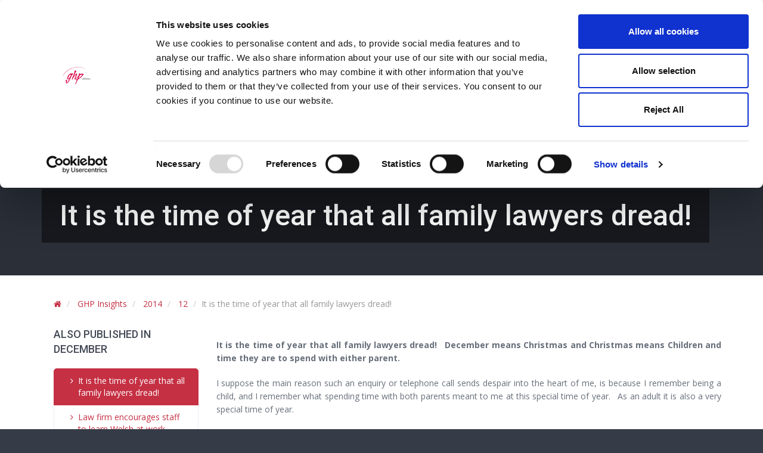

--- FILE ---
content_type: text/html; charset=utf-8
request_url: https://www.ghplegal.com/ghp-insights/2014/12/it-is-the-time-of-year-that-all-family-lawyers-dread!/
body_size: 93504
content:


    <!DOCTYPE html>
    <!--[if lt IE 7]>      <html class="no-js lt-ie9 lt-ie8 lt-ie7"> <![endif]-->
    <!--[if IE 7]>         <html class="no-js lt-ie9 lt-ie8"> <![endif]-->
    <!--[if IE 8]>         <html class="no-js lt-ie9"> <![endif]-->
    <!--[if IE 9]>         <html class="no-js ie9"> <![endif]-->
    <!--[if gt IE 9]><!--> <html class="no-js"> <!--<![endif]-->

    <head>
		<!--Updated 06/11/23-->
		<script id="Cookiebot" src="https://consent.cookiebot.com/uc.js" data-cbid="849d23e1-9b27-42dd-b7c5-d20fbb71c231" data-blockingmode="auto" type="text/javascript"></script>		
        

            <script type="text/javascript">
                (function () {
                    if ("-ms-user-select" in document.documentElement.style && (navigator.userAgent.match(/IEMobile\/10\.0/) || (navigator.userAgent.match(/WPDesktop/)))) {
                        var msViewportStyle = document.createElement("style");
                        msViewportStyle.appendChild(
                            document.createTextNode("@-ms-viewport{width:auto!important}")
                        );
                        document.getElementsByTagName("head")[0].appendChild(msViewportStyle);
                    }
                })();
            </script>
        
        <meta name="viewport" content="width=device-width, initial-scale=1" />
        <meta http-equiv="X-UA-Compatible" content="IE=edge">		
        <link href='https://fonts.googleapis.com/css?family=Open+Sans:400,300,600,700|Roboto:400,100,300,500,700,900' rel='stylesheet' type='text/css'>		
        


        <title>

    It is the time of year that all family lawyers dread! | GHP Legal    

    </title>
        



        
               
        

       <meta property="og:site_name" content="GHP Legal"/>
    <meta property="og:title" content="" />
    <meta property="og:url" content="https://www.ghplegal.com/ghp-insights/2014/12/it-is-the-time-of-year-that-all-family-lawyers-dread!/" />

          
        <link rel="shortcut icon" href="/favicon.ico">
        <meta charset="utf-8"> 
        <meta http-equiv="cleartype" content="on">
        <link rel="apple-touch-icon" sizes="57x57" href="/apple-touch-icon-57x57.png">
        <link rel="apple-touch-icon" sizes="114x114" href="/apple-touch-icon-114x114.png">
        <link rel="apple-touch-icon" sizes="72x72" href="/apple-touch-icon-72x72.png">
        <link rel="apple-touch-icon" sizes="144x144" href="/apple-touch-icon-144x144.png">
        <link rel="apple-touch-icon" sizes="60x60" href="/apple-touch-icon-60x60.png">
        <link rel="apple-touch-icon" sizes="120x120" href="/apple-touch-icon-120x120.png">
        <link rel="apple-touch-icon" sizes="76x76" href="/apple-touch-icon-76x76.png">
        <link rel="apple-touch-icon" sizes="152x152" href="/apple-touch-icon-152x152.png">
        <link rel="icon" type="image/png" href="/favicon-196x196.png" sizes="196x196">
        <link rel="icon" type="image/png" href="/favicon-160x160.png" sizes="160x160">
        <link rel="icon" type="image/png" href="/favicon-96x96.png" sizes="96x96">
        <link rel="icon" type="image/png" href="/favicon-16x16.png" sizes="16x16">
        <link rel="icon" type="image/png" href="/favicon-32x32.png" sizes="32x32">
        <meta name="msapplication-TileColor" content="#b91d47">
        <meta name="msapplication-TileImage" content="/mstile-144x144.png">		
        <script src="/scripts/libs/modernizr-2.6.2.js" type="text/javascript"></script>
        <link href="/bundles/stylesheets/?v=CbHDggT1BuBTviiuEHdN1Dvf82e0OLI1gjP9uf2tgaU1" rel="stylesheet"/>

        
<style type="text/css">
#umbPage_1153.internal_page{background-image: url('/CropUp/hddesktop/media/14837/Red-Generic.jpg'); background-position: center 135px;}@media (max-width: 1920px) {#umbPage_1153.internal_page{background-image: url('/CropUp/hddesktop/media/14837/Red-Generic.jpg'); background-position: center 135px;}}@media (max-width: 1500px) {#umbPage_1153.internal_page{background-image: url('/CropUp/middesktop/media/14837/Red-Generic.jpg'); background-position: center 145px;}}@media (max-width: 1200px) {#umbPage_1153.internal_page{background-image: url('/CropUp/desktop/media/14837/Red-Generic.jpg'); background-position: center 145px;}}@media (max-width: 960px) {#umbPage_1153.internal_page{background-image: url('/CropUp/tablet/media/14837/Red-Generic.jpg'); background-position: center 170px;}}@media (max-width: 720px) {#umbPage_1153.internal_page{background-image: url('/CropUp/landscapephones/media/14837/Red-Generic.jpg'); background-position: center 275px;}}@media (max-width: 480px) {#umbPage_1153.internal_page{background-image: url('/CropUp/portphones/media/14837/Red-Generic.jpg'); background-position: center 305px;}}#umbPage_1112.internal_page{background-image: url('/CropUp/hddesktop/media/100704/arm2.jpg'); background-position: center 135px;}@media (max-width: 1920px) {#umbPage_1112.internal_page{background-image: url('/CropUp/hddesktop/media/100704/arm2.jpg'); background-position: center 135px;}}@media (max-width: 1500px) {#umbPage_1112.internal_page{background-image: url('/CropUp/middesktop/media/100704/arm2.jpg'); background-position: center 145px;}}@media (max-width: 1200px) {#umbPage_1112.internal_page{background-image: url('/CropUp/desktop/media/100704/arm2.jpg'); background-position: center 145px;}}@media (max-width: 960px) {#umbPage_1112.internal_page{background-image: url('/CropUp/tablet/media/100704/arm2.jpg'); background-position: center 170px;}}@media (max-width: 720px) {#umbPage_1112.internal_page{background-image: url('/CropUp/landscapephones/media/100704/arm2.jpg'); background-position: center 275px;}}@media (max-width: 480px) {#umbPage_1112.internal_page{background-image: url('/CropUp/portphones/media/100704/arm2.jpg'); background-position: center 305px;}}#umbPage_1155.internal_page{background-image: url('/CropUp/hddesktop/media/14952/Aerial-Image-of-Fields-iSto.jpg'); background-position: center 135px;}@media (max-width: 1920px) {#umbPage_1155.internal_page{background-image: url('/CropUp/hddesktop/media/14952/Aerial-Image-of-Fields-iSto.jpg'); background-position: center 135px;}}@media (max-width: 1500px) {#umbPage_1155.internal_page{background-image: url('/CropUp/middesktop/media/14952/Aerial-Image-of-Fields-iSto.jpg'); background-position: center 145px;}}@media (max-width: 1200px) {#umbPage_1155.internal_page{background-image: url('/CropUp/desktop/media/14952/Aerial-Image-of-Fields-iSto.jpg'); background-position: center 145px;}}@media (max-width: 960px) {#umbPage_1155.internal_page{background-image: url('/CropUp/tablet/media/14952/Aerial-Image-of-Fields-iSto.jpg'); background-position: center 170px;}}@media (max-width: 720px) {#umbPage_1155.internal_page{background-image: url('/CropUp/landscapephones/media/14952/Aerial-Image-of-Fields-iSto.jpg'); background-position: center 275px;}}@media (max-width: 480px) {#umbPage_1155.internal_page{background-image: url('/CropUp/portphones/media/14952/Aerial-Image-of-Fields-iSto.jpg'); background-position: center 305px;}}#umbPage_1113.internal_page{background-image: url('/CropUp/hddesktop/media/100703/arm1.jpg'); background-position: center 135px;}@media (max-width: 1920px) {#umbPage_1113.internal_page{background-image: url('/CropUp/hddesktop/media/100703/arm1.jpg'); background-position: center 135px;}}@media (max-width: 1500px) {#umbPage_1113.internal_page{background-image: url('/CropUp/middesktop/media/100703/arm1.jpg'); background-position: center 145px;}}@media (max-width: 1200px) {#umbPage_1113.internal_page{background-image: url('/CropUp/desktop/media/100703/arm1.jpg'); background-position: center 145px;}}@media (max-width: 960px) {#umbPage_1113.internal_page{background-image: url('/CropUp/tablet/media/100703/arm1.jpg'); background-position: center 170px;}}@media (max-width: 720px) {#umbPage_1113.internal_page{background-image: url('/CropUp/landscapephones/media/100703/arm1.jpg'); background-position: center 275px;}}@media (max-width: 480px) {#umbPage_1113.internal_page{background-image: url('/CropUp/portphones/media/100703/arm1.jpg'); background-position: center 305px;}}#umbPage_1156.internal_page{background-image: url('/CropUp/hddesktop/media/100763/commercial.jpg'); background-position: center 135px;}@media (max-width: 1920px) {#umbPage_1156.internal_page{background-image: url('/CropUp/hddesktop/media/100763/commercial.jpg'); background-position: center 135px;}}@media (max-width: 1500px) {#umbPage_1156.internal_page{background-image: url('/CropUp/middesktop/media/100763/commercial.jpg'); background-position: center 145px;}}@media (max-width: 1200px) {#umbPage_1156.internal_page{background-image: url('/CropUp/desktop/media/100763/commercial.jpg'); background-position: center 145px;}}@media (max-width: 960px) {#umbPage_1156.internal_page{background-image: url('/CropUp/tablet/media/100763/commercial.jpg'); background-position: center 170px;}}@media (max-width: 720px) {#umbPage_1156.internal_page{background-image: url('/CropUp/landscapephones/media/100763/commercial.jpg'); background-position: center 275px;}}@media (max-width: 480px) {#umbPage_1156.internal_page{background-image: url('/CropUp/portphones/media/100763/commercial.jpg'); background-position: center 305px;}}#umbPage_1165.internal_page{background-image: url('/CropUp/hddesktop/media/100706/img_0901.jpg'); background-position: center 135px;}@media (max-width: 1920px) {#umbPage_1165.internal_page{background-image: url('/CropUp/hddesktop/media/100706/img_0901.jpg'); background-position: center 135px;}}@media (max-width: 1500px) {#umbPage_1165.internal_page{background-image: url('/CropUp/middesktop/media/100706/img_0901.jpg'); background-position: center 145px;}}@media (max-width: 1200px) {#umbPage_1165.internal_page{background-image: url('/CropUp/desktop/media/100706/img_0901.jpg'); background-position: center 145px;}}@media (max-width: 960px) {#umbPage_1165.internal_page{background-image: url('/CropUp/tablet/media/100706/img_0901.jpg'); background-position: center 170px;}}@media (max-width: 720px) {#umbPage_1165.internal_page{background-image: url('/CropUp/landscapephones/media/100706/img_0901.jpg'); background-position: center 275px;}}@media (max-width: 480px) {#umbPage_1165.internal_page{background-image: url('/CropUp/portphones/media/100706/img_0901.jpg'); background-position: center 305px;}}#umbPage_1114.internal_page{background-image: url('/CropUp/hddesktop/media/100670/Pillars-iStock_000008491874Large.jpg'); background-position: center 135px;}@media (max-width: 1920px) {#umbPage_1114.internal_page{background-image: url('/CropUp/hddesktop/media/100670/Pillars-iStock_000008491874Large.jpg'); background-position: center 135px;}}@media (max-width: 1500px) {#umbPage_1114.internal_page{background-image: url('/CropUp/middesktop/media/100670/Pillars-iStock_000008491874Large.jpg'); background-position: center 145px;}}@media (max-width: 1200px) {#umbPage_1114.internal_page{background-image: url('/CropUp/desktop/media/100670/Pillars-iStock_000008491874Large.jpg'); background-position: center 145px;}}@media (max-width: 960px) {#umbPage_1114.internal_page{background-image: url('/CropUp/tablet/media/100670/Pillars-iStock_000008491874Large.jpg'); background-position: center 170px;}}@media (max-width: 720px) {#umbPage_1114.internal_page{background-image: url('/CropUp/landscapephones/media/100670/Pillars-iStock_000008491874Large.jpg'); background-position: center 275px;}}@media (max-width: 480px) {#umbPage_1114.internal_page{background-image: url('/CropUp/portphones/media/100670/Pillars-iStock_000008491874Large.jpg'); background-position: center 305px;}}#umbPage_1157.internal_page{background-image: url('/CropUp/hddesktop/media/100737/man-on-ledge-1920-x-457-2.jpg'); background-position: center 135px;}@media (max-width: 1920px) {#umbPage_1157.internal_page{background-image: url('/CropUp/hddesktop/media/100737/man-on-ledge-1920-x-457-2.jpg'); background-position: center 135px;}}@media (max-width: 1500px) {#umbPage_1157.internal_page{background-image: url('/CropUp/middesktop/media/100737/man-on-ledge-1920-x-457-2.jpg'); background-position: center 145px;}}@media (max-width: 1200px) {#umbPage_1157.internal_page{background-image: url('/CropUp/desktop/media/100737/man-on-ledge-1920-x-457-2.jpg'); background-position: center 145px;}}@media (max-width: 960px) {#umbPage_1157.internal_page{background-image: url('/CropUp/tablet/media/100737/man-on-ledge-1920-x-457-2.jpg'); background-position: center 170px;}}@media (max-width: 720px) {#umbPage_1157.internal_page{background-image: url('/CropUp/landscapephones/media/100737/man-on-ledge-1920-x-457-2.jpg'); background-position: center 275px;}}@media (max-width: 480px) {#umbPage_1157.internal_page{background-image: url('/CropUp/portphones/media/100737/man-on-ledge-1920-x-457-2.jpg'); background-position: center 305px;}}#umbPage_1115.internal_page{background-image: url('/CropUp/hddesktop/media/100709/wig-1920x819.jpg'); background-position: center 135px;}@media (max-width: 1920px) {#umbPage_1115.internal_page{background-image: url('/CropUp/hddesktop/media/100709/wig-1920x819.jpg'); background-position: center 135px;}}@media (max-width: 1500px) {#umbPage_1115.internal_page{background-image: url('/CropUp/middesktop/media/100709/wig-1920x819.jpg'); background-position: center 145px;}}@media (max-width: 1200px) {#umbPage_1115.internal_page{background-image: url('/CropUp/desktop/media/100709/wig-1920x819.jpg'); background-position: center 145px;}}@media (max-width: 960px) {#umbPage_1115.internal_page{background-image: url('/CropUp/tablet/media/100709/wig-1920x819.jpg'); background-position: center 170px;}}@media (max-width: 720px) {#umbPage_1115.internal_page{background-image: url('/CropUp/landscapephones/media/100709/wig-1920x819.jpg'); background-position: center 275px;}}@media (max-width: 480px) {#umbPage_1115.internal_page{background-image: url('/CropUp/portphones/media/100709/wig-1920x819.jpg'); background-position: center 305px;}}#umbPage_1163.internal_page{background-image: url('/CropUp/hddesktop/media/100667/Plant-iStock_000015319850Large.jpg'); background-position: center 135px;}@media (max-width: 1920px) {#umbPage_1163.internal_page{background-image: url('/CropUp/hddesktop/media/100667/Plant-iStock_000015319850Large.jpg'); background-position: center 135px;}}@media (max-width: 1500px) {#umbPage_1163.internal_page{background-image: url('/CropUp/middesktop/media/100667/Plant-iStock_000015319850Large.jpg'); background-position: center 145px;}}@media (max-width: 1200px) {#umbPage_1163.internal_page{background-image: url('/CropUp/desktop/media/100667/Plant-iStock_000015319850Large.jpg'); background-position: center 145px;}}@media (max-width: 960px) {#umbPage_1163.internal_page{background-image: url('/CropUp/tablet/media/100667/Plant-iStock_000015319850Large.jpg'); background-position: center 170px;}}@media (max-width: 720px) {#umbPage_1163.internal_page{background-image: url('/CropUp/landscapephones/media/100667/Plant-iStock_000015319850Large.jpg'); background-position: center 275px;}}@media (max-width: 480px) {#umbPage_1163.internal_page{background-image: url('/CropUp/portphones/media/100667/Plant-iStock_000015319850Large.jpg'); background-position: center 305px;}}#umbPage_1167.internal_page{background-image: url('/CropUp/hddesktop/media/100656/Harlech-Castle-iStock_000016776696Medium.jpg'); background-position: center 135px;}@media (max-width: 1920px) {#umbPage_1167.internal_page{background-image: url('/CropUp/hddesktop/media/100656/Harlech-Castle-iStock_000016776696Medium.jpg'); background-position: center 135px;}}@media (max-width: 1500px) {#umbPage_1167.internal_page{background-image: url('/CropUp/middesktop/media/100656/Harlech-Castle-iStock_000016776696Medium.jpg'); background-position: center 145px;}}@media (max-width: 1200px) {#umbPage_1167.internal_page{background-image: url('/CropUp/desktop/media/100656/Harlech-Castle-iStock_000016776696Medium.jpg'); background-position: center 145px;}}@media (max-width: 960px) {#umbPage_1167.internal_page{background-image: url('/CropUp/tablet/media/100656/Harlech-Castle-iStock_000016776696Medium.jpg'); background-position: center 170px;}}@media (max-width: 720px) {#umbPage_1167.internal_page{background-image: url('/CropUp/landscapephones/media/100656/Harlech-Castle-iStock_000016776696Medium.jpg'); background-position: center 275px;}}@media (max-width: 480px) {#umbPage_1167.internal_page{background-image: url('/CropUp/portphones/media/100656/Harlech-Castle-iStock_000016776696Medium.jpg'); background-position: center 305px;}}#umbPage_1116.internal_page{background-image: url('/CropUp/hddesktop/media/100666/Jobs-iStock_000002650343Large.jpg'); background-position: center 135px;}@media (max-width: 1920px) {#umbPage_1116.internal_page{background-image: url('/CropUp/hddesktop/media/100666/Jobs-iStock_000002650343Large.jpg'); background-position: center 135px;}}@media (max-width: 1500px) {#umbPage_1116.internal_page{background-image: url('/CropUp/middesktop/media/100666/Jobs-iStock_000002650343Large.jpg'); background-position: center 145px;}}@media (max-width: 1200px) {#umbPage_1116.internal_page{background-image: url('/CropUp/desktop/media/100666/Jobs-iStock_000002650343Large.jpg'); background-position: center 145px;}}@media (max-width: 960px) {#umbPage_1116.internal_page{background-image: url('/CropUp/tablet/media/100666/Jobs-iStock_000002650343Large.jpg'); background-position: center 170px;}}@media (max-width: 720px) {#umbPage_1116.internal_page{background-image: url('/CropUp/landscapephones/media/100666/Jobs-iStock_000002650343Large.jpg'); background-position: center 275px;}}@media (max-width: 480px) {#umbPage_1116.internal_page{background-image: url('/CropUp/portphones/media/100666/Jobs-iStock_000002650343Large.jpg'); background-position: center 305px;}}#umbPage_1158.internal_page{background-image: url('/CropUp/hddesktop/media/100738/stamp.jpg'); background-position: center 135px;}@media (max-width: 1920px) {#umbPage_1158.internal_page{background-image: url('/CropUp/hddesktop/media/100738/stamp.jpg'); background-position: center 135px;}}@media (max-width: 1500px) {#umbPage_1158.internal_page{background-image: url('/CropUp/middesktop/media/100738/stamp.jpg'); background-position: center 145px;}}@media (max-width: 1200px) {#umbPage_1158.internal_page{background-image: url('/CropUp/desktop/media/100738/stamp.jpg'); background-position: center 145px;}}@media (max-width: 960px) {#umbPage_1158.internal_page{background-image: url('/CropUp/tablet/media/100738/stamp.jpg'); background-position: center 170px;}}@media (max-width: 720px) {#umbPage_1158.internal_page{background-image: url('/CropUp/landscapephones/media/100738/stamp.jpg'); background-position: center 275px;}}@media (max-width: 480px) {#umbPage_1158.internal_page{background-image: url('/CropUp/portphones/media/100738/stamp.jpg'); background-position: center 305px;}}#umbPage_1117.internal_page{background-image: url('/CropUp/hddesktop/media/100736/man-and-boy-1920-x-457.jpg'); background-position: center 135px;}@media (max-width: 1920px) {#umbPage_1117.internal_page{background-image: url('/CropUp/hddesktop/media/100736/man-and-boy-1920-x-457.jpg'); background-position: center 135px;}}@media (max-width: 1500px) {#umbPage_1117.internal_page{background-image: url('/CropUp/middesktop/media/100736/man-and-boy-1920-x-457.jpg'); background-position: center 145px;}}@media (max-width: 1200px) {#umbPage_1117.internal_page{background-image: url('/CropUp/desktop/media/100736/man-and-boy-1920-x-457.jpg'); background-position: center 145px;}}@media (max-width: 960px) {#umbPage_1117.internal_page{background-image: url('/CropUp/tablet/media/100736/man-and-boy-1920-x-457.jpg'); background-position: center 170px;}}@media (max-width: 720px) {#umbPage_1117.internal_page{background-image: url('/CropUp/landscapephones/media/100736/man-and-boy-1920-x-457.jpg'); background-position: center 275px;}}@media (max-width: 480px) {#umbPage_1117.internal_page{background-image: url('/CropUp/portphones/media/100736/man-and-boy-1920-x-457.jpg'); background-position: center 305px;}}#umbPage_1159.internal_page{background-image: url('/CropUp/hddesktop/media/100666/Jobs-iStock_000002650343Large.jpg'); background-position: center 135px;}@media (max-width: 1920px) {#umbPage_1159.internal_page{background-image: url('/CropUp/hddesktop/media/100666/Jobs-iStock_000002650343Large.jpg'); background-position: center 135px;}}@media (max-width: 1500px) {#umbPage_1159.internal_page{background-image: url('/CropUp/middesktop/media/100666/Jobs-iStock_000002650343Large.jpg'); background-position: center 145px;}}@media (max-width: 1200px) {#umbPage_1159.internal_page{background-image: url('/CropUp/desktop/media/100666/Jobs-iStock_000002650343Large.jpg'); background-position: center 145px;}}@media (max-width: 960px) {#umbPage_1159.internal_page{background-image: url('/CropUp/tablet/media/100666/Jobs-iStock_000002650343Large.jpg'); background-position: center 170px;}}@media (max-width: 720px) {#umbPage_1159.internal_page{background-image: url('/CropUp/landscapephones/media/100666/Jobs-iStock_000002650343Large.jpg'); background-position: center 275px;}}@media (max-width: 480px) {#umbPage_1159.internal_page{background-image: url('/CropUp/portphones/media/100666/Jobs-iStock_000002650343Large.jpg'); background-position: center 305px;}}#umbPage_1118.internal_page{background-image: url('/CropUp/hddesktop/media/100670/Pillars-iStock_000008491874Large.jpg'); background-position: center 135px;}@media (max-width: 1920px) {#umbPage_1118.internal_page{background-image: url('/CropUp/hddesktop/media/100670/Pillars-iStock_000008491874Large.jpg'); background-position: center 135px;}}@media (max-width: 1500px) {#umbPage_1118.internal_page{background-image: url('/CropUp/middesktop/media/100670/Pillars-iStock_000008491874Large.jpg'); background-position: center 145px;}}@media (max-width: 1200px) {#umbPage_1118.internal_page{background-image: url('/CropUp/desktop/media/100670/Pillars-iStock_000008491874Large.jpg'); background-position: center 145px;}}@media (max-width: 960px) {#umbPage_1118.internal_page{background-image: url('/CropUp/tablet/media/100670/Pillars-iStock_000008491874Large.jpg'); background-position: center 170px;}}@media (max-width: 720px) {#umbPage_1118.internal_page{background-image: url('/CropUp/landscapephones/media/100670/Pillars-iStock_000008491874Large.jpg'); background-position: center 275px;}}@media (max-width: 480px) {#umbPage_1118.internal_page{background-image: url('/CropUp/portphones/media/100670/Pillars-iStock_000008491874Large.jpg'); background-position: center 305px;}}#umbPage_1160.internal_page{background-image: url('/CropUp/hddesktop/media/100763/commercial.jpg'); background-position: center 135px;}@media (max-width: 1920px) {#umbPage_1160.internal_page{background-image: url('/CropUp/hddesktop/media/100763/commercial.jpg'); background-position: center 135px;}}@media (max-width: 1500px) {#umbPage_1160.internal_page{background-image: url('/CropUp/middesktop/media/100763/commercial.jpg'); background-position: center 145px;}}@media (max-width: 1200px) {#umbPage_1160.internal_page{background-image: url('/CropUp/desktop/media/100763/commercial.jpg'); background-position: center 145px;}}@media (max-width: 960px) {#umbPage_1160.internal_page{background-image: url('/CropUp/tablet/media/100763/commercial.jpg'); background-position: center 170px;}}@media (max-width: 720px) {#umbPage_1160.internal_page{background-image: url('/CropUp/landscapephones/media/100763/commercial.jpg'); background-position: center 275px;}}@media (max-width: 480px) {#umbPage_1160.internal_page{background-image: url('/CropUp/portphones/media/100763/commercial.jpg'); background-position: center 305px;}}#umbPage_1766.internal_page{background-image: url('/CropUp/hddesktop/media/80548/adjustedfam.jpg'); background-position: center 135px;}@media (max-width: 1920px) {#umbPage_1766.internal_page{background-image: url('/CropUp/hddesktop/media/80548/adjustedfam.jpg'); background-position: center 135px;}}@media (max-width: 1500px) {#umbPage_1766.internal_page{background-image: url('/CropUp/middesktop/media/80548/adjustedfam.jpg'); background-position: center 145px;}}@media (max-width: 1200px) {#umbPage_1766.internal_page{background-image: url('/CropUp/desktop/media/80548/adjustedfam.jpg'); background-position: center 145px;}}@media (max-width: 960px) {#umbPage_1766.internal_page{background-image: url('/CropUp/tablet/media/80548/adjustedfam.jpg'); background-position: center 170px;}}@media (max-width: 720px) {#umbPage_1766.internal_page{background-image: url('/CropUp/landscapephones/media/80548/adjustedfam.jpg'); background-position: center 275px;}}@media (max-width: 480px) {#umbPage_1766.internal_page{background-image: url('/CropUp/portphones/media/80548/adjustedfam.jpg'); background-position: center 305px;}}#umbPage_1161.internal_page{background-image: url('/CropUp/hddesktop/media/100670/Pillars-iStock_000008491874Large.jpg'); background-position: center 135px;}@media (max-width: 1920px) {#umbPage_1161.internal_page{background-image: url('/CropUp/hddesktop/media/100670/Pillars-iStock_000008491874Large.jpg'); background-position: center 135px;}}@media (max-width: 1500px) {#umbPage_1161.internal_page{background-image: url('/CropUp/middesktop/media/100670/Pillars-iStock_000008491874Large.jpg'); background-position: center 145px;}}@media (max-width: 1200px) {#umbPage_1161.internal_page{background-image: url('/CropUp/desktop/media/100670/Pillars-iStock_000008491874Large.jpg'); background-position: center 145px;}}@media (max-width: 960px) {#umbPage_1161.internal_page{background-image: url('/CropUp/tablet/media/100670/Pillars-iStock_000008491874Large.jpg'); background-position: center 170px;}}@media (max-width: 720px) {#umbPage_1161.internal_page{background-image: url('/CropUp/landscapephones/media/100670/Pillars-iStock_000008491874Large.jpg'); background-position: center 275px;}}@media (max-width: 480px) {#umbPage_1161.internal_page{background-image: url('/CropUp/portphones/media/100670/Pillars-iStock_000008491874Large.jpg'); background-position: center 305px;}}#umbPage_1119.internal_page{background-image: url('/CropUp/hddesktop/media/100737/man-on-ledge-1920-x-457-2.jpg'); background-position: center 135px;}@media (max-width: 1920px) {#umbPage_1119.internal_page{background-image: url('/CropUp/hddesktop/media/100737/man-on-ledge-1920-x-457-2.jpg'); background-position: center 135px;}}@media (max-width: 1500px) {#umbPage_1119.internal_page{background-image: url('/CropUp/middesktop/media/100737/man-on-ledge-1920-x-457-2.jpg'); background-position: center 145px;}}@media (max-width: 1200px) {#umbPage_1119.internal_page{background-image: url('/CropUp/desktop/media/100737/man-on-ledge-1920-x-457-2.jpg'); background-position: center 145px;}}@media (max-width: 960px) {#umbPage_1119.internal_page{background-image: url('/CropUp/tablet/media/100737/man-on-ledge-1920-x-457-2.jpg'); background-position: center 170px;}}@media (max-width: 720px) {#umbPage_1119.internal_page{background-image: url('/CropUp/landscapephones/media/100737/man-on-ledge-1920-x-457-2.jpg'); background-position: center 275px;}}@media (max-width: 480px) {#umbPage_1119.internal_page{background-image: url('/CropUp/portphones/media/100737/man-on-ledge-1920-x-457-2.jpg'); background-position: center 305px;}}#umbPage_1162.internal_page{background-image: url('/CropUp/hddesktop/media/80530/harlech-1920-x-457.jpg'); background-position: center 135px;}@media (max-width: 1920px) {#umbPage_1162.internal_page{background-image: url('/CropUp/hddesktop/media/80530/harlech-1920-x-457.jpg'); background-position: center 135px;}}@media (max-width: 1500px) {#umbPage_1162.internal_page{background-image: url('/CropUp/middesktop/media/80530/harlech-1920-x-457.jpg'); background-position: center 145px;}}@media (max-width: 1200px) {#umbPage_1162.internal_page{background-image: url('/CropUp/desktop/media/80530/harlech-1920-x-457.jpg'); background-position: center 145px;}}@media (max-width: 960px) {#umbPage_1162.internal_page{background-image: url('/CropUp/tablet/media/80530/harlech-1920-x-457.jpg'); background-position: center 170px;}}@media (max-width: 720px) {#umbPage_1162.internal_page{background-image: url('/CropUp/landscapephones/media/80530/harlech-1920-x-457.jpg'); background-position: center 275px;}}@media (max-width: 480px) {#umbPage_1162.internal_page{background-image: url('/CropUp/portphones/media/80530/harlech-1920-x-457.jpg'); background-position: center 305px;}}#umbPage_2604.internal_page{background-image: url('/CropUp/hddesktop/media/262713/behind-bars-.jpg'); background-position: center 135px;}@media (max-width: 1920px) {#umbPage_2604.internal_page{background-image: url('/CropUp/hddesktop/media/262713/behind-bars-.jpg'); background-position: center 135px;}}@media (max-width: 1500px) {#umbPage_2604.internal_page{background-image: url('/CropUp/middesktop/media/262713/behind-bars-.jpg'); background-position: center 145px;}}@media (max-width: 1200px) {#umbPage_2604.internal_page{background-image: url('/CropUp/desktop/media/262713/behind-bars-.jpg'); background-position: center 145px;}}@media (max-width: 960px) {#umbPage_2604.internal_page{background-image: url('/CropUp/tablet/media/262713/behind-bars-.jpg'); background-position: center 170px;}}@media (max-width: 720px) {#umbPage_2604.internal_page{background-image: url('/CropUp/landscapephones/media/262713/behind-bars-.jpg'); background-position: center 275px;}}@media (max-width: 480px) {#umbPage_2604.internal_page{background-image: url('/CropUp/portphones/media/262713/behind-bars-.jpg'); background-position: center 305px;}}#umbPage_1120.internal_page{background-image: url('/CropUp/hddesktop/media/100736/man-and-boy-1920-x-457.jpg'); background-position: center 135px;}@media (max-width: 1920px) {#umbPage_1120.internal_page{background-image: url('/CropUp/hddesktop/media/100736/man-and-boy-1920-x-457.jpg'); background-position: center 135px;}}@media (max-width: 1500px) {#umbPage_1120.internal_page{background-image: url('/CropUp/middesktop/media/100736/man-and-boy-1920-x-457.jpg'); background-position: center 145px;}}@media (max-width: 1200px) {#umbPage_1120.internal_page{background-image: url('/CropUp/desktop/media/100736/man-and-boy-1920-x-457.jpg'); background-position: center 145px;}}@media (max-width: 960px) {#umbPage_1120.internal_page{background-image: url('/CropUp/tablet/media/100736/man-and-boy-1920-x-457.jpg'); background-position: center 170px;}}@media (max-width: 720px) {#umbPage_1120.internal_page{background-image: url('/CropUp/landscapephones/media/100736/man-and-boy-1920-x-457.jpg'); background-position: center 275px;}}@media (max-width: 480px) {#umbPage_1120.internal_page{background-image: url('/CropUp/portphones/media/100736/man-and-boy-1920-x-457.jpg'); background-position: center 305px;}}#umbPage_1587.internal_page{background-image: url('/CropUp/hddesktop/media/100762/book.jpg'); background-position: center 135px;}@media (max-width: 1920px) {#umbPage_1587.internal_page{background-image: url('/CropUp/hddesktop/media/100762/book.jpg'); background-position: center 135px;}}@media (max-width: 1500px) {#umbPage_1587.internal_page{background-image: url('/CropUp/middesktop/media/100762/book.jpg'); background-position: center 145px;}}@media (max-width: 1200px) {#umbPage_1587.internal_page{background-image: url('/CropUp/desktop/media/100762/book.jpg'); background-position: center 145px;}}@media (max-width: 960px) {#umbPage_1587.internal_page{background-image: url('/CropUp/tablet/media/100762/book.jpg'); background-position: center 170px;}}@media (max-width: 720px) {#umbPage_1587.internal_page{background-image: url('/CropUp/landscapephones/media/100762/book.jpg'); background-position: center 275px;}}@media (max-width: 480px) {#umbPage_1587.internal_page{background-image: url('/CropUp/portphones/media/100762/book.jpg'); background-position: center 305px;}}#umbPage_5158.internal_page{background-image: url('/CropUp/hddesktop/media/262880/House-of-parliament.jpg'); background-position: center 135px;}@media (max-width: 1920px) {#umbPage_5158.internal_page{background-image: url('/CropUp/hddesktop/media/262880/House-of-parliament.jpg'); background-position: center 135px;}}@media (max-width: 1500px) {#umbPage_5158.internal_page{background-image: url('/CropUp/middesktop/media/262880/House-of-parliament.jpg'); background-position: center 145px;}}@media (max-width: 1200px) {#umbPage_5158.internal_page{background-image: url('/CropUp/desktop/media/262880/House-of-parliament.jpg'); background-position: center 145px;}}@media (max-width: 960px) {#umbPage_5158.internal_page{background-image: url('/CropUp/tablet/media/262880/House-of-parliament.jpg'); background-position: center 170px;}}@media (max-width: 720px) {#umbPage_5158.internal_page{background-image: url('/CropUp/landscapephones/media/262880/House-of-parliament.jpg'); background-position: center 275px;}}@media (max-width: 480px) {#umbPage_5158.internal_page{background-image: url('/CropUp/portphones/media/262880/House-of-parliament.jpg'); background-position: center 305px;}}#umbPage_1121.internal_page{background-image: url('/CropUp/hddesktop/media/80527/Chimneys-1920-x-457.jpg'); background-position: center 135px;}@media (max-width: 1920px) {#umbPage_1121.internal_page{background-image: url('/CropUp/hddesktop/media/80527/Chimneys-1920-x-457.jpg'); background-position: center 135px;}}@media (max-width: 1500px) {#umbPage_1121.internal_page{background-image: url('/CropUp/middesktop/media/80527/Chimneys-1920-x-457.jpg'); background-position: center 145px;}}@media (max-width: 1200px) {#umbPage_1121.internal_page{background-image: url('/CropUp/desktop/media/80527/Chimneys-1920-x-457.jpg'); background-position: center 145px;}}@media (max-width: 960px) {#umbPage_1121.internal_page{background-image: url('/CropUp/tablet/media/80527/Chimneys-1920-x-457.jpg'); background-position: center 170px;}}@media (max-width: 720px) {#umbPage_1121.internal_page{background-image: url('/CropUp/landscapephones/media/80527/Chimneys-1920-x-457.jpg'); background-position: center 275px;}}@media (max-width: 480px) {#umbPage_1121.internal_page{background-image: url('/CropUp/portphones/media/80527/Chimneys-1920-x-457.jpg'); background-position: center 305px;}}#umbPage_1996.internal_page{background-image: url('/CropUp/hddesktop/media/100737/man-on-ledge-1920-x-457-2.jpg'); background-position: center 135px;}@media (max-width: 1920px) {#umbPage_1996.internal_page{background-image: url('/CropUp/hddesktop/media/100737/man-on-ledge-1920-x-457-2.jpg'); background-position: center 135px;}}@media (max-width: 1500px) {#umbPage_1996.internal_page{background-image: url('/CropUp/middesktop/media/100737/man-on-ledge-1920-x-457-2.jpg'); background-position: center 145px;}}@media (max-width: 1200px) {#umbPage_1996.internal_page{background-image: url('/CropUp/desktop/media/100737/man-on-ledge-1920-x-457-2.jpg'); background-position: center 145px;}}@media (max-width: 960px) {#umbPage_1996.internal_page{background-image: url('/CropUp/tablet/media/100737/man-on-ledge-1920-x-457-2.jpg'); background-position: center 170px;}}@media (max-width: 720px) {#umbPage_1996.internal_page{background-image: url('/CropUp/landscapephones/media/100737/man-on-ledge-1920-x-457-2.jpg'); background-position: center 275px;}}@media (max-width: 480px) {#umbPage_1996.internal_page{background-image: url('/CropUp/portphones/media/100737/man-on-ledge-1920-x-457-2.jpg'); background-position: center 305px;}}#umbPage_5959.internal_page{background-image: url('/CropUp/hddesktop/media/100704/arm2.jpg'); background-position: center 135px;}@media (max-width: 1920px) {#umbPage_5959.internal_page{background-image: url('/CropUp/hddesktop/media/100704/arm2.jpg'); background-position: center 135px;}}@media (max-width: 1500px) {#umbPage_5959.internal_page{background-image: url('/CropUp/middesktop/media/100704/arm2.jpg'); background-position: center 145px;}}@media (max-width: 1200px) {#umbPage_5959.internal_page{background-image: url('/CropUp/desktop/media/100704/arm2.jpg'); background-position: center 145px;}}@media (max-width: 960px) {#umbPage_5959.internal_page{background-image: url('/CropUp/tablet/media/100704/arm2.jpg'); background-position: center 170px;}}@media (max-width: 720px) {#umbPage_5959.internal_page{background-image: url('/CropUp/landscapephones/media/100704/arm2.jpg'); background-position: center 275px;}}@media (max-width: 480px) {#umbPage_5959.internal_page{background-image: url('/CropUp/portphones/media/100704/arm2.jpg'); background-position: center 305px;}}#umbPage_1765.internal_page{background-image: url('/CropUp/hddesktop/media/100736/man-and-boy-1920-x-457.jpg'); background-position: center 135px;}@media (max-width: 1920px) {#umbPage_1765.internal_page{background-image: url('/CropUp/hddesktop/media/100736/man-and-boy-1920-x-457.jpg'); background-position: center 135px;}}@media (max-width: 1500px) {#umbPage_1765.internal_page{background-image: url('/CropUp/middesktop/media/100736/man-and-boy-1920-x-457.jpg'); background-position: center 145px;}}@media (max-width: 1200px) {#umbPage_1765.internal_page{background-image: url('/CropUp/desktop/media/100736/man-and-boy-1920-x-457.jpg'); background-position: center 145px;}}@media (max-width: 960px) {#umbPage_1765.internal_page{background-image: url('/CropUp/tablet/media/100736/man-and-boy-1920-x-457.jpg'); background-position: center 170px;}}@media (max-width: 720px) {#umbPage_1765.internal_page{background-image: url('/CropUp/landscapephones/media/100736/man-and-boy-1920-x-457.jpg'); background-position: center 275px;}}@media (max-width: 480px) {#umbPage_1765.internal_page{background-image: url('/CropUp/portphones/media/100736/man-and-boy-1920-x-457.jpg'); background-position: center 305px;}}#umbPage_5960.internal_page{background-image: url('/CropUp/hddesktop/media/100704/arm2.jpg'); background-position: center 135px;}@media (max-width: 1920px) {#umbPage_5960.internal_page{background-image: url('/CropUp/hddesktop/media/100704/arm2.jpg'); background-position: center 135px;}}@media (max-width: 1500px) {#umbPage_5960.internal_page{background-image: url('/CropUp/middesktop/media/100704/arm2.jpg'); background-position: center 145px;}}@media (max-width: 1200px) {#umbPage_5960.internal_page{background-image: url('/CropUp/desktop/media/100704/arm2.jpg'); background-position: center 145px;}}@media (max-width: 960px) {#umbPage_5960.internal_page{background-image: url('/CropUp/tablet/media/100704/arm2.jpg'); background-position: center 170px;}}@media (max-width: 720px) {#umbPage_5960.internal_page{background-image: url('/CropUp/landscapephones/media/100704/arm2.jpg'); background-position: center 275px;}}@media (max-width: 480px) {#umbPage_5960.internal_page{background-image: url('/CropUp/portphones/media/100704/arm2.jpg'); background-position: center 305px;}}#umbPage_1764.internal_page{background-image: url('/CropUp/hddesktop/media/100736/man-and-boy-1920-x-457.jpg'); background-position: center 135px;}@media (max-width: 1920px) {#umbPage_1764.internal_page{background-image: url('/CropUp/hddesktop/media/100736/man-and-boy-1920-x-457.jpg'); background-position: center 135px;}}@media (max-width: 1500px) {#umbPage_1764.internal_page{background-image: url('/CropUp/middesktop/media/100736/man-and-boy-1920-x-457.jpg'); background-position: center 145px;}}@media (max-width: 1200px) {#umbPage_1764.internal_page{background-image: url('/CropUp/desktop/media/100736/man-and-boy-1920-x-457.jpg'); background-position: center 145px;}}@media (max-width: 960px) {#umbPage_1764.internal_page{background-image: url('/CropUp/tablet/media/100736/man-and-boy-1920-x-457.jpg'); background-position: center 170px;}}@media (max-width: 720px) {#umbPage_1764.internal_page{background-image: url('/CropUp/landscapephones/media/100736/man-and-boy-1920-x-457.jpg'); background-position: center 275px;}}@media (max-width: 480px) {#umbPage_1764.internal_page{background-image: url('/CropUp/portphones/media/100736/man-and-boy-1920-x-457.jpg'); background-position: center 305px;}}#umbPage_5961.internal_page{background-image: url('/CropUp/hddesktop/media/100704/arm2.jpg'); background-position: center 135px;}@media (max-width: 1920px) {#umbPage_5961.internal_page{background-image: url('/CropUp/hddesktop/media/100704/arm2.jpg'); background-position: center 135px;}}@media (max-width: 1500px) {#umbPage_5961.internal_page{background-image: url('/CropUp/middesktop/media/100704/arm2.jpg'); background-position: center 145px;}}@media (max-width: 1200px) {#umbPage_5961.internal_page{background-image: url('/CropUp/desktop/media/100704/arm2.jpg'); background-position: center 145px;}}@media (max-width: 960px) {#umbPage_5961.internal_page{background-image: url('/CropUp/tablet/media/100704/arm2.jpg'); background-position: center 170px;}}@media (max-width: 720px) {#umbPage_5961.internal_page{background-image: url('/CropUp/landscapephones/media/100704/arm2.jpg'); background-position: center 275px;}}@media (max-width: 480px) {#umbPage_5961.internal_page{background-image: url('/CropUp/portphones/media/100704/arm2.jpg'); background-position: center 305px;}}#umbPage_5962.internal_page{background-image: url('/CropUp/hddesktop/media/100704/arm2.jpg'); background-position: center 135px;}@media (max-width: 1920px) {#umbPage_5962.internal_page{background-image: url('/CropUp/hddesktop/media/100704/arm2.jpg'); background-position: center 135px;}}@media (max-width: 1500px) {#umbPage_5962.internal_page{background-image: url('/CropUp/middesktop/media/100704/arm2.jpg'); background-position: center 145px;}}@media (max-width: 1200px) {#umbPage_5962.internal_page{background-image: url('/CropUp/desktop/media/100704/arm2.jpg'); background-position: center 145px;}}@media (max-width: 960px) {#umbPage_5962.internal_page{background-image: url('/CropUp/tablet/media/100704/arm2.jpg'); background-position: center 170px;}}@media (max-width: 720px) {#umbPage_5962.internal_page{background-image: url('/CropUp/landscapephones/media/100704/arm2.jpg'); background-position: center 275px;}}@media (max-width: 480px) {#umbPage_5962.internal_page{background-image: url('/CropUp/portphones/media/100704/arm2.jpg'); background-position: center 305px;}}#umbPage_5963.internal_page{background-image: url('/CropUp/hddesktop/media/100704/arm2.jpg'); background-position: center 135px;}@media (max-width: 1920px) {#umbPage_5963.internal_page{background-image: url('/CropUp/hddesktop/media/100704/arm2.jpg'); background-position: center 135px;}}@media (max-width: 1500px) {#umbPage_5963.internal_page{background-image: url('/CropUp/middesktop/media/100704/arm2.jpg'); background-position: center 145px;}}@media (max-width: 1200px) {#umbPage_5963.internal_page{background-image: url('/CropUp/desktop/media/100704/arm2.jpg'); background-position: center 145px;}}@media (max-width: 960px) {#umbPage_5963.internal_page{background-image: url('/CropUp/tablet/media/100704/arm2.jpg'); background-position: center 170px;}}@media (max-width: 720px) {#umbPage_5963.internal_page{background-image: url('/CropUp/landscapephones/media/100704/arm2.jpg'); background-position: center 275px;}}@media (max-width: 480px) {#umbPage_5963.internal_page{background-image: url('/CropUp/portphones/media/100704/arm2.jpg'); background-position: center 305px;}}#umbPage_2513.internal_page{background-image: url('/CropUp/hddesktop/media/262686/GresfordChurch.jpg'); background-position: center 135px;}@media (max-width: 1920px) {#umbPage_2513.internal_page{background-image: url('/CropUp/hddesktop/media/262686/GresfordChurch.jpg'); background-position: center 135px;}}@media (max-width: 1500px) {#umbPage_2513.internal_page{background-image: url('/CropUp/middesktop/media/262686/GresfordChurch.jpg'); background-position: center 145px;}}@media (max-width: 1200px) {#umbPage_2513.internal_page{background-image: url('/CropUp/desktop/media/262686/GresfordChurch.jpg'); background-position: center 145px;}}@media (max-width: 960px) {#umbPage_2513.internal_page{background-image: url('/CropUp/tablet/media/262686/GresfordChurch.jpg'); background-position: center 170px;}}@media (max-width: 720px) {#umbPage_2513.internal_page{background-image: url('/CropUp/landscapephones/media/262686/GresfordChurch.jpg'); background-position: center 275px;}}@media (max-width: 480px) {#umbPage_2513.internal_page{background-image: url('/CropUp/portphones/media/262686/GresfordChurch.jpg'); background-position: center 305px;}}




</style>


        <script src="https://code.jquery.com/jquery-1.10.2.min.js"></script>
		<script src="https://cdnjs.cloudflare.com/ajax/libs/jquery-validate/1.11.1/jquery.validate.min.js"></script>
		<script src="https://cdnjs.cloudflare.com/ajax/libs/jquery-validation-unobtrusive/3.2.3/jquery.validate.unobtrusive.min.js"></script>		
        
    
 
        <script src="/bundles/scripts/custom/?v=sLrCdmNCdoEvbnMp-IkKnGU2_lUXxa-m4jDoIC9aD6M1"></script>
       
        <!--[if lt IE 9]>
            
			<script src="/scripts/polyfills/selectivizr-min.js"></script>
			<script src="/assets/javascripts/ie/html5shiv.js"></script>
			<script src="/assets/javascripts/ie/respond.min.js"></script>
        <![endif]-->
        
    

        
        
<!-- Global site tag (gtag.js) - Google Analytics --> <script async src="https://www.googletagmanager.com/gtag/js?id=UA-8807641-1"></script> <script>   window.dataLayer = window.dataLayer || [];   function gtag(){dataLayer.push(arguments);}   gtag('js', new Date());    gtag('config', 'UA-8807641-1'); </script>
        

        <link rel="canonical" href="https://www.ghplegal.com/ghp-insights/2014/12/it-is-the-time-of-year-that-all-family-lawyers-dread!/" />



		<script type="text/javascript" src="//cdn.rlets.com/capture_configs/d8b/681/b9e/3374503ac3e30c797887dd9.js" async="async"></script>
			
			<!-- Google Tag Manager -->
<script>(function(w,d,s,l,i){w[l]=w[l]||[];w[l].push({'gtm.start':
new Date().getTime(),event:'gtm.js'});var f=d.getElementsByTagName(s)[0],
j=d.createElement(s),dl=l!='dataLayer'?'&l='+l:'';j.async=true;j.src=
'https://www.googletagmanager.com/gtm.js?id='+i+dl;f.parentNode.insertBefore(j,f);
})(window,document,'script','dataLayer','GTM-KW9KTVBS');</script>
<!-- End Google Tag Manager -->
	
	</head>

   <body class='internal_page fullsize' id="umbPage_2174">
	   
	   <!-- Google Tag Manager (noscript) -->
<noscript><iframe src="https://www.googletagmanager.com/ns.html?id=GTM-KW9KTVBS"
height="0" width="0" style="display:none;visibility:hidden"></iframe></noscript>
<!-- End Google Tag Manager (noscript) -->

	   <div id='wrapper'>

			

<header id="top_header">
    <div class='container'>
        <div class="row">
            <div class="col-sm-4">
                                <div itemscope itemtype="http://schema.org/Organization">
                                    <a itemprop="url" href="/" class="logo">

                                        <img src="/ImageGen.ashx?image=/media/100673/ghp_legal.jpg&amp;width=200&amp;height=118&amp;crop=resize&amp;valign=Center&amp;align=Center&amp;compression=100&amp;pad=False&amp;constrain=False&amp;bgcolor=FFFFFF" alt="GHP Legal logo" itemprop="logo" width="200" />
                                    </a>
                                </div>

             

            </div>
            <div class="col-sm-8">
                <form class="navbar-form navbar-right search_form" role="search" action="/search/" method="get">
                    <div class="input-group">
                        <input type="text" class="form-control" placeholder="Search" name="search" />
                        <span class="input-group-btn">
                            <button type="submit" class="btn btn-dark"><i class="fa-icon-search"></i></button>
                        </span>
                    </div>
                </form>



                <ul class="list-unstyled pull-right contact_details">
                         <li>Wrexham - <a href="tel:+441978291456">01978 291456</a></li>
                         <li>Oswestry (The Albany) - <a href="tel:+441691659194">01691 659194</a></li>
                         <li>Oswestry (The Cross) - <a href="tel:+441691659194">01691 659194</a></li>
                         <li>Llangollen - <a href="tel:+441978860313">01978 860313</a></li>
                </ul>

            </div>
        </div>
    </div>
</header>

<header id='header'>
    <div class='container'>
        
     <nav class='navbar navbar-default' id='nav' role='navigation'>
            <div class='navbar-header'>
                <button class='navbar-toggle' data-target='.navbar-header-collapse' data-toggle='collapse' type='button'>
                    <span class='sr-only'>Toggle navigation</span>
                    <span class='icon-bar'></span>
                    <span class='icon-bar'></span>
                    <span class='icon-bar'></span>
                </button>

            </div>
            <div class='collapse navbar-collapse navbar-header-collapse'>
                <ul class='nav navbar-nav navbar-left'>
                 
                    <li class=""><a href="/"><span>Home</span></a></li>


                            <li class=" dropdown">


                                <a href="/personal-law-services/" class='dropdown-toggle' data-delay='50' data-hover='dropdown'  data-close-others='true' >
                                    <span>
                                        Personal Law Services

                                            <i class='fa-icon-angle-down'></i>

                                    </span>
                                </a>

                                    <div class="touchscreen_toggle dropdown-toggle" data-toggle="dropdown"></div>


                                      <ul class='dropdown-menu' role='menu'>
                                              <li>
                                                  <a href='/personal-law-services/personal-injury/'>Personal Injury Solicitors</a>
                                              </li>
                                              <li>
                                                  <a href='/personal-law-services/clinical-negligence/'>Clinical Negligence Solicitors</a>
                                              </li>
                                              <li>
                                                  <a href='/personal-law-services/court-of-protection-solicitors/'>Court of Protection Solicitors</a>
                                              </li>
                                              <li>
                                                  <a href='/personal-law-services/crime-and-regulatory/'>Crime &amp; Regulatory Criminal Law Defence Solicitors</a>
                                              </li>
                                              <li>
                                                  <a href='/personal-law-services/employment/'>Employment Solicitors</a>
                                              </li>
                                              <li>
                                                  <a href='/personal-law-services/family-matrimonial-solicitors/'>Divorce &amp; Family Law Solicitors</a>
                                              </li>
                                              <li>
                                                  <a href='/personal-law-services/litigation-and-dispute-resolution/'>Litigation &amp; Dispute Resolution Solicitors</a>
                                              </li>
                                              <li>
                                                  <a href='/personal-law-services/mental-health/'>Mental Health Solicitors</a>
                                              </li>
                                              <li>
                                                  <a href='/personal-law-services/prison-law/'>Prison Law Solicitors</a>
                                              </li>
                                              <li>
                                                  <a href='/personal-law-services/probate-wills-tax-and-trusts-solicitors/'>Probate, Wills, Tax and Trusts Solicitors</a>
                                              </li>
                                              <li>
                                                  <a href='/personal-law-services/professional-negligence-solicitors/'>Professional Negligence Solicitors</a>
                                              </li>
                                              <li>
                                                  <a href='/personal-law-services/public-authority-law-solicitors/'>Public Authority Law Solicitors</a>
                                              </li>
                                              <li>
                                                  <a href='/personal-law-services/residential-property-conveyancing-solicitors/'>Residential Property Conveyancing Solicitors</a>
                                              </li>
                                              <li>
                                                  <a href='/personal-law-services/spinal-injury/'>Spinal Injury Solicitors</a>
                                              </li>
                                      </ul>
                                

                            </li>
                            <li class=" dropdown">


                                <a href="/business-law-services/" class='dropdown-toggle' data-delay='50' data-hover='dropdown'  data-close-others='true' >
                                    <span>
                                        Business Law Services

                                            <i class='fa-icon-angle-down'></i>

                                    </span>
                                </a>

                                    <div class="touchscreen_toggle dropdown-toggle" data-toggle="dropdown"></div>


                                      <ul class='dropdown-menu' role='menu'>
                                              <li>
                                                  <a href='/business-law-services/agriculture-and-estates/'>Agriculture &amp; Estates Solicitors</a>
                                              </li>
                                              <li>
                                                  <a href='/business-law-services/commercial-property/'>Commercial Property Solicitors</a>
                                              </li>
                                              <li>
                                                  <a href='/business-law-services/company-commercial/'>Company &amp; Commercial Solicitors</a>
                                              </li>
                                              <li>
                                                  <a href='/business-law-services/corporate/'>Corporate Solicitors</a>
                                              </li>
                                              <li>
                                                  <a href='/business-law-services/debt-recovery/'>Debt Recovery Solicitors</a>
                                              </li>
                                              <li>
                                                  <a href='/business-law-services/employment/'>Employment Solicitors</a>
                                              </li>
                                              <li>
                                                  <a href='/business-law-services/insolvency-and-restructuring-practitioners/'>Insolvency &amp; Restructuring Solicitors</a>
                                              </li>
                                              <li>
                                                  <a href='/business-law-services/litigation-and-dispute-resolution/'>Litigation &amp; Dispute Resolution Solicitors</a>
                                              </li>
                                              <li>
                                                  <a href='/business-law-services/property-development/'>Property Development Solicitors</a>
                                              </li>
                                      </ul>
                                

                            </li>
                            <li class=" dropdown">


                                <a href="/about-us/" class='dropdown-toggle' data-delay='50' data-hover='dropdown'  data-close-others='true' >
                                    <span>
                                        About Us

                                            <i class='fa-icon-angle-down'></i>

                                    </span>
                                </a>

                                    <div class="touchscreen_toggle dropdown-toggle" data-toggle="dropdown"></div>


                                      <ul class='dropdown-menu' role='menu'>
                                              <li>
                                                  <a href='/about-us/careers/'>Careers at GHP Legal - Solicitor and Lawyer Vacancies</a>
                                              </li>
                                              <li>
                                                  <a href='/about-us/our-history/'>Our History</a>
                                              </li>
                                              <li>
                                                  <a href='/about-us/welsh-speaking/'>Cyngor yn y Gymraeg</a>
                                              </li>
                                              <li>
                                                  <a href='/about-us/pricing/'>Pricing</a>
                                              </li>
                                              <li>
                                                  <a href='/about-us/our-people/'>Our People</a>
                                              </li>
                                      </ul>
                                

                            </li>
                            <li class="active dropdown">


                                <a href="/ghp-insights/" class='dropdown-toggle' data-delay='50' data-hover='dropdown'  data-close-others='true' >
                                    <span>
                                        GHP Insights

                                            <i class='fa-icon-angle-down'></i>

                                    </span>
                                </a>

                                    <div class="touchscreen_toggle dropdown-toggle" data-toggle="dropdown"></div>


                                
                                     <ul class='dropdown-menu' role='menu'>
                                          
                                              <li>
                                                  <a href='/ghp-insights/?cat=news'>News</a>
                                              </li>

                                         <li>
                                             <a href='/ghp-insights/?cat=qa'>Q&amp;As</a>
                                         </li>

                                         <li>
                                             <a href='/ghp-insights/?cat=pressrelease'>Press Releases</a>
                                         </li>
                                        
                                      </ul>

                            </li>
                            <li class=" dropdown">


                                <a href="/contact/" class='dropdown-toggle' data-delay='50' data-hover='dropdown'  data-close-others='true' >
                                    <span>
                                        Contact

                                            <i class='fa-icon-angle-down'></i>

                                    </span>
                                </a>

                                    <div class="touchscreen_toggle dropdown-toggle" data-toggle="dropdown"></div>


                                      <ul class='dropdown-menu' role='menu'>
                                              <li>
                                                  <a href='/contact/wrexham/'>Wrexham</a>
                                              </li>
                                              <li>
                                                  <a href='/contact/oswestry-(the-albany)/'>Oswestry (The Albany)</a>
                                              </li>
                                              <li>
                                                  <a href='/contact/oswestry-(the-cross)/'>Oswestry (The Cross)</a>
                                              </li>
                                              <li>
                                                  <a href='/contact/llangollen/'>Llangollen</a>
                                              </li>
                                      </ul>
                                

                            </li>
              </div>
        </nav>


    </div>
</header>

		   <div id='main' role='main'>


<div id='main-content-header'>
    <div class='container'>
        <div class='row'>
            <div class='col-sm-12'>
                <h1 class='title'>
                    It is the time of year that all family lawyers dread!
                </h1>
            </div>
        </div>
    </div>
</div>
			   <div id='main-content'>
				   <div class='container'>
					   




      <div class="row">
        <div class='col-md-12'>
            <ol class='breadcrumb'>
                    <li>
                            <a href="/">
                                <i class='fa-icon-home'></i>
                            </a>
                </li>
                    <li>
<a href='/ghp-insights/'  >GHP Insights</a>                </li>
                    <li>
<a href='/ghp-insights/2014/'  >2014</a>                </li>
                    <li>
<a href='/ghp-insights/2014/12/'  >12</a>                </li>
                <li class="active">It is the time of year that all family lawyers dread!</li>
            </ol>
        </div>


    </div>





    <div class='row'>
        <div class='col-sm-4 col-md-3'>
            <nav class='sidebar'>
                <button class='btn btn-block btn-contrast sidebar-toggle' data-target='.sidebar-collapse' data-toggle='collapse' type='button'>
                    <span class='sr-only'>Toggle navigation</span>
                    <span class='icon-bar'></span>
                    <span class='icon-bar'></span>
                    <span class='icon-bar'></span>
                </button>
                <div class='sidebar-collapse collapse'>

                 <div class='box'>
                    <h3 class="title">Also Published in December</h3>
                     


                                 <ul class='list-group sidebar_nav'>

                 <li class="list-group-item active " >
                    
                     <a href="/ghp-insights/2014/12/it-is-the-time-of-year-that-all-family-lawyers-dread!/">
                         <i class='fa-icon-angle-right fa-icon-fixed-width'></i>

It is the time of year that all family lawyers dread!                      


        
                     </a>

                   

             </li>
                 <li class="list-group-item  " >
                    
                     <a href="/ghp-insights/2014/12/law-firm-encourages-staff-to-learn-welsh-at-work/">
                         <i class='fa-icon-angle-right fa-icon-fixed-width'></i>

Law firm encourages staff to learn Welsh at work                      


        
                     </a>

                   

             </li>
                 <li class="list-group-item  " >
                    
                     <a href="/ghp-insights/2014/12/family-lawyer-sends-christmas-message-to-domestic-abuse-victims/">
                         <i class='fa-icon-angle-right fa-icon-fixed-width'></i>

Family lawyer sends Christmas message to domestic abuse victims                      


        
                     </a>

                   

             </li>
                 <li class="list-group-item  " >
                    
                     <a href="/ghp-insights/2014/12/wrexham-lawyer-slams-welsh-government-for-letting-down-domestic-abuse-victims/">
                         <i class='fa-icon-angle-right fa-icon-fixed-width'></i>

Wrexham lawyer slams Welsh government for letting down domestic abuse victims                      


        
                     </a>

                   

             </li>
                 <li class="list-group-item  " >
                    
                     <a href="/ghp-insights/2014/12/wrexham-solicitor-accredited-to-represent-children/">
                         <i class='fa-icon-angle-right fa-icon-fixed-width'></i>

Wrexham solicitor accredited to represent children                      


        
                     </a>

                   

             </li>
                 <li class="list-group-item  " >
                    
                     <a href="/ghp-insights/2014/12/qa-can-i-get-financial-help-to-obtain-an-access-order-to-see-my-children/">
                         <i class='fa-icon-angle-right fa-icon-fixed-width'></i>

Q&amp;A - Can I get financial help to obtain an access order to see my children?                      


        
                     </a>

                   

             </li>
                 <li class="list-group-item  " >
                    
                     <a href="/ghp-insights/2014/12/qa-how-can-i-prevent-third-party-from-stealing-my-design-idea/">
                         <i class='fa-icon-angle-right fa-icon-fixed-width'></i>

Q&amp;A - How can I prevent third party from stealing my design idea?                      


        
                     </a>

                   

             </li>
                 <li class="list-group-item  " >
                    
                     <a href="/ghp-insights/2014/12/qa-former-tenants-ex-partner-wont-vacate-my-property/">
                         <i class='fa-icon-angle-right fa-icon-fixed-width'></i>

Q&amp;A - Former tenant&#39;s ex-partner won&#39;t vacate my property...                      


        
                     </a>

                   

             </li>
                 <li class="list-group-item  " >
                    
                     <a href="/ghp-insights/2014/12/qa-my-friend-is-in-an-abusive-relationship-what-should-she-do/">
                         <i class='fa-icon-angle-right fa-icon-fixed-width'></i>

Q&amp;A - My friend is in an abusive relationship. What should she do?                      


        
                     </a>

                   

             </li>
                 <li class="list-group-item  " >
                    
                     <a href="/ghp-insights/2014/12/qa-can-we-use-family-solicitor-for-conveyancing-instead-of-lenders-panel-solicitor/">
                         <i class='fa-icon-angle-right fa-icon-fixed-width'></i>

Q&amp;A - Can we use family solicitor for conveyancing instead of lenders panel solicitor?                      


        
                     </a>

                   

             </li>
                 <li class="list-group-item  " >
                    
                     <a href="/ghp-insights/2014/12/qa-will-my-injury-compensation-be-paid-to-dwp-if-i-receive-esa-benefit/">
                         <i class='fa-icon-angle-right fa-icon-fixed-width'></i>

Q&amp;A - Will my injury compensation be paid to DWP if I receive ESA benefit?                      


        
                     </a>

                   

             </li>
                 <li class="list-group-item  " >
                    
                     <a href="/ghp-insights/2014/12/qa-can-i-get-compensation-for-injuries-sustained-in-hit-and-run-attack/">
                         <i class='fa-icon-angle-right fa-icon-fixed-width'></i>

Q&amp;A - Can I get compensation for injuries sustained in hit and run attack?                      


        
                     </a>

                   

             </li>

    </ul>
  
                 
                       
                </div>









<div class='box related_links'>
    <div class="title">Related Links</div>
    <ul class='list-group sidebar_nav'>
        
            <li class="list-group-item">
                <a href="/personal-law-services/family-matrimonial-solicitors/">
                    <i class='fa-icon-angle-right fa-icon-fixed-width'></i>
                    Divorce &amp; Family Law Solicitors
                </a>
            </li>
            <li class="list-group-item">
                <a href="/personal-law-services/mediation/">
                    <i class='fa-icon-angle-right fa-icon-fixed-width'></i>
                    Mediation Solicitors
                </a>
            </li>
       
       
    </ul>
</div>                                    <div class='box related_links'>
                                        <h3 class="title">Insights Categories</h3>
                                        <ul class='list-group sidebar_nav'>
        
                                            <li class="list-group-item">
                                                <a href="/ghp-insights/">
                                                    <i class='fa-icon-angle-right fa-icon-fixed-width'></i>
                                                    All
                                                </a>
                                            </li>
                                       
                                                <li class="list-group-item   ">
                                                    <a href="/ghp-insights/?cat=news">
                                                        <i class='fa-icon-angle-right fa-icon-fixed-width'></i>
                                                        News
                                                    </a>
                                                </li>

                                            <li class="list-group-item  ">
                                                <a href="/ghp-insights/?cat=qa">
                                                    <i class='fa-icon-angle-right fa-icon-fixed-width'></i>
                                                    Q&A
                                                </a>
                                            </li>

                                            <li class="list-group-item  ">
                                                <a href="/ghp-insights/?cat=pressrelease">
                                                    <i class='fa-icon-angle-right fa-icon-fixed-width'></i>
                                                    Press Release
                                                </a>
                                            </li>
                                         
                                      
       
       
                                        </ul>
                                    </div>

                </div>

              


            </nav>
        </div>
    
        <div class='col-sm-8 col-md-9'>
            

        <div class='text-boxes'>

            <div class='row text-box'>
                <div class='col-sm-12 rich-text-area'>
                    <p style="text-align: justify;"><strong>It is the time of year that all family lawyers dread!   December means Christmas and Christmas means Children and time they are to spend with either parent.</strong></p>
<p style="text-align: justify;">I suppose the main reason such an enquiry or telephone call sends despair into the heart of me, is because I remember being a child, and I remember what spending time with both parents meant to me at this special time of year.   As an adult it is also a very special time of year.</p>
<p style="text-align: justify;">ALL parents want to see that look on their children’s faces when they realise that “He’s been”. Whether the children live with them through the week or at weekends for the rest of the year, that very rarely goes away.</p>
<p style="text-align: justify;">The main reason I fear such a case is that usually, unless the resident parent is agreeable to such a request, the enquiry has been made too late in the year and therefore the outcome can be negative as far as the client is concerned. If such enquiries were made in August/September and negotiation and mediation have broken down it may leave time to apply to the Court and ask the Court to make a decision.</p>
<p>WITH WHICH PARENT SHOULD THE CHILDREN STAY WITH ON CHRISTMAS EVE?</p>
<p style="text-align: justify;">Many people (including some family Judges) believe that children should wake up on Christmas morning where they stay most of the time as this is where they believe Father Christmas will bring their presents. I have to say that this argument is a convincing one, but does the big man not also visit Grandma’s house and Uncle Dave’s house? That is what I was always told.</p>
<p>Others argue that Christmas day should be shared and alternated each year so both parents and children can enjoy the best of both worlds. This arrangement is a good one, provided the parents are relatively amicable. Christmas can be a stressful and emotional time and is often accompanied by alcoholic drinks and the last thing any child needs is to witness an argument between their parents as they are ‘handed over’.</p>
<p style="text-align: justify;">Other parents agree that the non resident parent should have a completely separate Christmas (often on Boxing Day). This arrangement works for many families.</p>
<p style="text-align: justify;">The main thing to remember is that the children are happy. What works for some families and children might not work for others. This is why parents should strive to agree arrangements by way of discussion, mediation or even lawyer negotiation. If the disagreement continues all the way to a Final hearing at a family Court, parents often do not realise that the decision making power is handed over in its entirety to complete strangers who have no idea about what is best for their particular family makeup. Any of the above, a mixture of the three or something entirely different could be ordered and the children may not like it!</p>
<p style="text-align: justify;">The best thing for all separated parents is to work together where possible to ensure their kids are happy.</p>
<p style="text-align: justify;">If you really are at an impasse about child arrangements at Christmas, and are having difficulty resolving the issue, speak to us and see whether there are any solutions which we can find, which will work for everyone at this time of year.</p>
<p style="text-align: justify;">Have a lovely Christmas and a prosperous new year.</p>
<p style="text-align: justify;">08/12/2014</p>
<p> </p>
<p> </p>
                </div>
            </div>

                     <div class='row'>
                            <div class="col-sm-12">
                                <div class="page-header page-header-with-icon">
                                    <i class="fa-icon-group"></i>
                                    <h2>Meet some of the team&hellip;</h2>
                                </div>
                                <div class="text-boxes meet_the_team_module">

                                    <div class="col-sm-6 ">

                                        <img src='/ImageGen.ashx?image=/media/262831/nathanwright.jpg&width=120&height=120&crop=resize&valign=Center&align=Center&compression=75&pad=False&constrain=False&bgcolor=FFFFFF' width='120' height='120'  class='meet_team_img img-responsive center-block'  alt='Nathan Wright, Partner at GHP Legal'  />

                                        <h3 class="title"><a href="/about-us/our-people/n/nathan-wright/">Nathan Wright</a></h3>
                                        <h4 class="title">Partner</h4>

                                            <p>A Partner specialising in Family and Matrimonial Law in Wrexham</p>


                                    </div>
                                    <div class="col-sm-6 ">

                                        <img src='/ImageGen.ashx?image=/media/262858/alisonpeters.jpg&width=120&height=120&crop=resize&valign=Center&align=Center&compression=75&pad=False&constrain=False&bgcolor=FFFFFF' width='120' height='120'  class='meet_team_img img-responsive center-block'  alt='Alison Peters'  />

                                        <h3 class="title"><a href="/about-us/our-people/a/alison-peters/">Alison Peters</a></h3>
                                        <h4 class="title">Partner</h4>

                                            <p>A Partner in our Family and Matrimonial department in Oswestry</p>


                                    </div>
                                </div>

                            </div>
                        </div>

        </div>
        </div>
    </div>








				   </div>
			   </div>
			   <div class='fade' id='scroll-to-top'>
				   <i class='fa-icon-chevron-up'></i>
			   </div>
		   </div>

		  
			   
        <footer id='footer'>
            <div id='footer-main'>
                <div class='container'>
                    <div class='row'>
                            <div class='col-md-3 col-sm-6 info-box'>
                                <div class='title'>Social Media</div>

                                  <p>Keep up to date with GHP Legal on our social network pages.</p>   
                           

                                <div class="social_links">
                                        <a href="https://www.facebook.com/ghplegal" target="_blank" class='btn btn-circle btn-medium-light btn-sm' title="Like us on Facebook">
                                            <i class='fa-icon-facebook text-dark'></i>
                                        </a>
                                        <a href="https://twitter.com/ghp_legal" target="_blank" class='btn btn-circle btn-medium-light btn-sm' title="Follow us on Twitter">
                                            <i class='fa-icon-twitter text-dark'></i>
                                        </a>
                                        <a href="https://www.linkedin.com/company/ghp-legal" target="_blank" class='btn btn-circle btn-medium-light btn-sm' title="Follow us on LinkedIn">
                                            <i class='fa-icon-linkedin text-dark'></i>
                                        </a>

                                </div>


                            </div>

                        <div class='col-md-3 col-sm-6 info-box'>
                            <div class='title'>Quick links</div>
                            <ul class="list-unstyled quicklinks">
                                    <li><a href="/business-law-services/"><i class="fa-icon-angle-right text-white"></i>Business Law Services</a></li>
                                    <li><a href="/about-us/careers/"><i class="fa-icon-angle-right text-white"></i>Careers at GHP Legal - Solicitor and Lawyer Vacancies</a></li>
                                    <li><a href="/contact/"><i class="fa-icon-angle-right text-white"></i>Contact</a></li>
                                    <li><a href="/ghp-insights/"><i class="fa-icon-angle-right text-white"></i>GHP Insights</a></li>
                                    <li><a href="/about-us/our-people/"><i class="fa-icon-angle-right text-white"></i>Our People</a></li>
                                    <li><a href="/personal-law-services/"><i class="fa-icon-angle-right text-white"></i>Personal Law Services</a></li>
                                    <li><a href="/about-us/welsh-speaking/"><i class="fa-icon-angle-right text-white"></i>Cyngor yn y Gymraeg</a></li>

                            </ul>
                        </div>

                        <div class='col-md-3 col-sm-6 info-box'>
                            <h2 class='title'>information</h2>
                            <ul class="list-unstyled quicklinks">
                                  <li><a href="/accessibility/"><i class="fa-icon-angle-right text-white"></i>Accessibility</a></li>
                                  <li><a href="/complaints-procedure/"><i class="fa-icon-angle-right text-white"></i>Complaints Procedure</a></li>
                                  <li><a href="/cookie-policy/"><i class="fa-icon-angle-right text-white"></i>Cookie Policy</a></li>
                                  <li><a href="/privacy-policy/"><i class="fa-icon-angle-right text-white"></i>Privacy Policy</a></li>
                                  <li><a href="/regulatory-and-complaints/"><i class="fa-icon-angle-right text-white"></i>Regulatory and Complaints</a></li>
                                  <li><a href="/sitemap/"><i class="fa-icon-angle-right text-white"></i>Sitemap</a></li>
                                  <li><a href="/terms-conditions/"><i class="fa-icon-angle-right text-white"></i>Terms &amp; Conditions</a></li>
                            </ul>
                        </div>
                        
                        <div class="col-md-3 col-sm-6 info-box">
                            <div class="title">Sign up for our newsletter</div>
                            

                       

                            <form class="formBuilder" name="form" method="POST" action="https://forms.prodomail.co.uk/30828/3166">
                                <div class="formBuilderBucket clearfix row">
                                   
                                      
                                        <div class="form-group control-group col-xs-9 col-md-8 col-lg-9">
                                            <input type="text" name="email" id="email" placeholder="Email Address" value="" class="form-control" />
                                        </div>

                                    <div class="col-xs-3 col-md-4 col-lg-3">
                                        <button type="submit" name="subscribe"  class="btn btn-medium-light btn-block">
                                            <i class="fa-icon-reply text-white"></i>
                                        </button>
                                    </div>


                                    
                                </div>
                                <!-- Javascript to emulate working placeholder attributes in IE9 and below. If you don't need this functionality you can remove this JS -->
                                <!--PlaceholderJSStart-->
                                <script type="text/javascript">
                                    (function () { "use strict"; function e(e) { return e.trim ? e.trim() : e.replace(/^\s+|\s+$/g, "") } function t(e, t) { var n = e.className; if (!n) return false; var r = new RegExp("(^|\\s)" + t + "(\\s|$)"); return r.test(e.className) } function n(e, t) { var n = e.className; if (!n) return; e.className = n.replace(new RegExp("(^|\\s+)" + t + "(\\s+|$)"), " ") } function r(e, t) { var n = e.className; if (n) e.className += " " + t; else e.className = t } var i = document.addEventListener ? "addEventListener" : "attachEvent"; var s = document.addEventListener ? "" : "on"; var o = "usingPlaceHolder"; window.placeHolder = function (u) { if ("placeholder" in document.createElement("input")) return; var a = u.getAttribute("placeholder"); if (!a) return; a = e(a); if (a === "") return; var f = function () { if (u.value !== "") return; u.value = a; r(u, o) }; u[i](s + "blur", f, false); u[i](s + "focus", function () { if (t(u, o)) { n(u, o); u.value = "" } }, false); var l = u.form; if (l) { l[i](s + "submit", function () { if (t(u, o)) u.value = "" }, false) } f() }; var u = document.forms, a = document.forms.length, f; while (a--) { if (u[a].className === "formBuilder") { f = u[a]; break } } if (!f) return; var l = f.getElementsByTagName("input"), c = f.getElementsByTagName("textarea"); for (var u = 0; u < l.length; u++) { placeHolder(l[u]) } for (var u = 0; u < c.length; u++) { placeHolder(c[u]) } })()
                                </script>
                                <!--PlaceholderJSEnd-->
                            </form>

<!-- Start of SRA Digital Badge code -->
<div style="max-width:275px;max-height:163px;"><div style="position: relative;padding-bottom: 59.1%;height: auto;overflow: hidden;"><iframe frameborder="0" scrolling="no" allowTransparency="true" src="https://cdn.yoshki.com/iframe/55845r.html" style="border:0px; margin:0px; padding:0px; backgroundColor:transparent; top:0px; left:0px; width:100%; height:100%; position: absolute;"></iframe></div></div>
<!-- End of SRA Digital Badge code -->
                         
                        </div>

                    </div>

                        <div class="row logos">
                            <div class='col-md-12'>
                                <ul class="list-unstyled">
                                    <li>
                                            <a href="https://www.lawsociety.org.uk/topics/firm-accreditations/lexcel/" target="_blank">
                                                <img src='/ImageGen.ashx?image=/media/262997/LexcelAccredited.png&width=115&height=115&crop=resize&valign=Center&align=Center&compression=75&pad=False&constrain=False&bgcolor=FFFFFF' width='115' height='115'  title='Law Society Accredited - Lexcel'  alt='Law Society Accredited - Lexcel'  />
                                            </a>
                                    </li>
                                    <li>
                                            <a href="https://www.lawsociety.org.uk/career-advice/individual-accreditations/family-law-accreditation/" target="_blank">
                                                <img src='/ImageGen.ashx?image=/media/263007/Family-Law.png&width=115&height=115&crop=resize&valign=Center&align=Center&compression=75&pad=False&constrain=False&bgcolor=FFFFFF' width='115' height='115'  title='Law Society Accredited - Family Law'  alt='Law Society Accredited - Family Law'  />
                                            </a>
                                    </li>
                                    <li>
                                            <a href="https://www.lawsociety.org.uk/career-advice/individual-accreditations/family-law-advanced-accreditation/" target="_blank">
                                                <img src='/ImageGen.ashx?image=/media/263006/Family-Law-Advanced.png&width=115&height=115&crop=resize&valign=Center&align=Center&compression=75&pad=False&constrain=False&bgcolor=FFFFFF' width='115' height='115'  title='Law Society Accredited - Family Advanced'  alt='Law Society Accredited - Family Advanced'  />
                                            </a>
                                    </li>
                                    <li>
                                            <a href="https://www.lawsociety.org.uk/career-advice/individual-accreditations/children-law-accreditation/" target="_blank">
                                                <img src='/ImageGen.ashx?image=/media/263001/Children-Law.png&width=115&height=115&crop=resize&valign=Center&align=Center&compression=75&pad=False&constrain=False&bgcolor=FFFFFF' width='115' height='115'  title='Law Society Accredited - Children Law'  alt='Law Society Accredited - Children Law'  />
                                            </a>
                                    </li>
                                    <li>
                                            <a href="https://www.lawsociety.org.uk/topics/firm-accreditations/conveyancing-quality-scheme/" target="_blank">
                                                <img src='/ImageGen.ashx?image=/media/263002/CQS.png&width=115&height=115&crop=resize&valign=Center&align=Center&compression=75&pad=False&constrain=False&bgcolor=FFFFFF' width='115' height='115'  title='Law Society Accredited - Conveyancing Quality'  alt='Law Society Accredited - Conveyancing Quality'  />
                                            </a>
                                    </li>
                                    <li>
                                            <a href="https://www.lawsociety.org.uk/career-advice/individual-accreditations/personal-injury-accreditation/" target="_blank">
                                                <img src='/ImageGen.ashx?image=/media/263005/Personal-Injury.png&width=115&height=115&crop=resize&valign=Center&align=Center&compression=75&pad=False&constrain=False&bgcolor=FFFFFF' width='115' height='115'  title='Law Society Accredited - Personal Injury'  alt='Law Society Accredited - Personal Injury'  />
                                            </a>
                                    </li>
                                    <li>
                                            <a href="https://www.lawsociety.org.uk/career-advice/individual-accreditations/mental-health-accreditation/" target="_blank">
                                                <img src='/ImageGen.ashx?image=/media/262999/Mental-Health.png&width=115&height=115&crop=resize&valign=Center&align=Center&compression=75&pad=False&constrain=False&bgcolor=FFFFFF' width='115' height='115'  title='Law Society Accredited - Mental Health'  alt='Law Society Accredited - Mental Health'  />
                                            </a>
                                    </li>
                                    <li>
                                            <a href="https://www.lawsociety.org.uk/career-advice/individual-accreditations/criminal-litigation-accreditation/" target="_blank">
                                                <img src='/ImageGen.ashx?image=/media/263003/Criminal-Litigation.png&width=115&height=115&crop=resize&valign=Center&align=Center&compression=75&pad=False&constrain=False&bgcolor=FFFFFF' width='115' height='115'  title='Law Society Accredited - Criminal Litigation'  alt='Law Society Accredited - Criminal Litigation'  />
                                            </a>
                                    </li>
                                    <li>
                                            <a href="https://registry.blockmarktech.com/certificates/856f12c5-e6eb-452f-aef8-564cb76b630a/" target="_blank">
                                                <img src='/ImageGen.ashx?image=/media/263027/cecertified.png&width=96&height=115&crop=resize&valign=Center&align=Center&compression=75&pad=False&constrain=False&bgcolor=FFFFFF' width='96' height='115'  title='Cyber Essentials Cerftified'  alt='Cyber Essentials Cerftified'  />
                                            </a>
                                    </li>
                                    <li>
<img src='/ImageGen.ashx?image=/media/87955/contracted-with-the-legal-a.png&width=200&height=115&crop=resize&valign=Center&align=Center&compression=75&pad=False&constrain=False&bgcolor=FFFFFF' width='200' height='115'  title='Law Society Accredited - Contracted with the Legal Aid Agency'  alt='Law Society Accredited - Contracted with the Legal Aid Agency'  />                                    </li>

                                 

                                </ul>


                            </div>
                        </div>
                </div>
            </div>



            <div id='footer-copyright'>
                <div class='container'>
                    <div class='row'>
                        <div class='col-lg-6 clearfix'>
                            <p class='copyright'>
                                Copyright
                                &copy;
                                2025 GHP Legal - Web Development by <a href="http://www.prodo.com" target="_blank">Prodo</a>
                            </p>

                        </div>

                        <div class='col-lg-6 clearfix text-right'>
                            <p>
                              SRA Number: 51566 | VAT Registration Number: 159/1087/54. 
                            </p>
                        </div>
                    </div>
                </div>
            </div>
        </footer>




		  
	   </div>






	   
    

   </body>

</html>

--- FILE ---
content_type: text/css; charset=utf-8
request_url: https://www.ghplegal.com/bundles/stylesheets/?v=CbHDggT1BuBTviiuEHdN1Dvf82e0OLI1gjP9uf2tgaU1
body_size: 324244
content:
article,aside,details,figcaption,figure,footer,header,hgroup,main,nav,section,summary{display:block}audio,canvas,video{display:inline-block}audio:not([controls]){display:none;height:0}[hidden]{display:none}html{font-family:sans-serif;-webkit-text-size-adjust:100%;-ms-text-size-adjust:100%}body{margin:0}a:focus{outline:thin dotted}a:active,a:hover{outline:0}h1{margin:.67em 0;font-size:2em}abbr[title]{border-bottom:1px dotted}b,strong{font-weight:bold}dfn{font-style:italic}hr{height:0;-moz-box-sizing:content-box;box-sizing:content-box}mark{color:#000;background:#ff0}code,kbd,pre,samp{font-family:monospace,serif;font-size:1em}pre{white-space:pre-wrap}q{quotes:"“" "”" "‘" "’"}small{font-size:80%}sub,sup{position:relative;font-size:75%;line-height:0;vertical-align:baseline}sup{top:-.5em}sub{bottom:-.25em}img{border:0}svg:not(:root){overflow:hidden}figure{margin:0}fieldset{padding:.35em .625em .75em;margin:0 2px;border:1px solid silver}legend{padding:0;border:0}button,input,select,textarea{margin:0;font-family:inherit;font-size:100%}button,input{line-height:normal}button,select{text-transform:none}button,html input[type="button"],input[type="reset"],input[type="submit"]{cursor:pointer;-webkit-appearance:button}button[disabled],html input[disabled]{cursor:default}input[type="checkbox"],input[type="radio"]{padding:0;box-sizing:border-box}input[type="search"]{-webkit-box-sizing:content-box;-moz-box-sizing:content-box;box-sizing:content-box;-webkit-appearance:textfield}input[type="search"]::-webkit-search-cancel-button,input[type="search"]::-webkit-search-decoration{-webkit-appearance:none}button::-moz-focus-inner,input::-moz-focus-inner{padding:0;border:0}textarea{overflow:auto;vertical-align:top}table{border-collapse:collapse;border-spacing:0}@media print{*{color:#000!important;text-shadow:none!important;background:transparent!important;box-shadow:none!important}a,a:visited{text-decoration:underline}a[href]:after{content:" (" attr(href) ")"}abbr[title]:after{content:" (" attr(title) ")"}.ir a:after,a[href^="javascript:"]:after,a[href^="#"]:after{content:""}pre,blockquote{border:1px solid #999;page-break-inside:avoid}thead{display:table-header-group}tr,img{page-break-inside:avoid}img{max-width:100%!important}@page{margin:2cm .5cm}p,h2,h3{orphans:3;widows:3}h2,h3{page-break-after:avoid}.navbar{display:none}.table td,.table th{background-color:#fff!important}.btn>.caret,.dropup>.btn>.caret{border-top-color:#000!important}.label{border:1px solid #000}.table{border-collapse:collapse!important}.table-bordered th,.table-bordered td{border:1px solid #ddd!important}}*,*:before,*:after{-webkit-box-sizing:border-box;-moz-box-sizing:border-box;box-sizing:border-box}html{font-size:62.5%;-webkit-tap-highlight-color:rgba(0,0,0,0)}body{font-family:"Helvetica Neue",Helvetica,Arial,sans-serif;font-size:14px;line-height:1.428571429;color:#333;background-color:#fff}input,button,select,textarea{font-family:inherit;font-size:inherit;line-height:inherit}button,input,select[multiple],textarea{background-image:none}a{color:#428bca;text-decoration:none}a:hover,a:focus{color:#2a6496;text-decoration:underline}a:focus{outline:thin dotted #333;outline:5px auto -webkit-focus-ring-color;outline-offset:-2px}img{vertical-align:middle}.img-responsive{display:block;height:auto;max-width:100%}.img-rounded{border-radius:6px}.img-thumbnail{display:inline-block;height:auto;max-width:100%;padding:4px;line-height:1.428571429;background-color:#fff;border:1px solid #ddd;border-radius:4px;-webkit-transition:all .2s ease-in-out;transition:all .2s ease-in-out}.img-circle{border-radius:50%}hr{margin-top:20px;margin-bottom:20px;border:0;border-top:1px solid #eee}.sr-only{position:absolute;width:1px;height:1px;padding:0;margin:-1px;overflow:hidden;clip:rect(0 0 0 0);border:0}p{margin:0 0 10px}.lead{margin-bottom:20px;font-size:16.099999999999998px;font-weight:200;line-height:1.4}@media(min-width:768px){.lead{font-size:21px}}small{font-size:85%}cite{font-style:normal}.text-muted{color:#999}.text-primary{color:#428bca}.text-warning{color:#c09853}.text-danger{color:#b94a48}.text-success{color:#468847}.text-info{color:#3a87ad}.text-left{text-align:left}.text-right{text-align:right}.text-center{text-align:center}h1,h2,h3,h4,h5,h6,.h1,.h2,.h3,.h4,.h5,.h6{font-family:"Helvetica Neue",Helvetica,Arial,sans-serif;font-weight:500;line-height:1.1}h1 small,h2 small,h3 small,h4 small,h5 small,h6 small,.h1 small,.h2 small,.h3 small,.h4 small,.h5 small,.h6 small{font-weight:normal;line-height:1;color:#999}h1,h2,h3{margin-top:20px;margin-bottom:10px}h4,h5,h6{margin-top:10px;margin-bottom:10px}h1,.h1{font-size:36px}h2,.h2{font-size:30px}h3,.h3{font-size:24px}h4,.h4{font-size:18px}h5,.h5{font-size:14px}h6,.h6{font-size:12px}h1 small,.h1 small{font-size:24px}h2 small,.h2 small{font-size:18px}h3 small,.h3 small,h4 small,.h4 small{font-size:14px}.page-header{padding-bottom:9px;margin:40px 0 20px;border-bottom:1px solid #eee}ul,ol{margin-top:0;margin-bottom:10px}ul ul,ol ul,ul ol,ol ol{margin-bottom:0}.list-unstyled{padding-left:0;list-style:none}.list-inline{padding-left:0;list-style:none}.list-inline>li{display:inline-block;padding-right:5px;padding-left:5px}dl{margin-bottom:20px}dt,dd{line-height:1.428571429}dt{font-weight:bold}dd{margin-left:0}@media(min-width:768px){.dl-horizontal dt{float:left;width:160px;overflow:hidden;clear:left;text-align:right;text-overflow:ellipsis;white-space:nowrap}.dl-horizontal dd{margin-left:180px}.dl-horizontal dd:before,.dl-horizontal dd:after{display:table;content:" "}.dl-horizontal dd:after{clear:both}.dl-horizontal dd:before,.dl-horizontal dd:after{display:table;content:" "}.dl-horizontal dd:after{clear:both}}abbr[title],abbr[data-original-title]{cursor:help;border-bottom:1px dotted #999}abbr.initialism{font-size:90%;text-transform:uppercase}blockquote{padding:10px 20px;margin:0 0 20px;border-left:5px solid #eee}blockquote p{font-size:17.5px;font-weight:300;line-height:1.25}blockquote p:last-child{margin-bottom:0}blockquote small{display:block;line-height:1.428571429;color:#999}blockquote small:before{content:'— '}blockquote.pull-right{padding-right:15px;padding-left:0;border-right:5px solid #eee;border-left:0}blockquote.pull-right p,blockquote.pull-right small{text-align:right}blockquote.pull-right small:before{content:''}blockquote.pull-right small:after{content:' —'}q:before,q:after,blockquote:before,blockquote:after{content:""}address{display:block;margin-bottom:20px;font-style:normal;line-height:1.428571429}code,pre{font-family:Monaco,Menlo,Consolas,"Courier New",monospace}code{padding:2px 4px;font-size:90%;color:#c7254e;white-space:nowrap;background-color:#f9f2f4;border-radius:4px}pre{display:block;padding:9.5px;margin:0 0 10px;font-size:13px;line-height:1.428571429;color:#333;word-break:break-all;word-wrap:break-word;background-color:#f5f5f5;border:1px solid #ccc;border-radius:4px}pre.prettyprint{margin-bottom:20px}pre code{padding:0;font-size:inherit;color:inherit;white-space:pre-wrap;background-color:transparent;border:0}.pre-scrollable{max-height:340px;overflow-y:scroll}.container{padding-right:15px;padding-left:15px;margin-right:auto;margin-left:auto}.container:before,.container:after{display:table;content:" "}.container:after{clear:both}.container:before,.container:after{display:table;content:" "}.container:after{clear:both}.row{margin-right:-15px;margin-left:-15px}.row:before,.row:after{display:table;content:" "}.row:after{clear:both}.row:before,.row:after{display:table;content:" "}.row:after{clear:both}.col-xs-1,.col-xs-2,.col-xs-3,.col-xs-4,.col-xs-5,.col-xs-6,.col-xs-7,.col-xs-8,.col-xs-9,.col-xs-10,.col-xs-11,.col-xs-12,.col-sm-1,.col-sm-2,.col-sm-3,.col-sm-4,.col-sm-5,.col-sm-6,.col-sm-7,.col-sm-8,.col-sm-9,.col-sm-10,.col-sm-11,.col-sm-12,.col-md-1,.col-md-2,.col-md-3,.col-md-4,.col-md-5,.col-md-6,.col-md-7,.col-md-8,.col-md-9,.col-md-10,.col-md-11,.col-md-12,.col-lg-1,.col-lg-2,.col-lg-3,.col-lg-4,.col-lg-5,.col-lg-6,.col-lg-7,.col-lg-8,.col-lg-9,.col-lg-10,.col-lg-11,.col-lg-12{position:relative;min-height:1px;padding-right:15px;padding-left:15px}.col-xs-1,.col-xs-2,.col-xs-3,.col-xs-4,.col-xs-5,.col-xs-6,.col-xs-7,.col-xs-8,.col-xs-9,.col-xs-10,.col-xs-11{float:left}.col-xs-1{width:8.333333333333332%}.col-xs-2{width:16.666666666666664%}.col-xs-3{width:25%}.col-xs-4{width:33.33333333333333%}.col-xs-5{width:41.66666666666667%}.col-xs-6{width:50%}.col-xs-7{width:58.333333333333336%}.col-xs-8{width:66.66666666666666%}.col-xs-9{width:75%}.col-xs-10{width:83.33333333333334%}.col-xs-11{width:91.66666666666666%}.col-xs-12{width:100%}@media(min-width:768px){.container{max-width:750px}.col-sm-1,.col-sm-2,.col-sm-3,.col-sm-4,.col-sm-5,.col-sm-6,.col-sm-7,.col-sm-8,.col-sm-9,.col-sm-10,.col-sm-11{float:left}.col-sm-1{width:8.333333333333332%}.col-sm-2{width:16.666666666666664%}.col-sm-3{width:25%}.col-sm-4{width:33.33333333333333%}.col-sm-5{width:41.66666666666667%}.col-sm-6{width:50%}.col-sm-7{width:58.333333333333336%}.col-sm-8{width:66.66666666666666%}.col-sm-9{width:75%}.col-sm-10{width:83.33333333333334%}.col-sm-11{width:91.66666666666666%}.col-sm-12{width:100%}.col-sm-push-1{left:8.333333333333332%}.col-sm-push-2{left:16.666666666666664%}.col-sm-push-3{left:25%}.col-sm-push-4{left:33.33333333333333%}.col-sm-push-5{left:41.66666666666667%}.col-sm-push-6{left:50%}.col-sm-push-7{left:58.333333333333336%}.col-sm-push-8{left:66.66666666666666%}.col-sm-push-9{left:75%}.col-sm-push-10{left:83.33333333333334%}.col-sm-push-11{left:91.66666666666666%}.col-sm-pull-1{right:8.333333333333332%}.col-sm-pull-2{right:16.666666666666664%}.col-sm-pull-3{right:25%}.col-sm-pull-4{right:33.33333333333333%}.col-sm-pull-5{right:41.66666666666667%}.col-sm-pull-6{right:50%}.col-sm-pull-7{right:58.333333333333336%}.col-sm-pull-8{right:66.66666666666666%}.col-sm-pull-9{right:75%}.col-sm-pull-10{right:83.33333333333334%}.col-sm-pull-11{right:91.66666666666666%}.col-sm-offset-1{margin-left:8.333333333333332%}.col-sm-offset-2{margin-left:16.666666666666664%}.col-sm-offset-3{margin-left:25%}.col-sm-offset-4{margin-left:33.33333333333333%}.col-sm-offset-5{margin-left:41.66666666666667%}.col-sm-offset-6{margin-left:50%}.col-sm-offset-7{margin-left:58.333333333333336%}.col-sm-offset-8{margin-left:66.66666666666666%}.col-sm-offset-9{margin-left:75%}.col-sm-offset-10{margin-left:83.33333333333334%}.col-sm-offset-11{margin-left:91.66666666666666%}}@media(min-width:992px){.container{max-width:970px}.col-md-1,.col-md-2,.col-md-3,.col-md-4,.col-md-5,.col-md-6,.col-md-7,.col-md-8,.col-md-9,.col-md-10,.col-md-11{float:left}.col-md-1{width:8.333333333333332%}.col-md-2{width:16.666666666666664%}.col-md-3{width:25%}.col-md-4{width:33.33333333333333%}.col-md-5{width:41.66666666666667%}.col-md-6{width:50%}.col-md-7{width:58.333333333333336%}.col-md-8{width:66.66666666666666%}.col-md-9{width:75%}.col-md-10{width:83.33333333333334%}.col-md-11{width:91.66666666666666%}.col-md-12{width:100%}.col-md-push-0{left:auto}.col-md-push-1{left:8.333333333333332%}.col-md-push-2{left:16.666666666666664%}.col-md-push-3{left:25%}.col-md-push-4{left:33.33333333333333%}.col-md-push-5{left:41.66666666666667%}.col-md-push-6{left:50%}.col-md-push-7{left:58.333333333333336%}.col-md-push-8{left:66.66666666666666%}.col-md-push-9{left:75%}.col-md-push-10{left:83.33333333333334%}.col-md-push-11{left:91.66666666666666%}.col-md-pull-0{right:auto}.col-md-pull-1{right:8.333333333333332%}.col-md-pull-2{right:16.666666666666664%}.col-md-pull-3{right:25%}.col-md-pull-4{right:33.33333333333333%}.col-md-pull-5{right:41.66666666666667%}.col-md-pull-6{right:50%}.col-md-pull-7{right:58.333333333333336%}.col-md-pull-8{right:66.66666666666666%}.col-md-pull-9{right:75%}.col-md-pull-10{right:83.33333333333334%}.col-md-pull-11{right:91.66666666666666%}.col-md-offset-0{margin-left:0}.col-md-offset-1{margin-left:8.333333333333332%}.col-md-offset-2{margin-left:16.666666666666664%}.col-md-offset-3{margin-left:25%}.col-md-offset-4{margin-left:33.33333333333333%}.col-md-offset-5{margin-left:41.66666666666667%}.col-md-offset-6{margin-left:50%}.col-md-offset-7{margin-left:58.333333333333336%}.col-md-offset-8{margin-left:66.66666666666666%}.col-md-offset-9{margin-left:75%}.col-md-offset-10{margin-left:83.33333333333334%}.col-md-offset-11{margin-left:91.66666666666666%}}@media(min-width:1200px){.container{max-width:1170px}.col-lg-1,.col-lg-2,.col-lg-3,.col-lg-4,.col-lg-5,.col-lg-6,.col-lg-7,.col-lg-8,.col-lg-9,.col-lg-10,.col-lg-11{float:left}.col-lg-1{width:8.333333333333332%}.col-lg-2{width:16.666666666666664%}.col-lg-3{width:25%}.col-lg-4{width:33.33333333333333%}.col-lg-5{width:41.66666666666667%}.col-lg-6{width:50%}.col-lg-7{width:58.333333333333336%}.col-lg-8{width:66.66666666666666%}.col-lg-9{width:75%}.col-lg-10{width:83.33333333333334%}.col-lg-11{width:91.66666666666666%}.col-lg-12{width:100%}.col-lg-push-0{left:auto}.col-lg-push-1{left:8.333333333333332%}.col-lg-push-2{left:16.666666666666664%}.col-lg-push-3{left:25%}.col-lg-push-4{left:33.33333333333333%}.col-lg-push-5{left:41.66666666666667%}.col-lg-push-6{left:50%}.col-lg-push-7{left:58.333333333333336%}.col-lg-push-8{left:66.66666666666666%}.col-lg-push-9{left:75%}.col-lg-push-10{left:83.33333333333334%}.col-lg-push-11{left:91.66666666666666%}.col-lg-pull-0{right:auto}.col-lg-pull-1{right:8.333333333333332%}.col-lg-pull-2{right:16.666666666666664%}.col-lg-pull-3{right:25%}.col-lg-pull-4{right:33.33333333333333%}.col-lg-pull-5{right:41.66666666666667%}.col-lg-pull-6{right:50%}.col-lg-pull-7{right:58.333333333333336%}.col-lg-pull-8{right:66.66666666666666%}.col-lg-pull-9{right:75%}.col-lg-pull-10{right:83.33333333333334%}.col-lg-pull-11{right:91.66666666666666%}.col-lg-offset-0{margin-left:0}.col-lg-offset-1{margin-left:8.333333333333332%}.col-lg-offset-2{margin-left:16.666666666666664%}.col-lg-offset-3{margin-left:25%}.col-lg-offset-4{margin-left:33.33333333333333%}.col-lg-offset-5{margin-left:41.66666666666667%}.col-lg-offset-6{margin-left:50%}.col-lg-offset-7{margin-left:58.333333333333336%}.col-lg-offset-8{margin-left:66.66666666666666%}.col-lg-offset-9{margin-left:75%}.col-lg-offset-10{margin-left:83.33333333333334%}.col-lg-offset-11{margin-left:91.66666666666666%}}table{max-width:100%;background-color:transparent}th{text-align:left}.table{width:100%;margin-bottom:20px}.table thead>tr>th,.table tbody>tr>th,.table tfoot>tr>th,.table thead>tr>td,.table tbody>tr>td,.table tfoot>tr>td{padding:8px;line-height:1.428571429;vertical-align:top;border-top:1px solid #ddd}.table thead>tr>th{vertical-align:bottom;border-bottom:2px solid #ddd}.table caption+thead tr:first-child th,.table colgroup+thead tr:first-child th,.table thead:first-child tr:first-child th,.table caption+thead tr:first-child td,.table colgroup+thead tr:first-child td,.table thead:first-child tr:first-child td{border-top:0}.table tbody+tbody{border-top:2px solid #ddd}.table .table{background-color:#fff}.table-condensed thead>tr>th,.table-condensed tbody>tr>th,.table-condensed tfoot>tr>th,.table-condensed thead>tr>td,.table-condensed tbody>tr>td,.table-condensed tfoot>tr>td{padding:5px}.table-bordered{border:1px solid #ddd}.table-bordered>thead>tr>th,.table-bordered>tbody>tr>th,.table-bordered>tfoot>tr>th,.table-bordered>thead>tr>td,.table-bordered>tbody>tr>td,.table-bordered>tfoot>tr>td{border:1px solid #ddd}.table-bordered>thead>tr>th,.table-bordered>thead>tr>td{border-bottom-width:2px}.table-striped>tbody>tr:nth-child(odd)>td,.table-striped>tbody>tr:nth-child(odd)>th{background-color:#f9f9f9}.table-hover>tbody>tr:hover>td,.table-hover>tbody>tr:hover>th{background-color:#f5f5f5}table col[class*="col-"]{display:table-column;float:none}table td[class*="col-"],table th[class*="col-"]{display:table-cell;float:none}.table>thead>tr>td.active,.table>tbody>tr>td.active,.table>tfoot>tr>td.active,.table>thead>tr>th.active,.table>tbody>tr>th.active,.table>tfoot>tr>th.active,.table>thead>tr.active>td,.table>tbody>tr.active>td,.table>tfoot>tr.active>td,.table>thead>tr.active>th,.table>tbody>tr.active>th,.table>tfoot>tr.active>th{background-color:#f5f5f5}.table>thead>tr>td.success,.table>tbody>tr>td.success,.table>tfoot>tr>td.success,.table>thead>tr>th.success,.table>tbody>tr>th.success,.table>tfoot>tr>th.success,.table>thead>tr.success>td,.table>tbody>tr.success>td,.table>tfoot>tr.success>td,.table>thead>tr.success>th,.table>tbody>tr.success>th,.table>tfoot>tr.success>th{background-color:#dff0d8;border-color:#d6e9c6}.table-hover>tbody>tr>td.success:hover,.table-hover>tbody>tr>th.success:hover,.table-hover>tbody>tr.success:hover>td{background-color:#d0e9c6;border-color:#c9e2b3}.table>thead>tr>td.danger,.table>tbody>tr>td.danger,.table>tfoot>tr>td.danger,.table>thead>tr>th.danger,.table>tbody>tr>th.danger,.table>tfoot>tr>th.danger,.table>thead>tr.danger>td,.table>tbody>tr.danger>td,.table>tfoot>tr.danger>td,.table>thead>tr.danger>th,.table>tbody>tr.danger>th,.table>tfoot>tr.danger>th{background-color:#f2dede;border-color:#eed3d7}.table-hover>tbody>tr>td.danger:hover,.table-hover>tbody>tr>th.danger:hover,.table-hover>tbody>tr.danger:hover>td{background-color:#ebcccc;border-color:#e6c1c7}.table>thead>tr>td.warning,.table>tbody>tr>td.warning,.table>tfoot>tr>td.warning,.table>thead>tr>th.warning,.table>tbody>tr>th.warning,.table>tfoot>tr>th.warning,.table>thead>tr.warning>td,.table>tbody>tr.warning>td,.table>tfoot>tr.warning>td,.table>thead>tr.warning>th,.table>tbody>tr.warning>th,.table>tfoot>tr.warning>th{background-color:#fcf8e3;border-color:#fbeed5}.table-hover>tbody>tr>td.warning:hover,.table-hover>tbody>tr>th.warning:hover,.table-hover>tbody>tr.warning:hover>td{background-color:#faf2cc;border-color:#f8e5be}@media(max-width:768px){.table-responsive{width:100%;margin-bottom:15px;overflow-x:scroll;overflow-y:hidden;border:1px solid #ddd}.table-responsive>.table{margin-bottom:0;background-color:#fff}.table-responsive>.table>thead>tr>th,.table-responsive>.table>tbody>tr>th,.table-responsive>.table>tfoot>tr>th,.table-responsive>.table>thead>tr>td,.table-responsive>.table>tbody>tr>td,.table-responsive>.table>tfoot>tr>td{white-space:nowrap}.table-responsive>.table-bordered{border:0}.table-responsive>.table-bordered>thead>tr>th:first-child,.table-responsive>.table-bordered>tbody>tr>th:first-child,.table-responsive>.table-bordered>tfoot>tr>th:first-child,.table-responsive>.table-bordered>thead>tr>td:first-child,.table-responsive>.table-bordered>tbody>tr>td:first-child,.table-responsive>.table-bordered>tfoot>tr>td:first-child{border-left:0}.table-responsive>.table-bordered>thead>tr>th:last-child,.table-responsive>.table-bordered>tbody>tr>th:last-child,.table-responsive>.table-bordered>tfoot>tr>th:last-child,.table-responsive>.table-bordered>thead>tr>td:last-child,.table-responsive>.table-bordered>tbody>tr>td:last-child,.table-responsive>.table-bordered>tfoot>tr>td:last-child{border-right:0}.table-responsive>.table-bordered>thead>tr:last-child>th,.table-responsive>.table-bordered>tbody>tr:last-child>th,.table-responsive>.table-bordered>tfoot>tr:last-child>th,.table-responsive>.table-bordered>thead>tr:last-child>td,.table-responsive>.table-bordered>tbody>tr:last-child>td,.table-responsive>.table-bordered>tfoot>tr:last-child>td{border-bottom:0}}fieldset{padding:0;margin:0;border:0}legend{display:block;width:100%;padding:0;margin-bottom:20px;font-size:21px;line-height:inherit;color:#333;border:0;border-bottom:1px solid #e5e5e5}label{display:inline-block;margin-bottom:5px;font-weight:bold}input[type="search"]{-webkit-box-sizing:border-box;-moz-box-sizing:border-box;box-sizing:border-box}input[type="radio"],input[type="checkbox"]{margin:4px 0 0;margin-top:1px \9;line-height:normal}input[type="file"]{display:block}select[multiple],select[size]{height:auto}select optgroup{font-family:inherit;font-size:inherit;font-style:inherit}input[type="file"]:focus,input[type="radio"]:focus,input[type="checkbox"]:focus{outline:thin dotted #333;outline:5px auto -webkit-focus-ring-color;outline-offset:-2px}input[type="number"]::-webkit-outer-spin-button,input[type="number"]::-webkit-inner-spin-button{height:auto}.form-control:-moz-placeholder{color:#999}.form-control::-moz-placeholder{color:#999}.form-control:-ms-input-placeholder{color:#999}.form-control::-webkit-input-placeholder{color:#999}.form-control{display:block;width:100%;height:34px;padding:6px 12px;font-size:14px;line-height:1.428571429;color:#555;vertical-align:middle;background-color:#fff;border:1px solid #ccc;border-radius:4px;-webkit-box-shadow:inset 0 1px 1px rgba(0,0,0,.075);box-shadow:inset 0 1px 1px rgba(0,0,0,.075);-webkit-transition:border-color ease-in-out .15s,box-shadow ease-in-out .15s;transition:border-color ease-in-out .15s,box-shadow ease-in-out .15s}.form-control:focus{border-color:#66afe9;outline:0;-webkit-box-shadow:inset 0 1px 1px rgba(0,0,0,.075),0 0 8px rgba(102,175,233,.6);box-shadow:inset 0 1px 1px rgba(0,0,0,.075),0 0 8px rgba(102,175,233,.6)}.form-control[disabled],.form-control[readonly],fieldset[disabled] .form-control{cursor:not-allowed;background-color:#eee}textarea.form-control{height:auto}.form-group{margin-bottom:15px}.radio,.checkbox{display:block;min-height:20px;padding-left:20px;margin-top:10px;margin-bottom:10px;vertical-align:middle}.radio label,.checkbox label{display:inline;margin-bottom:0;font-weight:normal;cursor:pointer}.radio input[type="radio"],.radio-inline input[type="radio"],.checkbox input[type="checkbox"],.checkbox-inline input[type="checkbox"]{float:left;margin-left:-20px}.radio+.radio,.checkbox+.checkbox{margin-top:-5px}.radio-inline,.checkbox-inline{display:inline-block;padding-left:20px;margin-bottom:0;font-weight:normal;vertical-align:middle;cursor:pointer}.radio-inline+.radio-inline,.checkbox-inline+.checkbox-inline{margin-top:0;margin-left:10px}input[type="radio"][disabled],input[type="checkbox"][disabled],.radio[disabled],.radio-inline[disabled],.checkbox[disabled],.checkbox-inline[disabled],fieldset[disabled] input[type="radio"],fieldset[disabled] input[type="checkbox"],fieldset[disabled] .radio,fieldset[disabled] .radio-inline,fieldset[disabled] .checkbox,fieldset[disabled] .checkbox-inline{cursor:not-allowed}.input-sm{height:30px;padding:5px 10px;font-size:12px;line-height:1.5;border-radius:3px}select.input-sm{height:30px;line-height:30px}textarea.input-sm{height:auto}.input-lg{height:45px;padding:10px 16px;font-size:18px;line-height:1.33;border-radius:6px}select.input-lg{height:45px;line-height:45px}textarea.input-lg{height:auto}.has-warning .help-block,.has-warning .control-label{color:#c09853}.has-warning .form-control{border-color:#c09853;-webkit-box-shadow:inset 0 1px 1px rgba(0,0,0,.075);box-shadow:inset 0 1px 1px rgba(0,0,0,.075)}.has-warning .form-control:focus{border-color:#a47e3c;-webkit-box-shadow:inset 0 1px 1px rgba(0,0,0,.075),0 0 6px #dbc59e;box-shadow:inset 0 1px 1px rgba(0,0,0,.075),0 0 6px #dbc59e}.has-warning .input-group-addon{color:#c09853;background-color:#fcf8e3;border-color:#c09853}.has-error .help-block,.has-error .control-label{color:#b94a48}.has-error .form-control{border-color:#b94a48;-webkit-box-shadow:inset 0 1px 1px rgba(0,0,0,.075);box-shadow:inset 0 1px 1px rgba(0,0,0,.075)}.has-error .form-control:focus{border-color:#953b39;-webkit-box-shadow:inset 0 1px 1px rgba(0,0,0,.075),0 0 6px #d59392;box-shadow:inset 0 1px 1px rgba(0,0,0,.075),0 0 6px #d59392}.has-error .input-group-addon{color:#b94a48;background-color:#f2dede;border-color:#b94a48}.has-success .help-block,.has-success .control-label{color:#468847}.has-success .form-control{border-color:#468847;-webkit-box-shadow:inset 0 1px 1px rgba(0,0,0,.075);box-shadow:inset 0 1px 1px rgba(0,0,0,.075)}.has-success .form-control:focus{border-color:#356635;-webkit-box-shadow:inset 0 1px 1px rgba(0,0,0,.075),0 0 6px #7aba7b;box-shadow:inset 0 1px 1px rgba(0,0,0,.075),0 0 6px #7aba7b}.has-success .input-group-addon{color:#468847;background-color:#dff0d8;border-color:#468847}.form-control-static{padding-top:7px;margin-bottom:0}.help-block{display:block;margin-top:5px;margin-bottom:10px;color:#737373}@media(min-width:768px){.form-inline .form-group{display:inline-block;margin-bottom:0;vertical-align:middle}.form-inline .form-control{display:inline-block}.form-inline .radio,.form-inline .checkbox{display:inline-block;padding-left:0;margin-top:0;margin-bottom:0}.form-inline .radio input[type="radio"],.form-inline .checkbox input[type="checkbox"]{float:none;margin-left:0}}.form-horizontal .control-label,.form-horizontal .radio,.form-horizontal .checkbox,.form-horizontal .radio-inline,.form-horizontal .checkbox-inline{padding-top:7px;margin-top:0;margin-bottom:0}.form-horizontal .form-group{margin-right:-15px;margin-left:-15px}.form-horizontal .form-group:before,.form-horizontal .form-group:after{display:table;content:" "}.form-horizontal .form-group:after{clear:both}.form-horizontal .form-group:before,.form-horizontal .form-group:after{display:table;content:" "}.form-horizontal .form-group:after{clear:both}@media(min-width:768px){.form-horizontal .control-label{text-align:right}}.btn{display:inline-block;padding:6px 12px;margin-bottom:0;font-size:14px;font-weight:normal;line-height:1.428571429;text-align:center;white-space:nowrap;vertical-align:middle;cursor:pointer;border:1px solid transparent;border-radius:4px;-webkit-user-select:none;-moz-user-select:none;-ms-user-select:none;-o-user-select:none;user-select:none}.btn:focus{outline:thin dotted #333;outline:5px auto -webkit-focus-ring-color;outline-offset:-2px}.btn:hover,.btn:focus{color:#333;text-decoration:none}.btn:active,.btn.active{background-image:none;outline:0;-webkit-box-shadow:inset 0 3px 5px rgba(0,0,0,.125);box-shadow:inset 0 3px 5px rgba(0,0,0,.125)}.btn.disabled,.btn[disabled],fieldset[disabled] .btn{pointer-events:none;cursor:not-allowed;opacity:.65;filter:alpha(opacity=65);-webkit-box-shadow:none;box-shadow:none}.btn-default{color:#333;background-color:#fff;border-color:#ccc}.btn-default:hover,.btn-default:focus,.btn-default:active,.btn-default.active,.open .dropdown-toggle.btn-default{color:#333;background-color:#ebebeb;border-color:#adadad}.btn-default:active,.btn-default.active,.open .dropdown-toggle.btn-default{background-image:none}.btn-default.disabled,.btn-default[disabled],fieldset[disabled] .btn-default,.btn-default.disabled:hover,.btn-default[disabled]:hover,fieldset[disabled] .btn-default:hover,.btn-default.disabled:focus,.btn-default[disabled]:focus,fieldset[disabled] .btn-default:focus,.btn-default.disabled:active,.btn-default[disabled]:active,fieldset[disabled] .btn-default:active,.btn-default.disabled.active,.btn-default[disabled].active,fieldset[disabled] .btn-default.active{background-color:#fff;border-color:#ccc}.btn-primary{color:#fff;background-color:#428bca;border-color:#357ebd}.btn-primary:hover,.btn-primary:focus,.btn-primary:active,.btn-primary.active,.open .dropdown-toggle.btn-primary{color:#fff;background-color:#3276b1;border-color:#285e8e}.btn-primary:active,.btn-primary.active,.open .dropdown-toggle.btn-primary{background-image:none}.btn-primary.disabled,.btn-primary[disabled],fieldset[disabled] .btn-primary,.btn-primary.disabled:hover,.btn-primary[disabled]:hover,fieldset[disabled] .btn-primary:hover,.btn-primary.disabled:focus,.btn-primary[disabled]:focus,fieldset[disabled] .btn-primary:focus,.btn-primary.disabled:active,.btn-primary[disabled]:active,fieldset[disabled] .btn-primary:active,.btn-primary.disabled.active,.btn-primary[disabled].active,fieldset[disabled] .btn-primary.active{background-color:#428bca;border-color:#357ebd}.btn-warning{color:#fff;background-color:#f0ad4e;border-color:#eea236}.btn-warning:hover,.btn-warning:focus,.btn-warning:active,.btn-warning.active,.open .dropdown-toggle.btn-warning{color:#fff;background-color:#ed9c28;border-color:#d58512}.btn-warning:active,.btn-warning.active,.open .dropdown-toggle.btn-warning{background-image:none}.btn-warning.disabled,.btn-warning[disabled],fieldset[disabled] .btn-warning,.btn-warning.disabled:hover,.btn-warning[disabled]:hover,fieldset[disabled] .btn-warning:hover,.btn-warning.disabled:focus,.btn-warning[disabled]:focus,fieldset[disabled] .btn-warning:focus,.btn-warning.disabled:active,.btn-warning[disabled]:active,fieldset[disabled] .btn-warning:active,.btn-warning.disabled.active,.btn-warning[disabled].active,fieldset[disabled] .btn-warning.active{background-color:#f0ad4e;border-color:#eea236}.btn-danger{color:#fff;background-color:#d9534f;border-color:#d43f3a}.btn-danger:hover,.btn-danger:focus,.btn-danger:active,.btn-danger.active,.open .dropdown-toggle.btn-danger{color:#fff;background-color:#d2322d;border-color:#ac2925}.btn-danger:active,.btn-danger.active,.open .dropdown-toggle.btn-danger{background-image:none}.btn-danger.disabled,.btn-danger[disabled],fieldset[disabled] .btn-danger,.btn-danger.disabled:hover,.btn-danger[disabled]:hover,fieldset[disabled] .btn-danger:hover,.btn-danger.disabled:focus,.btn-danger[disabled]:focus,fieldset[disabled] .btn-danger:focus,.btn-danger.disabled:active,.btn-danger[disabled]:active,fieldset[disabled] .btn-danger:active,.btn-danger.disabled.active,.btn-danger[disabled].active,fieldset[disabled] .btn-danger.active{background-color:#d9534f;border-color:#d43f3a}.btn-success{color:#fff;background-color:#5cb85c;border-color:#4cae4c}.btn-success:hover,.btn-success:focus,.btn-success:active,.btn-success.active,.open .dropdown-toggle.btn-success{color:#fff;background-color:#47a447;border-color:#398439}.btn-success:active,.btn-success.active,.open .dropdown-toggle.btn-success{background-image:none}.btn-success.disabled,.btn-success[disabled],fieldset[disabled] .btn-success,.btn-success.disabled:hover,.btn-success[disabled]:hover,fieldset[disabled] .btn-success:hover,.btn-success.disabled:focus,.btn-success[disabled]:focus,fieldset[disabled] .btn-success:focus,.btn-success.disabled:active,.btn-success[disabled]:active,fieldset[disabled] .btn-success:active,.btn-success.disabled.active,.btn-success[disabled].active,fieldset[disabled] .btn-success.active{background-color:#5cb85c;border-color:#4cae4c}.btn-info{color:#fff;background-color:#5bc0de;border-color:#46b8da}.btn-info:hover,.btn-info:focus,.btn-info:active,.btn-info.active,.open .dropdown-toggle.btn-info{color:#fff;background-color:#39b3d7;border-color:#269abc}.btn-info:active,.btn-info.active,.open .dropdown-toggle.btn-info{background-image:none}.btn-info.disabled,.btn-info[disabled],fieldset[disabled] .btn-info,.btn-info.disabled:hover,.btn-info[disabled]:hover,fieldset[disabled] .btn-info:hover,.btn-info.disabled:focus,.btn-info[disabled]:focus,fieldset[disabled] .btn-info:focus,.btn-info.disabled:active,.btn-info[disabled]:active,fieldset[disabled] .btn-info:active,.btn-info.disabled.active,.btn-info[disabled].active,fieldset[disabled] .btn-info.active{background-color:#5bc0de;border-color:#46b8da}.btn-link{font-weight:normal;color:#428bca;cursor:pointer;border-radius:0}.btn-link,.btn-link:active,.btn-link[disabled],fieldset[disabled] .btn-link{background-color:transparent;-webkit-box-shadow:none;box-shadow:none}.btn-link,.btn-link:hover,.btn-link:focus,.btn-link:active{border-color:transparent}.btn-link:hover,.btn-link:focus{color:#2a6496;text-decoration:underline;background-color:transparent}.btn-link[disabled]:hover,fieldset[disabled] .btn-link:hover,.btn-link[disabled]:focus,fieldset[disabled] .btn-link:focus{color:#999;text-decoration:none}.btn-lg{padding:10px 16px;font-size:18px;line-height:1.33;border-radius:6px}.btn-sm,.btn-xs{padding:5px 10px;font-size:12px;line-height:1.5;border-radius:3px}.btn-xs{padding:1px 5px}.btn-block{display:block;width:100%;padding-right:0;padding-left:0}.btn-block+.btn-block{margin-top:5px}input[type="submit"].btn-block,input[type="reset"].btn-block,input[type="button"].btn-block{width:100%}.fade{opacity:0;-webkit-transition:opacity .15s linear;transition:opacity .15s linear}.fade.in{opacity:1}.collapse{display:none}.collapse.in{display:block}.collapsing{position:relative;height:0;overflow:hidden;-webkit-transition:height .35s ease;transition:height .35s ease}@font-face{font-family:'Glyphicons Halflings';src:url('../fonts/glyphicons-halflings-regular.eot');src:url('../fonts/glyphicons-halflings-regular.eot?#iefix') format('embedded-opentype'),url('../fonts/glyphicons-halflings-regular.woff') format('woff'),url('../fonts/glyphicons-halflings-regular.ttf') format('truetype'),url('../fonts/glyphicons-halflings-regular.svg#glyphicons-halflingsregular') format('svg')}.glyphicon{position:relative;top:1px;display:inline-block;font-family:'Glyphicons Halflings';-webkit-font-smoothing:antialiased;font-style:normal;font-weight:normal;line-height:1}.glyphicon-asterisk:before{content:"*"}.glyphicon-plus:before{content:"+"}.glyphicon-euro:before{content:"€"}.glyphicon-minus:before{content:"−"}.glyphicon-cloud:before{content:"☁"}.glyphicon-envelope:before{content:"✉"}.glyphicon-pencil:before{content:"✏"}.glyphicon-glass:before{content:""}.glyphicon-music:before{content:""}.glyphicon-search:before{content:""}.glyphicon-heart:before{content:""}.glyphicon-star:before{content:""}.glyphicon-star-empty:before{content:""}.glyphicon-user:before{content:""}.glyphicon-film:before{content:""}.glyphicon-th-large:before{content:""}.glyphicon-th:before{content:""}.glyphicon-th-list:before{content:""}.glyphicon-ok:before{content:""}.glyphicon-remove:before{content:""}.glyphicon-zoom-in:before{content:""}.glyphicon-zoom-out:before{content:""}.glyphicon-off:before{content:""}.glyphicon-signal:before{content:""}.glyphicon-cog:before{content:""}.glyphicon-trash:before{content:""}.glyphicon-home:before{content:""}.glyphicon-file:before{content:""}.glyphicon-time:before{content:""}.glyphicon-road:before{content:""}.glyphicon-download-alt:before{content:""}.glyphicon-download:before{content:""}.glyphicon-upload:before{content:""}.glyphicon-inbox:before{content:""}.glyphicon-play-circle:before{content:""}.glyphicon-repeat:before{content:""}.glyphicon-refresh:before{content:""}.glyphicon-list-alt:before{content:""}.glyphicon-flag:before{content:""}.glyphicon-headphones:before{content:""}.glyphicon-volume-off:before{content:""}.glyphicon-volume-down:before{content:""}.glyphicon-volume-up:before{content:""}.glyphicon-qrcode:before{content:""}.glyphicon-barcode:before{content:""}.glyphicon-tag:before{content:""}.glyphicon-tags:before{content:""}.glyphicon-book:before{content:""}.glyphicon-print:before{content:""}.glyphicon-font:before{content:""}.glyphicon-bold:before{content:""}.glyphicon-italic:before{content:""}.glyphicon-text-height:before{content:""}.glyphicon-text-width:before{content:""}.glyphicon-align-left:before{content:""}.glyphicon-align-center:before{content:""}.glyphicon-align-right:before{content:""}.glyphicon-align-justify:before{content:""}.glyphicon-list:before{content:""}.glyphicon-indent-left:before{content:""}.glyphicon-indent-right:before{content:""}.glyphicon-facetime-video:before{content:""}.glyphicon-picture:before{content:""}.glyphicon-map-marker:before{content:""}.glyphicon-adjust:before{content:""}.glyphicon-tint:before{content:""}.glyphicon-edit:before{content:""}.glyphicon-share:before{content:""}.glyphicon-check:before{content:""}.glyphicon-move:before{content:""}.glyphicon-step-backward:before{content:""}.glyphicon-fast-backward:before{content:""}.glyphicon-backward:before{content:""}.glyphicon-play:before{content:""}.glyphicon-pause:before{content:""}.glyphicon-stop:before{content:""}.glyphicon-forward:before{content:""}.glyphicon-fast-forward:before{content:""}.glyphicon-step-forward:before{content:""}.glyphicon-eject:before{content:""}.glyphicon-chevron-left:before{content:""}.glyphicon-chevron-right:before{content:""}.glyphicon-plus-sign:before{content:""}.glyphicon-minus-sign:before{content:""}.glyphicon-remove-sign:before{content:""}.glyphicon-ok-sign:before{content:""}.glyphicon-question-sign:before{content:""}.glyphicon-info-sign:before{content:""}.glyphicon-screenshot:before{content:""}.glyphicon-remove-circle:before{content:""}.glyphicon-ok-circle:before{content:""}.glyphicon-ban-circle:before{content:""}.glyphicon-arrow-left:before{content:""}.glyphicon-arrow-right:before{content:""}.glyphicon-arrow-up:before{content:""}.glyphicon-arrow-down:before{content:""}.glyphicon-share-alt:before{content:""}.glyphicon-resize-full:before{content:""}.glyphicon-resize-small:before{content:""}.glyphicon-exclamation-sign:before{content:""}.glyphicon-gift:before{content:""}.glyphicon-leaf:before{content:""}.glyphicon-eye-open:before{content:""}.glyphicon-eye-close:before{content:""}.glyphicon-warning-sign:before{content:""}.glyphicon-plane:before{content:""}.glyphicon-random:before{content:""}.glyphicon-comment:before{content:""}.glyphicon-magnet:before{content:""}.glyphicon-chevron-up:before{content:""}.glyphicon-chevron-down:before{content:""}.glyphicon-retweet:before{content:""}.glyphicon-shopping-cart:before{content:""}.glyphicon-folder-close:before{content:""}.glyphicon-folder-open:before{content:""}.glyphicon-resize-vertical:before{content:""}.glyphicon-resize-horizontal:before{content:""}.glyphicon-hdd:before{content:""}.glyphicon-bullhorn:before{content:""}.glyphicon-certificate:before{content:""}.glyphicon-thumbs-up:before{content:""}.glyphicon-thumbs-down:before{content:""}.glyphicon-hand-right:before{content:""}.glyphicon-hand-left:before{content:""}.glyphicon-hand-up:before{content:""}.glyphicon-hand-down:before{content:""}.glyphicon-circle-arrow-right:before{content:""}.glyphicon-circle-arrow-left:before{content:""}.glyphicon-circle-arrow-up:before{content:""}.glyphicon-circle-arrow-down:before{content:""}.glyphicon-globe:before{content:""}.glyphicon-tasks:before{content:""}.glyphicon-filter:before{content:""}.glyphicon-fullscreen:before{content:""}.glyphicon-dashboard:before{content:""}.glyphicon-heart-empty:before{content:""}.glyphicon-link:before{content:""}.glyphicon-phone:before{content:""}.glyphicon-usd:before{content:""}.glyphicon-gbp:before{content:""}.glyphicon-sort:before{content:""}.glyphicon-sort-by-alphabet:before{content:""}.glyphicon-sort-by-alphabet-alt:before{content:""}.glyphicon-sort-by-order:before{content:""}.glyphicon-sort-by-order-alt:before{content:""}.glyphicon-sort-by-attributes:before{content:""}.glyphicon-sort-by-attributes-alt:before{content:""}.glyphicon-unchecked:before{content:""}.glyphicon-expand:before{content:""}.glyphicon-collapse-down:before{content:""}.glyphicon-collapse-up:before{content:""}.glyphicon-log-in:before{content:""}.glyphicon-flash:before{content:""}.glyphicon-log-out:before{content:""}.glyphicon-new-window:before{content:""}.glyphicon-record:before{content:""}.glyphicon-save:before{content:""}.glyphicon-open:before{content:""}.glyphicon-saved:before{content:""}.glyphicon-import:before{content:""}.glyphicon-export:before{content:""}.glyphicon-send:before{content:""}.glyphicon-floppy-disk:before{content:""}.glyphicon-floppy-saved:before{content:""}.glyphicon-floppy-remove:before{content:""}.glyphicon-floppy-save:before{content:""}.glyphicon-floppy-open:before{content:""}.glyphicon-credit-card:before{content:""}.glyphicon-transfer:before{content:""}.glyphicon-cutlery:before{content:""}.glyphicon-header:before{content:""}.glyphicon-compressed:before{content:""}.glyphicon-earphone:before{content:""}.glyphicon-phone-alt:before{content:""}.glyphicon-tower:before{content:""}.glyphicon-stats:before{content:""}.glyphicon-sd-video:before{content:""}.glyphicon-hd-video:before{content:""}.glyphicon-subtitles:before{content:""}.glyphicon-sound-stereo:before{content:""}.glyphicon-sound-dolby:before{content:""}.glyphicon-sound-5-1:before{content:""}.glyphicon-sound-6-1:before{content:""}.glyphicon-sound-7-1:before{content:""}.glyphicon-copyright-mark:before{content:""}.glyphicon-registration-mark:before{content:""}.glyphicon-cloud-download:before{content:""}.glyphicon-cloud-upload:before{content:""}.glyphicon-tree-conifer:before{content:""}.glyphicon-tree-deciduous:before{content:""}.glyphicon-briefcase:before{content:"💼"}.glyphicon-calendar:before{content:"📅"}.glyphicon-pushpin:before{content:"📌"}.glyphicon-paperclip:before{content:"📎"}.glyphicon-camera:before{content:"📷"}.glyphicon-lock:before{content:"🔒"}.glyphicon-bell:before{content:"🔔"}.glyphicon-bookmark:before{content:"🔖"}.glyphicon-fire:before{content:"🔥"}.glyphicon-wrench:before{content:"🔧"}.caret{display:inline-block;width:0;height:0;margin-left:2px;vertical-align:middle;border-top:4px solid #000;border-right:4px solid transparent;border-bottom:0 dotted;border-left:4px solid transparent;content:""}.dropdown{position:relative}.dropdown-toggle:focus{outline:0}.dropdown-menu{position:absolute;top:100%;left:0;z-index:1000;display:none;float:left;min-width:160px;padding:5px 0;margin:2px 0 0;font-size:14px;list-style:none;background-color:#fff;border:1px solid #ccc;border:1px solid rgba(0,0,0,.15);border-radius:4px;-webkit-box-shadow:0 6px 12px rgba(0,0,0,.175);box-shadow:0 6px 12px rgba(0,0,0,.175);background-clip:padding-box}.dropdown-menu.pull-right{right:0;left:auto}.dropdown-menu .divider{height:1px;margin:9px 0;overflow:hidden;background-color:#e5e5e5}.dropdown-menu>li>a{display:block;padding:3px 20px;clear:both;font-weight:normal;line-height:1.428571429;color:#333;white-space:nowrap}.dropdown-menu>li>a:hover,.dropdown-menu>li>a:focus{color:#fff;text-decoration:none;background-color:#428bca}.dropdown-menu>.active>a,.dropdown-menu>.active>a:hover,.dropdown-menu>.active>a:focus{color:#fff;text-decoration:none;background-color:#428bca;outline:0}.dropdown-menu>.disabled>a,.dropdown-menu>.disabled>a:hover,.dropdown-menu>.disabled>a:focus{color:#999}.dropdown-menu>.disabled>a:hover,.dropdown-menu>.disabled>a:focus{text-decoration:none;cursor:not-allowed;background-color:transparent;background-image:none;filter:progid:DXImageTransform.Microsoft.gradient(enabled=false)}.open>.dropdown-menu{display:block}.open>a{outline:0}.dropdown-header{display:block;padding:3px 20px;font-size:12px;line-height:1.428571429;color:#999}.dropdown-backdrop{position:fixed;top:0;right:0;bottom:0;left:0;z-index:990}.pull-right>.dropdown-menu{right:0;left:auto}.dropup .caret,.navbar-fixed-bottom .dropdown .caret{border-top:0 dotted;border-bottom:4px solid #000;content:""}.dropup .dropdown-menu,.navbar-fixed-bottom .dropdown .dropdown-menu{top:auto;bottom:100%;margin-bottom:1px}@media(min-width:768px){.navbar-right .dropdown-menu{right:0;left:auto}}.btn-default .caret{border-top-color:#333}.btn-primary .caret,.btn-success .caret,.btn-warning .caret,.btn-danger .caret,.btn-info .caret{border-top-color:#fff}.dropup .btn-default .caret{border-bottom-color:#333}.dropup .btn-primary .caret,.dropup .btn-success .caret,.dropup .btn-warning .caret,.dropup .btn-danger .caret,.dropup .btn-info .caret{border-bottom-color:#fff}.btn-group,.btn-group-vertical{position:relative;display:inline-block;vertical-align:middle}.btn-group>.btn,.btn-group-vertical>.btn{position:relative;float:left}.btn-group>.btn:hover,.btn-group-vertical>.btn:hover,.btn-group>.btn:focus,.btn-group-vertical>.btn:focus,.btn-group>.btn:active,.btn-group-vertical>.btn:active,.btn-group>.btn.active,.btn-group-vertical>.btn.active{z-index:2}.btn-group>.btn:focus,.btn-group-vertical>.btn:focus{outline:0}.btn-group .btn+.btn,.btn-group .btn+.btn-group,.btn-group .btn-group+.btn,.btn-group .btn-group+.btn-group{margin-left:-1px}.btn-toolbar:before,.btn-toolbar:after{display:table;content:" "}.btn-toolbar:after{clear:both}.btn-toolbar:before,.btn-toolbar:after{display:table;content:" "}.btn-toolbar:after{clear:both}.btn-toolbar .btn-group{float:left}.btn-toolbar>.btn+.btn,.btn-toolbar>.btn-group+.btn,.btn-toolbar>.btn+.btn-group,.btn-toolbar>.btn-group+.btn-group{margin-left:5px}.btn-group>.btn:not(:first-child):not(:last-child):not(.dropdown-toggle){border-radius:0}.btn-group>.btn:first-child{margin-left:0}.btn-group>.btn:first-child:not(:last-child):not(.dropdown-toggle){border-top-right-radius:0;border-bottom-right-radius:0}.btn-group>.btn:last-child:not(:first-child),.btn-group>.dropdown-toggle:not(:first-child){border-bottom-left-radius:0;border-top-left-radius:0}.btn-group>.btn-group{float:left}.btn-group>.btn-group:not(:first-child):not(:last-child)>.btn{border-radius:0}.btn-group>.btn-group:first-child>.btn:last-child,.btn-group>.btn-group:first-child>.dropdown-toggle{border-top-right-radius:0;border-bottom-right-radius:0}.btn-group>.btn-group:last-child>.btn:first-child{border-bottom-left-radius:0;border-top-left-radius:0}.btn-group .dropdown-toggle:active,.btn-group.open .dropdown-toggle{outline:0}.btn-group-xs>.btn{padding:5px 10px;padding:1px 5px;font-size:12px;line-height:1.5;border-radius:3px}.btn-group-sm>.btn{padding:5px 10px;font-size:12px;line-height:1.5;border-radius:3px}.btn-group-lg>.btn{padding:10px 16px;font-size:18px;line-height:1.33;border-radius:6px}.btn-group>.btn+.dropdown-toggle{padding-right:8px;padding-left:8px}.btn-group>.btn-lg+.dropdown-toggle{padding-right:12px;padding-left:12px}.btn-group.open .dropdown-toggle{-webkit-box-shadow:inset 0 3px 5px rgba(0,0,0,.125);box-shadow:inset 0 3px 5px rgba(0,0,0,.125)}.btn .caret{margin-left:0}.btn-lg .caret{border-width:5px 5px 0;border-bottom-width:0}.dropup .btn-lg .caret{border-width:0 5px 5px}.btn-group-vertical>.btn,.btn-group-vertical>.btn-group{display:block;float:none;width:100%;max-width:100%}.btn-group-vertical>.btn-group:before,.btn-group-vertical>.btn-group:after{display:table;content:" "}.btn-group-vertical>.btn-group:after{clear:both}.btn-group-vertical>.btn-group:before,.btn-group-vertical>.btn-group:after{display:table;content:" "}.btn-group-vertical>.btn-group:after{clear:both}.btn-group-vertical>.btn-group>.btn{float:none}.btn-group-vertical>.btn+.btn,.btn-group-vertical>.btn+.btn-group,.btn-group-vertical>.btn-group+.btn,.btn-group-vertical>.btn-group+.btn-group{margin-top:-1px;margin-left:0}.btn-group-vertical>.btn:not(:first-child):not(:last-child){border-radius:0}.btn-group-vertical>.btn:first-child:not(:last-child){border-top-right-radius:4px;border-bottom-right-radius:0;border-bottom-left-radius:0}.btn-group-vertical>.btn:last-child:not(:first-child){border-top-right-radius:0;border-bottom-left-radius:4px;border-top-left-radius:0}.btn-group-vertical>.btn-group:not(:first-child):not(:last-child)>.btn{border-radius:0}.btn-group-vertical>.btn-group:first-child>.btn:last-child,.btn-group-vertical>.btn-group:first-child>.dropdown-toggle{border-bottom-right-radius:0;border-bottom-left-radius:0}.btn-group-vertical>.btn-group:last-child>.btn:first-child{border-top-right-radius:0;border-top-left-radius:0}.btn-group-justified{display:table;width:100%;border-collapse:separate;table-layout:fixed}.btn-group-justified .btn{display:table-cell;float:none;width:1%}[data-toggle="buttons"]>.btn>input[type="radio"],[data-toggle="buttons"]>.btn>input[type="checkbox"]{display:none}.input-group{position:relative;display:table;border-collapse:separate}.input-group.col{float:none;padding-right:0;padding-left:0}.input-group .form-control{width:100%;margin-bottom:0}.input-group-lg>.form-control,.input-group-lg>.input-group-addon,.input-group-lg>.input-group-btn>.btn{height:45px;padding:10px 16px;font-size:18px;line-height:1.33;border-radius:6px}select.input-group-lg>.form-control,select.input-group-lg>.input-group-addon,select.input-group-lg>.input-group-btn>.btn{height:45px;line-height:45px}textarea.input-group-lg>.form-control,textarea.input-group-lg>.input-group-addon,textarea.input-group-lg>.input-group-btn>.btn{height:auto}.input-group-sm>.form-control,.input-group-sm>.input-group-addon,.input-group-sm>.input-group-btn>.btn{height:30px;padding:5px 10px;font-size:12px;line-height:1.5;border-radius:3px}select.input-group-sm>.form-control,select.input-group-sm>.input-group-addon,select.input-group-sm>.input-group-btn>.btn{height:30px;line-height:30px}textarea.input-group-sm>.form-control,textarea.input-group-sm>.input-group-addon,textarea.input-group-sm>.input-group-btn>.btn{height:auto}.input-group-addon,.input-group-btn,.input-group .form-control{display:table-cell}.input-group-addon:not(:first-child):not(:last-child),.input-group-btn:not(:first-child):not(:last-child),.input-group .form-control:not(:first-child):not(:last-child){border-radius:0}.input-group-addon,.input-group-btn{width:1%;white-space:nowrap;vertical-align:middle}.input-group-addon{padding:6px 12px;font-size:14px;font-weight:normal;line-height:1;text-align:center;background-color:#eee;border:1px solid #ccc;border-radius:4px}.input-group-addon.input-sm{padding:5px 10px;font-size:12px;border-radius:3px}.input-group-addon.input-lg{padding:10px 16px;font-size:18px;border-radius:6px}.input-group-addon input[type="radio"],.input-group-addon input[type="checkbox"]{margin-top:0}.input-group .form-control:first-child,.input-group-addon:first-child,.input-group-btn:first-child>.btn,.input-group-btn:first-child>.dropdown-toggle,.input-group-btn:last-child>.btn:not(:last-child):not(.dropdown-toggle){border-top-right-radius:0;border-bottom-right-radius:0}.input-group-addon:first-child{border-right:0}.input-group .form-control:last-child,.input-group-addon:last-child,.input-group-btn:last-child>.btn,.input-group-btn:last-child>.dropdown-toggle,.input-group-btn:first-child>.btn:not(:first-child){border-bottom-left-radius:0;border-top-left-radius:0}.input-group-addon:last-child{border-left:0}.input-group-btn{position:relative;white-space:nowrap}.input-group-btn>.btn{position:relative}.input-group-btn>.btn+.btn{margin-left:-4px}.input-group-btn>.btn:hover,.input-group-btn>.btn:active{z-index:2}.nav{padding-left:0;margin-bottom:0;list-style:none}.nav:before,.nav:after{display:table;content:" "}.nav:after{clear:both}.nav:before,.nav:after{display:table;content:" "}.nav:after{clear:both}.nav>li{position:relative;display:block}.nav>li>a{position:relative;display:block;padding:10px 15px}.nav>li>a:hover,.nav>li>a:focus{text-decoration:none;background-color:#eee}.nav>li.disabled>a{color:#999}.nav>li.disabled>a:hover,.nav>li.disabled>a:focus{color:#999;text-decoration:none;cursor:not-allowed;background-color:transparent}.nav .open>a,.nav .open>a:hover,.nav .open>a:focus{background-color:#eee;border-color:#428bca}.nav .nav-divider{height:1px;margin:9px 0;overflow:hidden;background-color:#e5e5e5}.nav>li>a>img{max-width:none}.nav-tabs{border-bottom:1px solid #ddd}.nav-tabs>li{float:left;margin-bottom:-1px}.nav-tabs>li>a{margin-right:2px;line-height:1.428571429;border:1px solid transparent;border-radius:4px 4px 0 0}.nav-tabs>li>a:hover{border-color:#eee #eee #ddd}.nav-tabs>li.active>a,.nav-tabs>li.active>a:hover,.nav-tabs>li.active>a:focus{color:#555;cursor:default;background-color:#fff;border:1px solid #ddd;border-bottom-color:transparent}.nav-tabs.nav-justified{width:100%;border-bottom:0}.nav-tabs.nav-justified>li{float:none}.nav-tabs.nav-justified>li>a{text-align:center}@media(min-width:768px){.nav-tabs.nav-justified>li{display:table-cell;width:1%}}.nav-tabs.nav-justified>li>a{margin-right:0;border-bottom:1px solid #ddd}.nav-tabs.nav-justified>.active>a{border-bottom-color:#fff}.nav-pills>li{float:left}.nav-pills>li>a{border-radius:5px}.nav-pills>li+li{margin-left:2px}.nav-pills>li.active>a,.nav-pills>li.active>a:hover,.nav-pills>li.active>a:focus{color:#fff;background-color:#428bca}.nav-stacked>li{float:none}.nav-stacked>li+li{margin-top:2px;margin-left:0}.nav-justified{width:100%}.nav-justified>li{float:none}.nav-justified>li>a{text-align:center}@media(min-width:768px){.nav-justified>li{display:table-cell;width:1%}}.nav-tabs-justified{border-bottom:0}.nav-tabs-justified>li>a{margin-right:0;border-bottom:1px solid #ddd}.nav-tabs-justified>.active>a{border-bottom-color:#fff}.tabbable:before,.tabbable:after{display:table;content:" "}.tabbable:after{clear:both}.tabbable:before,.tabbable:after{display:table;content:" "}.tabbable:after{clear:both}.tab-content>.tab-pane,.pill-content>.pill-pane{display:none}.tab-content>.active,.pill-content>.active{display:block}.nav .caret{border-top-color:#428bca;border-bottom-color:#428bca}.nav a:hover .caret{border-top-color:#2a6496;border-bottom-color:#2a6496}.nav-tabs .dropdown-menu{margin-top:-1px;border-top-right-radius:0;border-top-left-radius:0}.navbar{position:relative;z-index:1000;min-height:50px;margin-bottom:20px;border:1px solid transparent}.navbar:before,.navbar:after{display:table;content:" "}.navbar:after{clear:both}.navbar:before,.navbar:after{display:table;content:" "}.navbar:after{clear:both}@media(min-width:991px){.navbar{border-radius:4px}}.navbar-header:before,.navbar-header:after{display:table;content:" "}.navbar-header:after{clear:both}.navbar-header:before,.navbar-header:after{display:table;content:" "}.navbar-header:after{clear:both}@media(min-width:991px){.navbar-header{float:left}}.navbar-collapse{max-height:340px;padding-right:15px;padding-left:15px;overflow-x:visible;border-top:1px solid transparent;box-shadow:inset 0 1px 0 rgba(255,255,255,.1);-webkit-overflow-scrolling:touch}.navbar-collapse:before,.navbar-collapse:after{display:table;content:" "}.navbar-collapse:after{clear:both}.navbar-collapse:before,.navbar-collapse:after{display:table;content:" "}.navbar-collapse:after{clear:both}.navbar-collapse.in{overflow-y:auto}@media(min-width:991px){.navbar-collapse{width:auto;border-top:0;box-shadow:none}.navbar-collapse.collapse{display:block!important;height:auto!important;padding-bottom:0;overflow:visible!important}.navbar-collapse.in{overflow-y:visible}.navbar-collapse .navbar-nav.navbar-left:first-child{margin-left:-15px}.navbar-collapse .navbar-nav.navbar-right:last-child{margin-right:-15px}.navbar-collapse .navbar-text:last-child{margin-right:0}}.container>.navbar-header,.container>.navbar-collapse{margin-right:-15px;margin-left:-15px}@media(min-width:991px){.container>.navbar-header,.container>.navbar-collapse{margin-right:0;margin-left:0}}.navbar-static-top{border-width:0 0 1px}@media(min-width:991px){.navbar-static-top{border-radius:0}}.navbar-fixed-top,.navbar-fixed-bottom{position:fixed;right:0;left:0;border-width:0 0 1px}@media(min-width:991px){.navbar-fixed-top,.navbar-fixed-bottom{border-radius:0}}.navbar-fixed-top{top:0;z-index:1030}.navbar-fixed-bottom{bottom:0;margin-bottom:0}.navbar-brand{float:left;padding:15px 15px;font-size:18px;line-height:20px}.navbar-brand:hover,.navbar-brand:focus{text-decoration:none}@media(min-width:991px){.navbar>.container .navbar-brand{margin-left:-15px}}.navbar-toggle{position:relative;float:right;padding:9px 10px;margin-top:8px;margin-right:15px;margin-bottom:8px;background-color:transparent;border:1px solid transparent;border-radius:4px}.navbar-toggle .icon-bar{display:block;width:22px;height:2px;border-radius:1px}.navbar-toggle .icon-bar+.icon-bar{margin-top:4px}@media(min-width:991px){.navbar-toggle{display:none}}.navbar-nav{margin:7.5px -15px}.navbar-nav>li>a{padding-top:10px;padding-bottom:10px;line-height:20px}@media(max-width:990px){.navbar-nav .open .dropdown-menu{position:static;float:none;width:auto;margin-top:0;background-color:transparent;border:0;box-shadow:none}.navbar-nav .open .dropdown-menu>li>a,.navbar-nav .open .dropdown-menu .dropdown-header{padding:5px 15px 5px 25px}.navbar-nav .open .dropdown-menu>li>a{line-height:20px}.navbar-nav .open .dropdown-menu>li>a:hover,.navbar-nav .open .dropdown-menu>li>a:focus{background-image:none}}@media(min-width:991px){.navbar-nav{float:left;margin:0}.navbar-nav>li{float:left}.navbar-nav>li>a{padding-top:15px;padding-bottom:15px}}@media(min-width:991px){.navbar-left{float:left!important}.navbar-right{float:right!important}}.navbar-form{padding:10px 15px;margin-top:8px;margin-right:-15px;margin-bottom:8px;margin-left:-15px;border-top:1px solid transparent;border-bottom:1px solid transparent;-webkit-box-shadow:inset 0 1px 0 rgba(255,255,255,.1),0 1px 0 rgba(255,255,255,.1);box-shadow:inset 0 1px 0 rgba(255,255,255,.1),0 1px 0 rgba(255,255,255,.1)}@media(min-width:991px){.navbar-form .form-group{display:inline-block;margin-bottom:0;vertical-align:middle}.navbar-form .form-control{display:inline-block}.navbar-form .radio,.navbar-form .checkbox{display:inline-block;padding-left:0;margin-top:0;margin-bottom:0}.navbar-form .radio input[type="radio"],.navbar-form .checkbox input[type="checkbox"]{float:none;margin-left:0}}@media(max-width:990px){.navbar-form .form-group{margin-bottom:5px}}@media(min-width:991px){.navbar-form{width:auto;padding-top:0;padding-bottom:0;margin-right:0;margin-left:0;border:0;-webkit-box-shadow:none;box-shadow:none}}.navbar-nav>li>.dropdown-menu{margin-top:0;border-top-right-radius:0;border-top-left-radius:0}.navbar-fixed-bottom .navbar-nav>li>.dropdown-menu{border-bottom-right-radius:0;border-bottom-left-radius:0}.navbar-nav.pull-right>li>.dropdown-menu,.navbar-nav>li>.dropdown-menu.pull-right{right:0;left:auto}.navbar-btn{margin-top:8px;margin-bottom:8px}.navbar-text{float:left;margin-top:15px;margin-bottom:15px}@media(min-width:991px){.navbar-text{margin-right:15px;margin-left:15px}}.navbar-default{background-color:#f8f8f8;border-color:#e7e7e7}.navbar-default .navbar-brand{color:#777}.navbar-default .navbar-brand:hover,.navbar-default .navbar-brand:focus{color:#5e5e5e;background-color:transparent}.navbar-default .navbar-text{color:#777}.navbar-default .navbar-nav>li>a{color:#777}.navbar-default .navbar-nav>li>a:hover,.navbar-default .navbar-nav>li>a:focus{color:#333;background-color:transparent}.navbar-default .navbar-nav>.active>a,.navbar-default .navbar-nav>.active>a:hover,.navbar-default .navbar-nav>.active>a:focus{color:#555;background-color:#e7e7e7}.navbar-default .navbar-nav>.disabled>a,.navbar-default .navbar-nav>.disabled>a:hover,.navbar-default .navbar-nav>.disabled>a:focus{color:#ccc;background-color:transparent}.navbar-default .navbar-toggle{border-color:#ddd}.navbar-default .navbar-toggle:hover,.navbar-default .navbar-toggle:focus{background-color:#ddd}.navbar-default .navbar-toggle .icon-bar{background-color:#ccc}.navbar-default .navbar-collapse,.navbar-default .navbar-form{border-color:#e6e6e6}.navbar-default .navbar-nav>.dropdown>a:hover .caret,.navbar-default .navbar-nav>.dropdown>a:focus .caret{border-top-color:#333;border-bottom-color:#333}.navbar-default .navbar-nav>.open>a,.navbar-default .navbar-nav>.open>a:hover,.navbar-default .navbar-nav>.open>a:focus{color:#555;background-color:#e7e7e7}.navbar-default .navbar-nav>.open>a .caret,.navbar-default .navbar-nav>.open>a:hover .caret,.navbar-default .navbar-nav>.open>a:focus .caret{border-top-color:#555;border-bottom-color:#555}.navbar-default .navbar-nav>.dropdown>a .caret{border-top-color:#777;border-bottom-color:#777}@media(max-width:990px){.navbar-default .navbar-nav .open .dropdown-menu>li>a{color:#777}.navbar-default .navbar-nav .open .dropdown-menu>li>a:hover,.navbar-default .navbar-nav .open .dropdown-menu>li>a:focus{color:#333;background-color:transparent}.navbar-default .navbar-nav .open .dropdown-menu>.active>a,.navbar-default .navbar-nav .open .dropdown-menu>.active>a:hover,.navbar-default .navbar-nav .open .dropdown-menu>.active>a:focus{color:#555;background-color:#e7e7e7}.navbar-default .navbar-nav .open .dropdown-menu>.disabled>a,.navbar-default .navbar-nav .open .dropdown-menu>.disabled>a:hover,.navbar-default .navbar-nav .open .dropdown-menu>.disabled>a:focus{color:#ccc;background-color:transparent}}.navbar-default .navbar-link{color:#777}.navbar-default .navbar-link:hover{color:#333}.navbar-inverse{background-color:#222;border-color:#080808}.navbar-inverse .navbar-brand{color:#999}.navbar-inverse .navbar-brand:hover,.navbar-inverse .navbar-brand:focus{color:#fff;background-color:transparent}.navbar-inverse .navbar-text{color:#999}.navbar-inverse .navbar-nav>li>a{color:#999}.navbar-inverse .navbar-nav>li>a:hover,.navbar-inverse .navbar-nav>li>a:focus{color:#fff;background-color:transparent}.navbar-inverse .navbar-nav>.active>a,.navbar-inverse .navbar-nav>.active>a:hover,.navbar-inverse .navbar-nav>.active>a:focus{color:#fff;background-color:#080808}.navbar-inverse .navbar-nav>.disabled>a,.navbar-inverse .navbar-nav>.disabled>a:hover,.navbar-inverse .navbar-nav>.disabled>a:focus{color:#444;background-color:transparent}.navbar-inverse .navbar-toggle{border-color:#333}.navbar-inverse .navbar-toggle:hover,.navbar-inverse .navbar-toggle:focus{background-color:#333}.navbar-inverse .navbar-toggle .icon-bar{background-color:#fff}.navbar-inverse .navbar-collapse,.navbar-inverse .navbar-form{border-color:#101010}.navbar-inverse .navbar-nav>.open>a,.navbar-inverse .navbar-nav>.open>a:hover,.navbar-inverse .navbar-nav>.open>a:focus{color:#fff;background-color:#080808}.navbar-inverse .navbar-nav>.dropdown>a:hover .caret{border-top-color:#fff;border-bottom-color:#fff}.navbar-inverse .navbar-nav>.dropdown>a .caret{border-top-color:#999;border-bottom-color:#999}.navbar-inverse .navbar-nav>.open>a .caret,.navbar-inverse .navbar-nav>.open>a:hover .caret,.navbar-inverse .navbar-nav>.open>a:focus .caret{border-top-color:#fff;border-bottom-color:#fff}@media(max-width:990px){.navbar-inverse .navbar-nav .open .dropdown-menu>.dropdown-header{border-color:#080808}.navbar-inverse .navbar-nav .open .dropdown-menu>li>a{color:#999}.navbar-inverse .navbar-nav .open .dropdown-menu>li>a:hover,.navbar-inverse .navbar-nav .open .dropdown-menu>li>a:focus{color:#fff;background-color:transparent}.navbar-inverse .navbar-nav .open .dropdown-menu>.active>a,.navbar-inverse .navbar-nav .open .dropdown-menu>.active>a:hover,.navbar-inverse .navbar-nav .open .dropdown-menu>.active>a:focus{color:#fff;background-color:#080808}.navbar-inverse .navbar-nav .open .dropdown-menu>.disabled>a,.navbar-inverse .navbar-nav .open .dropdown-menu>.disabled>a:hover,.navbar-inverse .navbar-nav .open .dropdown-menu>.disabled>a:focus{color:#444;background-color:transparent}}.navbar-inverse .navbar-link{color:#999}.navbar-inverse .navbar-link:hover{color:#fff}.breadcrumb{padding:8px 15px;margin-bottom:20px;list-style:none;background-color:#f5f5f5;border-radius:4px}.breadcrumb>li{display:inline-block}.breadcrumb>li+li:before{padding:0 5px;color:#ccc;content:"/ "}.breadcrumb>.active{color:#999}.pagination{display:inline-block;padding-left:0;margin:20px 0;border-radius:4px}.pagination>li{display:inline}.pagination>li>a,.pagination>li>span{position:relative;float:left;padding:6px 12px;margin-left:-1px;line-height:1.428571429;text-decoration:none;background-color:#fff;border:1px solid #ddd}.pagination>li:first-child>a,.pagination>li:first-child>span{margin-left:0;border-bottom-left-radius:4px;border-top-left-radius:4px}.pagination>li:last-child>a,.pagination>li:last-child>span{border-top-right-radius:4px;border-bottom-right-radius:4px}.pagination>li>a:hover,.pagination>li>span:hover,.pagination>li>a:focus,.pagination>li>span:focus{background-color:#eee}.pagination>.active>a,.pagination>.active>span,.pagination>.active>a:hover,.pagination>.active>span:hover,.pagination>.active>a:focus,.pagination>.active>span:focus{z-index:2;color:#fff;cursor:default;background-color:#428bca;border-color:#428bca}.pagination>.disabled>span,.pagination>.disabled>a,.pagination>.disabled>a:hover,.pagination>.disabled>a:focus{color:#999;cursor:not-allowed;background-color:#fff;border-color:#ddd}.pagination-lg>li>a,.pagination-lg>li>span{padding:10px 16px;font-size:18px}.pagination-lg>li:first-child>a,.pagination-lg>li:first-child>span{border-bottom-left-radius:6px;border-top-left-radius:6px}.pagination-lg>li:last-child>a,.pagination-lg>li:last-child>span{border-top-right-radius:6px;border-bottom-right-radius:6px}.pagination-sm>li>a,.pagination-sm>li>span{padding:5px 10px;font-size:12px}.pagination-sm>li:first-child>a,.pagination-sm>li:first-child>span{border-bottom-left-radius:3px;border-top-left-radius:3px}.pagination-sm>li:last-child>a,.pagination-sm>li:last-child>span{border-top-right-radius:3px;border-bottom-right-radius:3px}.pager{padding-left:0;margin:20px 0;text-align:center;list-style:none}.pager:before,.pager:after{display:table;content:" "}.pager:after{clear:both}.pager:before,.pager:after{display:table;content:" "}.pager:after{clear:both}.pager li{display:inline}.pager li>a,.pager li>span{display:inline-block;padding:5px 14px;background-color:#fff;border:1px solid #ddd;border-radius:15px}.pager li>a:hover,.pager li>a:focus{text-decoration:none;background-color:#eee}.pager .next>a,.pager .next>span{float:right}.pager .previous>a,.pager .previous>span{float:left}.pager .disabled>a,.pager .disabled>a:hover,.pager .disabled>a:focus,.pager .disabled>span{color:#999;cursor:not-allowed;background-color:#fff}.label{display:inline;padding:.2em .6em .3em;font-size:75%;font-weight:bold;line-height:1;color:#fff;text-align:center;white-space:nowrap;vertical-align:baseline;border-radius:.25em}.label[href]:hover,.label[href]:focus{color:#fff;text-decoration:none;cursor:pointer}.label:empty{display:none}.label-default{background-color:#999}.label-default[href]:hover,.label-default[href]:focus{background-color:gray}.label-primary{background-color:#428bca}.label-primary[href]:hover,.label-primary[href]:focus{background-color:#3071a9}.label-success{background-color:#5cb85c}.label-success[href]:hover,.label-success[href]:focus{background-color:#449d44}.label-info{background-color:#5bc0de}.label-info[href]:hover,.label-info[href]:focus{background-color:#31b0d5}.label-warning{background-color:#f0ad4e}.label-warning[href]:hover,.label-warning[href]:focus{background-color:#ec971f}.label-danger{background-color:#d9534f}.label-danger[href]:hover,.label-danger[href]:focus{background-color:#c9302c}.badge{display:inline-block;min-width:10px;padding:3px 7px;font-size:12px;font-weight:bold;line-height:1;color:#fff;text-align:center;white-space:nowrap;vertical-align:baseline;background-color:#999;border-radius:10px}.badge:empty{display:none}a.badge:hover,a.badge:focus{color:#fff;text-decoration:none;cursor:pointer}.btn .badge{position:relative;top:-1px}a.list-group-item.active>.badge,.nav-pills>.active>a>.badge{color:#428bca;background-color:#fff}.nav-pills>li>a>.badge{margin-left:3px}.jumbotron{padding:30px;margin-bottom:30px;font-size:21px;font-weight:200;line-height:2.1428571435;color:inherit;background-color:#eee}.jumbotron h1{line-height:1;color:inherit}.jumbotron p{line-height:1.4}.container .jumbotron{border-radius:6px}@media screen and (min-width:768px){.jumbotron{padding-top:48px;padding-bottom:48px}.container .jumbotron{padding-right:60px;padding-left:60px}.jumbotron h1{font-size:63px}}.thumbnail{display:inline-block;display:block;height:auto;max-width:100%;padding:4px;line-height:1.428571429;background-color:#fff;border:1px solid #ddd;border-radius:4px;-webkit-transition:all .2s ease-in-out;transition:all .2s ease-in-out}.thumbnail>img{display:block;height:auto;max-width:100%}a.thumbnail:hover,a.thumbnail:focus{border-color:#428bca}.thumbnail>img{margin-right:auto;margin-left:auto}.thumbnail .caption{padding:9px;color:#333}.alert{padding:15px;margin-bottom:20px;border:1px solid transparent;border-radius:4px}.alert h4{margin-top:0;color:inherit}.alert .alert-link{font-weight:bold}.alert>p,.alert>ul{margin-bottom:0}.alert>p+p{margin-top:5px}.alert-dismissable{padding-right:35px}.alert-dismissable .close{position:relative;top:-2px;right:-21px;color:inherit}.alert-success{color:#468847;background-color:#dff0d8;border-color:#d6e9c6}.alert-success hr{border-top-color:#c9e2b3}.alert-success .alert-link{color:#356635}.alert-info{color:#3a87ad;background-color:#d9edf7;border-color:#bce8f1}.alert-info hr{border-top-color:#a6e1ec}.alert-info .alert-link{color:#2d6987}.alert-warning{color:#c09853;background-color:#fcf8e3;border-color:#fbeed5}.alert-warning hr{border-top-color:#f8e5be}.alert-warning .alert-link{color:#a47e3c}.alert-danger{color:#b94a48;background-color:#f2dede;border-color:#eed3d7}.alert-danger hr{border-top-color:#e6c1c7}.alert-danger .alert-link{color:#953b39}@-webkit-keyframes progress-bar-stripes{from{background-position:40px 0}to{background-position:0 0}}@-moz-keyframes progress-bar-stripes{from{background-position:40px 0}to{background-position:0 0}}@-o-keyframes progress-bar-stripes{from{background-position:0 0;}to{background-position:40px 0;}}@keyframes progress-bar-stripes{from{background-position:40px 0}to{background-position:0 0}}.progress{height:20px;margin-bottom:20px;overflow:hidden;background-color:#f5f5f5;border-radius:4px;-webkit-box-shadow:inset 0 1px 2px rgba(0,0,0,.1);box-shadow:inset 0 1px 2px rgba(0,0,0,.1)}.progress-bar{float:left;width:0;height:100%;font-size:12px;color:#fff;text-align:center;background-color:#428bca;-webkit-box-shadow:inset 0 -1px 0 rgba(0,0,0,.15);box-shadow:inset 0 -1px 0 rgba(0,0,0,.15);-webkit-transition:width .6s ease;transition:width .6s ease}.progress-striped .progress-bar{background-image:-webkit-gradient(linear,0 100%,100% 0,color-stop(.25,rgba(255,255,255,.15)),color-stop(.25,transparent),color-stop(.5,transparent),color-stop(.5,rgba(255,255,255,.15)),color-stop(.75,rgba(255,255,255,.15)),color-stop(.75,transparent),to(transparent));background-image:-webkit-linear-gradient(45deg,rgba(255,255,255,.15) 25%,transparent 25%,transparent 50%,rgba(255,255,255,.15) 50%,rgba(255,255,255,.15) 75%,transparent 75%,transparent);background-image:-moz-linear-gradient(45deg,rgba(255,255,255,.15) 25%,transparent 25%,transparent 50%,rgba(255,255,255,.15) 50%,rgba(255,255,255,.15) 75%,transparent 75%,transparent);background-image:linear-gradient(45deg,rgba(255,255,255,.15) 25%,transparent 25%,transparent 50%,rgba(255,255,255,.15) 50%,rgba(255,255,255,.15) 75%,transparent 75%,transparent);background-size:40px 40px}.progress.active .progress-bar{-webkit-animation:progress-bar-stripes 2s linear infinite;-moz-animation:progress-bar-stripes 2s linear infinite;-ms-animation:progress-bar-stripes 2s linear infinite;-o-animation:progress-bar-stripes 2s linear infinite;animation:progress-bar-stripes 2s linear infinite}.progress-bar-success{background-color:#5cb85c}.progress-striped .progress-bar-success{background-image:-webkit-gradient(linear,0 100%,100% 0,color-stop(.25,rgba(255,255,255,.15)),color-stop(.25,transparent),color-stop(.5,transparent),color-stop(.5,rgba(255,255,255,.15)),color-stop(.75,rgba(255,255,255,.15)),color-stop(.75,transparent),to(transparent));background-image:-webkit-linear-gradient(45deg,rgba(255,255,255,.15) 25%,transparent 25%,transparent 50%,rgba(255,255,255,.15) 50%,rgba(255,255,255,.15) 75%,transparent 75%,transparent);background-image:-moz-linear-gradient(45deg,rgba(255,255,255,.15) 25%,transparent 25%,transparent 50%,rgba(255,255,255,.15) 50%,rgba(255,255,255,.15) 75%,transparent 75%,transparent);background-image:linear-gradient(45deg,rgba(255,255,255,.15) 25%,transparent 25%,transparent 50%,rgba(255,255,255,.15) 50%,rgba(255,255,255,.15) 75%,transparent 75%,transparent)}.progress-bar-info{background-color:#5bc0de}.progress-striped .progress-bar-info{background-image:-webkit-gradient(linear,0 100%,100% 0,color-stop(.25,rgba(255,255,255,.15)),color-stop(.25,transparent),color-stop(.5,transparent),color-stop(.5,rgba(255,255,255,.15)),color-stop(.75,rgba(255,255,255,.15)),color-stop(.75,transparent),to(transparent));background-image:-webkit-linear-gradient(45deg,rgba(255,255,255,.15) 25%,transparent 25%,transparent 50%,rgba(255,255,255,.15) 50%,rgba(255,255,255,.15) 75%,transparent 75%,transparent);background-image:-moz-linear-gradient(45deg,rgba(255,255,255,.15) 25%,transparent 25%,transparent 50%,rgba(255,255,255,.15) 50%,rgba(255,255,255,.15) 75%,transparent 75%,transparent);background-image:linear-gradient(45deg,rgba(255,255,255,.15) 25%,transparent 25%,transparent 50%,rgba(255,255,255,.15) 50%,rgba(255,255,255,.15) 75%,transparent 75%,transparent)}.progress-bar-warning{background-color:#f0ad4e}.progress-striped .progress-bar-warning{background-image:-webkit-gradient(linear,0 100%,100% 0,color-stop(.25,rgba(255,255,255,.15)),color-stop(.25,transparent),color-stop(.5,transparent),color-stop(.5,rgba(255,255,255,.15)),color-stop(.75,rgba(255,255,255,.15)),color-stop(.75,transparent),to(transparent));background-image:-webkit-linear-gradient(45deg,rgba(255,255,255,.15) 25%,transparent 25%,transparent 50%,rgba(255,255,255,.15) 50%,rgba(255,255,255,.15) 75%,transparent 75%,transparent);background-image:-moz-linear-gradient(45deg,rgba(255,255,255,.15) 25%,transparent 25%,transparent 50%,rgba(255,255,255,.15) 50%,rgba(255,255,255,.15) 75%,transparent 75%,transparent);background-image:linear-gradient(45deg,rgba(255,255,255,.15) 25%,transparent 25%,transparent 50%,rgba(255,255,255,.15) 50%,rgba(255,255,255,.15) 75%,transparent 75%,transparent)}.progress-bar-danger{background-color:#d9534f}.progress-striped .progress-bar-danger{background-image:-webkit-gradient(linear,0 100%,100% 0,color-stop(.25,rgba(255,255,255,.15)),color-stop(.25,transparent),color-stop(.5,transparent),color-stop(.5,rgba(255,255,255,.15)),color-stop(.75,rgba(255,255,255,.15)),color-stop(.75,transparent),to(transparent));background-image:-webkit-linear-gradient(45deg,rgba(255,255,255,.15) 25%,transparent 25%,transparent 50%,rgba(255,255,255,.15) 50%,rgba(255,255,255,.15) 75%,transparent 75%,transparent);background-image:-moz-linear-gradient(45deg,rgba(255,255,255,.15) 25%,transparent 25%,transparent 50%,rgba(255,255,255,.15) 50%,rgba(255,255,255,.15) 75%,transparent 75%,transparent);background-image:linear-gradient(45deg,rgba(255,255,255,.15) 25%,transparent 25%,transparent 50%,rgba(255,255,255,.15) 50%,rgba(255,255,255,.15) 75%,transparent 75%,transparent)}.media,.media-body{overflow:hidden;zoom:1}.media,.media .media{margin-top:15px}.media:first-child{margin-top:0}.media-object{display:block}.media-heading{margin:0 0 5px}.media>.pull-left{margin-right:10px}.media>.pull-right{margin-left:10px}.media-list{padding-left:0;list-style:none}.list-group{padding-left:0;margin-bottom:20px}.list-group-item{position:relative;display:block;padding:10px 15px;margin-bottom:-1px;background-color:#fff;border:1px solid #ddd}.list-group-item:first-child{border-top-right-radius:4px;border-top-left-radius:4px}.list-group-item:last-child{margin-bottom:0;border-bottom-right-radius:4px;border-bottom-left-radius:4px}.list-group-item>.badge{float:right}.list-group-item>.badge+.badge{margin-right:5px}a.list-group-item{color:#555}a.list-group-item .list-group-item-heading{color:#333}a.list-group-item:hover,a.list-group-item:focus{text-decoration:none;background-color:#f5f5f5}.list-group-item.active,.list-group-item.active:hover,.list-group-item.active:focus{z-index:2;color:#fff;background-color:#428bca;border-color:#428bca}.list-group-item.active .list-group-item-heading,.list-group-item.active:hover .list-group-item-heading,.list-group-item.active:focus .list-group-item-heading{color:inherit}.list-group-item.active .list-group-item-text,.list-group-item.active:hover .list-group-item-text,.list-group-item.active:focus .list-group-item-text{color:#e1edf7}.list-group-item-heading{margin-top:0;margin-bottom:5px}.list-group-item-text{margin-bottom:0;line-height:1.3}.panel{margin-bottom:20px;background-color:#fff;border:1px solid transparent;border-radius:4px;-webkit-box-shadow:0 1px 1px rgba(0,0,0,.05);box-shadow:0 1px 1px rgba(0,0,0,.05)}.panel-body{padding:15px}.panel-body:before,.panel-body:after{display:table;content:" "}.panel-body:after{clear:both}.panel-body:before,.panel-body:after{display:table;content:" "}.panel-body:after{clear:both}.panel>.list-group{margin-bottom:0}.panel>.list-group .list-group-item{border-width:1px 0}.panel>.list-group .list-group-item:first-child{border-top-right-radius:0;border-top-left-radius:0}.panel>.list-group .list-group-item:last-child{border-bottom:0}.panel-heading+.list-group .list-group-item:first-child{border-top-width:0}.panel>.table{margin-bottom:0}.panel>.panel-body+.table{border-top:1px solid #ddd}.panel-heading{padding:10px 15px;border-bottom:1px solid transparent;border-top-right-radius:3px;border-top-left-radius:3px}.panel-title{margin-top:0;margin-bottom:0;font-size:16px}.panel-title>a{color:inherit}.panel-footer{padding:10px 15px;background-color:#f5f5f5;border-top:1px solid #ddd;border-bottom-right-radius:3px;border-bottom-left-radius:3px}.panel-group .panel{margin-bottom:0;overflow:hidden;border-radius:4px}.panel-group .panel+.panel{margin-top:5px}.panel-group .panel-heading{border-bottom:0}.panel-group .panel-heading+.panel-collapse .panel-body{border-top:1px solid #ddd}.panel-group .panel-footer{border-top:0}.panel-group .panel-footer+.panel-collapse .panel-body{border-bottom:1px solid #ddd}.panel-default{border-color:#ddd}.panel-default>.panel-heading{color:#333;background-color:#f5f5f5;border-color:#ddd}.panel-default>.panel-heading+.panel-collapse .panel-body{border-top-color:#ddd}.panel-default>.panel-footer+.panel-collapse .panel-body{border-bottom-color:#ddd}.panel-primary{border-color:#428bca}.panel-primary>.panel-heading{color:#fff;background-color:#428bca;border-color:#428bca}.panel-primary>.panel-heading+.panel-collapse .panel-body{border-top-color:#428bca}.panel-primary>.panel-footer+.panel-collapse .panel-body{border-bottom-color:#428bca}.panel-success{border-color:#d6e9c6}.panel-success>.panel-heading{color:#468847;background-color:#dff0d8;border-color:#d6e9c6}.panel-success>.panel-heading+.panel-collapse .panel-body{border-top-color:#d6e9c6}.panel-success>.panel-footer+.panel-collapse .panel-body{border-bottom-color:#d6e9c6}.panel-warning{border-color:#fbeed5}.panel-warning>.panel-heading{color:#c09853;background-color:#fcf8e3;border-color:#fbeed5}.panel-warning>.panel-heading+.panel-collapse .panel-body{border-top-color:#fbeed5}.panel-warning>.panel-footer+.panel-collapse .panel-body{border-bottom-color:#fbeed5}.panel-danger{border-color:#eed3d7}.panel-danger>.panel-heading{color:#b94a48;background-color:#f2dede;border-color:#eed3d7}.panel-danger>.panel-heading+.panel-collapse .panel-body{border-top-color:#eed3d7}.panel-danger>.panel-footer+.panel-collapse .panel-body{border-bottom-color:#eed3d7}.panel-info{border-color:#bce8f1}.panel-info>.panel-heading{color:#3a87ad;background-color:#d9edf7;border-color:#bce8f1}.panel-info>.panel-heading+.panel-collapse .panel-body{border-top-color:#bce8f1}.panel-info>.panel-footer+.panel-collapse .panel-body{border-bottom-color:#bce8f1}.well{min-height:20px;padding:19px;margin-bottom:20px;background-color:#f5f5f5;border:1px solid #e3e3e3;border-radius:4px;-webkit-box-shadow:inset 0 1px 1px rgba(0,0,0,.05);box-shadow:inset 0 1px 1px rgba(0,0,0,.05)}.well blockquote{border-color:#ddd;border-color:rgba(0,0,0,.15)}.well-lg{padding:24px;border-radius:6px}.well-sm{padding:9px;border-radius:3px}.close{float:right;font-size:21px;font-weight:bold;line-height:1;color:#000;text-shadow:0 1px 0 #fff;opacity:.2;filter:alpha(opacity=20)}.close:hover,.close:focus{color:#000;text-decoration:none;cursor:pointer;opacity:.5;filter:alpha(opacity=50)}button.close{padding:0;cursor:pointer;background:transparent;border:0;-webkit-appearance:none}.modal-open{overflow:hidden}body.modal-open,.modal-open .navbar-fixed-top,.modal-open .navbar-fixed-bottom{margin-right:15px}.modal{position:fixed;top:0;right:0;bottom:0;left:0;z-index:1040;display:none;overflow:auto;overflow-y:scroll}.modal.fade .modal-dialog{-webkit-transform:translate(0,-25%);-ms-transform:translate(0,-25%);transform:translate(0,-25%);-webkit-transition:-webkit-transform .3s ease-out;-moz-transition:-moz-transform .3s ease-out;-o-transition:-o-transform .3s ease-out;transition:transform .3s ease-out}.modal.in .modal-dialog{-webkit-transform:translate(0,0);-ms-transform:translate(0,0);transform:translate(0,0)}.modal-dialog{z-index:1050;width:auto;padding:10px;margin-right:auto;margin-left:auto}.modal-content{position:relative;background-color:#fff;border:1px solid #999;border:1px solid rgba(0,0,0,.2);border-radius:6px;outline:0;-webkit-box-shadow:0 3px 9px rgba(0,0,0,.5);box-shadow:0 3px 9px rgba(0,0,0,.5);background-clip:padding-box}.modal-backdrop{position:fixed;top:0;right:0;bottom:0;left:0;z-index:1030;background-color:#000}.modal-backdrop.fade{opacity:0;filter:alpha(opacity=0)}.modal-backdrop.in{opacity:.5;filter:alpha(opacity=50)}.modal-header{min-height:16.428571429px;padding:15px;border-bottom:1px solid #e5e5e5}.modal-header .close{margin-top:-2px}.modal-title{margin:0;line-height:1.428571429}.modal-body{position:relative;padding:20px}.modal-footer{padding:19px 20px 20px;margin-top:15px;text-align:right;border-top:1px solid #e5e5e5}.modal-footer:before,.modal-footer:after{display:table;content:" "}.modal-footer:after{clear:both}.modal-footer:before,.modal-footer:after{display:table;content:" "}.modal-footer:after{clear:both}.modal-footer .btn+.btn{margin-bottom:0;margin-left:5px}.modal-footer .btn-group .btn+.btn{margin-left:-1px}.modal-footer .btn-block+.btn-block{margin-left:0}@media screen and (min-width:768px){.modal-dialog{right:auto;left:50%;width:600px;padding-top:30px;padding-bottom:30px}.modal-content{-webkit-box-shadow:0 5px 15px rgba(0,0,0,.5);box-shadow:0 5px 15px rgba(0,0,0,.5)}}.tooltip{position:absolute;z-index:1030;display:block;font-size:12px;line-height:1.4;opacity:0;filter:alpha(opacity=0);visibility:visible}.tooltip.in{opacity:.9;filter:alpha(opacity=90)}.tooltip.top{padding:5px 0;margin-top:-3px}.tooltip.right{padding:0 5px;margin-left:3px}.tooltip.bottom{padding:5px 0;margin-top:3px}.tooltip.left{padding:0 5px;margin-left:-3px}.tooltip-inner{max-width:200px;padding:3px 8px;color:#fff;text-align:center;text-decoration:none;background-color:#000;border-radius:4px}.tooltip-arrow{position:absolute;width:0;height:0;border-color:transparent;border-style:solid}.tooltip.top .tooltip-arrow{bottom:0;left:50%;margin-left:-5px;border-top-color:#000;border-width:5px 5px 0}.tooltip.top-left .tooltip-arrow{bottom:0;left:5px;border-top-color:#000;border-width:5px 5px 0}.tooltip.top-right .tooltip-arrow{right:5px;bottom:0;border-top-color:#000;border-width:5px 5px 0}.tooltip.right .tooltip-arrow{top:50%;left:0;margin-top:-5px;border-right-color:#000;border-width:5px 5px 5px 0}.tooltip.left .tooltip-arrow{top:50%;right:0;margin-top:-5px;border-left-color:#000;border-width:5px 0 5px 5px}.tooltip.bottom .tooltip-arrow{top:0;left:50%;margin-left:-5px;border-bottom-color:#000;border-width:0 5px 5px}.tooltip.bottom-left .tooltip-arrow{top:0;left:5px;border-bottom-color:#000;border-width:0 5px 5px}.tooltip.bottom-right .tooltip-arrow{top:0;right:5px;border-bottom-color:#000;border-width:0 5px 5px}.popover{position:absolute;top:0;left:0;z-index:1010;display:none;max-width:276px;padding:1px;text-align:left;white-space:normal;background-color:#fff;border:1px solid #ccc;border:1px solid rgba(0,0,0,.2);border-radius:6px;-webkit-box-shadow:0 5px 10px rgba(0,0,0,.2);box-shadow:0 5px 10px rgba(0,0,0,.2);background-clip:padding-box}.popover.top{margin-top:-10px}.popover.right{margin-left:10px}.popover.bottom{margin-top:10px}.popover.left{margin-left:-10px}.popover-title{padding:8px 14px;margin:0;font-size:14px;font-weight:normal;line-height:18px;background-color:#f7f7f7;border-bottom:1px solid #ebebeb;border-radius:5px 5px 0 0}.popover-content{padding:9px 14px}.popover .arrow,.popover .arrow:after{position:absolute;display:block;width:0;height:0;border-color:transparent;border-style:solid}.popover .arrow{border-width:11px}.popover .arrow:after{border-width:10px;content:""}.popover.top .arrow{bottom:-11px;left:50%;margin-left:-11px;border-top-color:#999;border-top-color:rgba(0,0,0,.25);border-bottom-width:0}.popover.top .arrow:after{bottom:1px;margin-left:-10px;border-top-color:#fff;border-bottom-width:0;content:" "}.popover.right .arrow{top:50%;left:-11px;margin-top:-11px;border-right-color:#999;border-right-color:rgba(0,0,0,.25);border-left-width:0}.popover.right .arrow:after{bottom:-10px;left:1px;border-right-color:#fff;border-left-width:0;content:" "}.popover.bottom .arrow{top:-11px;left:50%;margin-left:-11px;border-bottom-color:#999;border-bottom-color:rgba(0,0,0,.25);border-top-width:0}.popover.bottom .arrow:after{top:1px;margin-left:-10px;border-bottom-color:#fff;border-top-width:0;content:" "}.popover.left .arrow{top:50%;right:-11px;margin-top:-11px;border-left-color:#999;border-left-color:rgba(0,0,0,.25);border-right-width:0}.popover.left .arrow:after{right:1px;bottom:-10px;border-left-color:#fff;border-right-width:0;content:" "}.carousel{position:relative}.carousel-inner{position:relative;width:100%;overflow:hidden}.carousel-inner>.item{position:relative;display:none;-webkit-transition:.6s ease-in-out left;transition:.6s ease-in-out left}.carousel-inner>.item>img,.carousel-inner>.item>a>img{display:block;height:auto;max-width:100%;line-height:1}.carousel-inner>.active,.carousel-inner>.next,.carousel-inner>.prev{display:block}.carousel-inner>.active{left:0}.carousel-inner>.next,.carousel-inner>.prev{position:absolute;top:0;width:100%}.carousel-inner>.next{left:100%}.carousel-inner>.prev{left:-100%}.carousel-inner>.next.left,.carousel-inner>.prev.right{left:0}.carousel-inner>.active.left{left:-100%}.carousel-inner>.active.right{left:100%}.carousel-control{position:absolute;top:0;bottom:0;left:0;width:15%;font-size:20px;color:#fff;text-align:center;text-shadow:0 1px 2px rgba(0,0,0,.6);opacity:.5;filter:alpha(opacity=50)}.carousel-control.left{background-image:-webkit-gradient(linear,0 top,100% top,from(rgba(0,0,0,.5)),to(rgba(0,0,0,.0001)));background-image:-webkit-linear-gradient(left,color-stop(rgba(0,0,0,.5) 0),color-stop(rgba(0,0,0,.0001) 100%));background-image:-moz-linear-gradient(left,rgba(0,0,0,.5) 0,rgba(0,0,0,.0001) 100%);background-image:linear-gradient(to right,rgba(0,0,0,.5) 0,rgba(0,0,0,.0001) 100%);background-repeat:repeat-x;filter:progid:DXImageTransform.Microsoft.gradient(startColorstr='#80000000',endColorstr='#00000000',GradientType=1)}.carousel-control.right{right:0;left:auto;background-image:-webkit-gradient(linear,0 top,100% top,from(rgba(0,0,0,.0001)),to(rgba(0,0,0,.5)));background-image:-webkit-linear-gradient(left,color-stop(rgba(0,0,0,.0001) 0),color-stop(rgba(0,0,0,.5) 100%));background-image:-moz-linear-gradient(left,rgba(0,0,0,.0001) 0,rgba(0,0,0,.5) 100%);background-image:linear-gradient(to right,rgba(0,0,0,.0001) 0,rgba(0,0,0,.5) 100%);background-repeat:repeat-x;filter:progid:DXImageTransform.Microsoft.gradient(startColorstr='#00000000',endColorstr='#80000000',GradientType=1)}.carousel-control:hover,.carousel-control:focus{color:#fff;text-decoration:none;opacity:.9;filter:alpha(opacity=90)}.carousel-control .icon-prev,.carousel-control .icon-next,.carousel-control .glyphicon-chevron-left,.carousel-control .glyphicon-chevron-right{position:absolute;top:50%;left:50%;z-index:5;display:inline-block}.carousel-control .icon-prev,.carousel-control .icon-next{width:20px;height:20px;margin-top:-10px;margin-left:-10px;font-family:serif}.carousel-control .icon-prev:before{content:'‹'}.carousel-control .icon-next:before{content:'›'}.carousel-indicators{position:absolute;bottom:10px;left:50%;z-index:15;width:60%;padding-left:0;margin-left:-30%;text-align:center;list-style:none}.carousel-indicators li{display:inline-block;width:10px;height:10px;margin:1px;text-indent:-999px;cursor:pointer;border:1px solid #fff;border-radius:10px}.carousel-indicators .active{width:12px;height:12px;margin:0;background-color:#fff}.carousel-caption{position:absolute;right:15%;bottom:20px;left:15%;z-index:10;padding-top:20px;padding-bottom:20px;color:#fff;text-align:center;text-shadow:0 1px 2px rgba(0,0,0,.6)}.carousel-caption .btn{text-shadow:none}@media screen and (min-width:768px){.carousel-control .icon-prev,.carousel-control .icon-next{width:30px;height:30px;margin-top:-15px;margin-left:-15px;font-size:30px}.carousel-caption{right:20%;left:20%;padding-bottom:30px}.carousel-indicators{bottom:20px}}.clearfix:before,.clearfix:after{display:table;content:" "}.clearfix:after{clear:both}.pull-right{float:right!important}.pull-left{float:left!important}.hide{display:none!important}.show{display:block!important}.invisible{visibility:hidden}.text-hide{font:0/0 a;color:transparent;text-shadow:none;background-color:transparent;border:0}.affix{position:fixed}@-ms-viewport{width:device-width;}@media screen and (max-width:400px){@-ms-viewport{width:320px;}}.hidden{display:none!important;visibility:hidden!important}.visible-xs{display:none!important}tr.visible-xs{display:none!important}th.visible-xs,td.visible-xs{display:none!important}@media(max-width:767px){.visible-xs{display:block!important}tr.visible-xs{display:table-row!important}th.visible-xs,td.visible-xs{display:table-cell!important}}@media(min-width:768px)and (max-width:991px){.visible-xs.visible-sm{display:block!important}tr.visible-xs.visible-sm{display:table-row!important}th.visible-xs.visible-sm,td.visible-xs.visible-sm{display:table-cell!important}}@media(min-width:992px)and (max-width:1199px){.visible-xs.visible-md{display:block!important}tr.visible-xs.visible-md{display:table-row!important}th.visible-xs.visible-md,td.visible-xs.visible-md{display:table-cell!important}}@media(min-width:1200px){.visible-xs.visible-lg{display:block!important}tr.visible-xs.visible-lg{display:table-row!important}th.visible-xs.visible-lg,td.visible-xs.visible-lg{display:table-cell!important}}.visible-sm{display:none!important}tr.visible-sm{display:none!important}th.visible-sm,td.visible-sm{display:none!important}@media(max-width:767px){.visible-sm.visible-xs{display:block!important}tr.visible-sm.visible-xs{display:table-row!important}th.visible-sm.visible-xs,td.visible-sm.visible-xs{display:table-cell!important}}@media(min-width:768px)and (max-width:991px){.visible-sm{display:block!important}tr.visible-sm{display:table-row!important}th.visible-sm,td.visible-sm{display:table-cell!important}}@media(min-width:992px)and (max-width:1199px){.visible-sm.visible-md{display:block!important}tr.visible-sm.visible-md{display:table-row!important}th.visible-sm.visible-md,td.visible-sm.visible-md{display:table-cell!important}}@media(min-width:1200px){.visible-sm.visible-lg{display:block!important}tr.visible-sm.visible-lg{display:table-row!important}th.visible-sm.visible-lg,td.visible-sm.visible-lg{display:table-cell!important}}.visible-md{display:none!important}tr.visible-md{display:none!important}th.visible-md,td.visible-md{display:none!important}@media(max-width:767px){.visible-md.visible-xs{display:block!important}tr.visible-md.visible-xs{display:table-row!important}th.visible-md.visible-xs,td.visible-md.visible-xs{display:table-cell!important}}@media(min-width:768px)and (max-width:991px){.visible-md.visible-sm{display:block!important}tr.visible-md.visible-sm{display:table-row!important}th.visible-md.visible-sm,td.visible-md.visible-sm{display:table-cell!important}}@media(min-width:992px)and (max-width:1199px){.visible-md{display:block!important}tr.visible-md{display:table-row!important}th.visible-md,td.visible-md{display:table-cell!important}}@media(min-width:1200px){.visible-md.visible-lg{display:block!important}tr.visible-md.visible-lg{display:table-row!important}th.visible-md.visible-lg,td.visible-md.visible-lg{display:table-cell!important}}.visible-lg{display:none!important}tr.visible-lg{display:none!important}th.visible-lg,td.visible-lg{display:none!important}@media(max-width:767px){.visible-lg.visible-xs{display:block!important}tr.visible-lg.visible-xs{display:table-row!important}th.visible-lg.visible-xs,td.visible-lg.visible-xs{display:table-cell!important}}@media(min-width:768px)and (max-width:991px){.visible-lg.visible-sm{display:block!important}tr.visible-lg.visible-sm{display:table-row!important}th.visible-lg.visible-sm,td.visible-lg.visible-sm{display:table-cell!important}}@media(min-width:992px)and (max-width:1199px){.visible-lg.visible-md{display:block!important}tr.visible-lg.visible-md{display:table-row!important}th.visible-lg.visible-md,td.visible-lg.visible-md{display:table-cell!important}}@media(min-width:1200px){.visible-lg{display:block!important}tr.visible-lg{display:table-row!important}th.visible-lg,td.visible-lg{display:table-cell!important}}.hidden-xs{display:block!important}tr.hidden-xs{display:table-row!important}th.hidden-xs,td.hidden-xs{display:table-cell!important}@media(max-width:767px){.hidden-xs{display:none!important}tr.hidden-xs{display:none!important}th.hidden-xs,td.hidden-xs{display:none!important}}@media(min-width:768px)and (max-width:991px){.hidden-xs.hidden-sm{display:none!important}tr.hidden-xs.hidden-sm{display:none!important}th.hidden-xs.hidden-sm,td.hidden-xs.hidden-sm{display:none!important}}@media(min-width:992px)and (max-width:1199px){.hidden-xs.hidden-md{display:none!important}tr.hidden-xs.hidden-md{display:none!important}th.hidden-xs.hidden-md,td.hidden-xs.hidden-md{display:none!important}}@media(min-width:1200px){.hidden-xs.hidden-lg{display:none!important}tr.hidden-xs.hidden-lg{display:none!important}th.hidden-xs.hidden-lg,td.hidden-xs.hidden-lg{display:none!important}}.hidden-sm{display:block!important}tr.hidden-sm{display:table-row!important}th.hidden-sm,td.hidden-sm{display:table-cell!important}@media(max-width:767px){.hidden-sm.hidden-xs{display:none!important}tr.hidden-sm.hidden-xs{display:none!important}th.hidden-sm.hidden-xs,td.hidden-sm.hidden-xs{display:none!important}}@media(min-width:768px)and (max-width:991px){.hidden-sm{display:none!important}tr.hidden-sm{display:none!important}th.hidden-sm,td.hidden-sm{display:none!important}}@media(min-width:992px)and (max-width:1199px){.hidden-sm.hidden-md{display:none!important}tr.hidden-sm.hidden-md{display:none!important}th.hidden-sm.hidden-md,td.hidden-sm.hidden-md{display:none!important}}@media(min-width:1200px){.hidden-sm.hidden-lg{display:none!important}tr.hidden-sm.hidden-lg{display:none!important}th.hidden-sm.hidden-lg,td.hidden-sm.hidden-lg{display:none!important}}.hidden-md{display:block!important}tr.hidden-md{display:table-row!important}th.hidden-md,td.hidden-md{display:table-cell!important}@media(max-width:767px){.hidden-md.hidden-xs{display:none!important}tr.hidden-md.hidden-xs{display:none!important}th.hidden-md.hidden-xs,td.hidden-md.hidden-xs{display:none!important}}@media(min-width:768px)and (max-width:991px){.hidden-md.hidden-sm{display:none!important}tr.hidden-md.hidden-sm{display:none!important}th.hidden-md.hidden-sm,td.hidden-md.hidden-sm{display:none!important}}@media(min-width:992px)and (max-width:1199px){.hidden-md{display:none!important}tr.hidden-md{display:none!important}th.hidden-md,td.hidden-md{display:none!important}}@media(min-width:1200px){.hidden-md.hidden-lg{display:none!important}tr.hidden-md.hidden-lg{display:none!important}th.hidden-md.hidden-lg,td.hidden-md.hidden-lg{display:none!important}}.hidden-lg{display:block!important}tr.hidden-lg{display:table-row!important}th.hidden-lg,td.hidden-lg{display:table-cell!important}@media(max-width:767px){.hidden-lg.hidden-xs{display:none!important}tr.hidden-lg.hidden-xs{display:none!important}th.hidden-lg.hidden-xs,td.hidden-lg.hidden-xs{display:none!important}}@media(min-width:768px)and (max-width:991px){.hidden-lg.hidden-sm{display:none!important}tr.hidden-lg.hidden-sm{display:none!important}th.hidden-lg.hidden-sm,td.hidden-lg.hidden-sm{display:none!important}}@media(min-width:992px)and (max-width:1199px){.hidden-lg.hidden-md{display:none!important}tr.hidden-lg.hidden-md{display:none!important}th.hidden-lg.hidden-md,td.hidden-lg.hidden-md{display:none!important}}@media(min-width:1200px){.hidden-lg{display:none!important}tr.hidden-lg{display:none!important}th.hidden-lg,td.hidden-lg{display:none!important}}.visible-print{display:none!important}tr.visible-print{display:none!important}th.visible-print,td.visible-print{display:none!important}@media print{.visible-print{display:block!important}tr.visible-print{display:table-row!important}th.visible-print,td.visible-print{display:table-cell!important}.hidden-print{display:none!important}tr.hidden-print{display:none!important}th.hidden-print,td.hidden-print{display:none!important}}.no-mg{margin:0!important}.no-mg-t{margin-top:0!important}.no-mg-r{margin-right:0!important}.no-mg-b{margin-bottom:0!important}.no-mg-l{margin-left:0!important}@media(max-width:767px){.no-mg-xso{margin:0!important}}@media(max-width:767px){.no-mg-t-xso{margin-top:0!important}}@media(max-width:767px){.no-mg-r-xso{margin-right:0!important}}@media(max-width:767px){.no-mg-b-xso{margin-top:0!important}}@media(max-width:767px){.no-mg-l-xso{margin-left:0!important}}.no-pd{padding:0!important}.no-pd-t{padding-top:0!important}.no-pd-r{padding-right:0!important}.no-pd-b{padding-bottom:0!important}.no-pd-l{padding-left:0!important}@media(max-width:767px){.no-pd-xso{padding:0!important}}@media(max-width:767px){.no-pd-t-xso{padding-top:0!important}}@media(max-width:767px){.no-pd-r-xso{padding-right:0!important}}@media(max-width:767px){.no-pd-b-xso{padding-top:0!important}}@media(max-width:767px){.no-pd-l-xso{padding-left:0!important}}.mg-lg{margin:40px}.pd-lg{padding:40px}.mg-t-lg{margin-top:40px}.mg-r-lg{margin-right:40px}.mg-b-lg{margin-bottom:40px}.mg-l-lg{margin-left:40px}.pd-t-lg{padding-top:40px}.pd-r-lg{padding-right:40px}.pd-b-lg{padding-bottom:40px}.pd-l-lg{padding-left:40px}@media(max-width:767px){.mg-t-xso-lg{margin-top:40px}}@media(max-width:767px){.mg-r-xso-lg{margin-right:40px}}@media(max-width:767px){.mg-b-xso-lg{margin-bottom:40px}}@media(max-width:767px){.mg-l-xso-lg{margin-left:40px}}@media(max-width:767px){.pd-t-xso-lg{padding-top:40px}}@media(max-width:767px){.pd-r-xso-lg{padding-right:40px}}@media(max-width:767px){.pd-b-xso-lg{padding-bottom:40px}}@media(max-width:767px){.pd-l-xso-lg{padding-left:40px}}.mg-md{margin:30px}.pd-md{padding:30px}.mg-t-md{margin-top:30px}.mg-r-md{margin-right:30px}.mg-b-md{margin-bottom:30px}.mg-l-md{margin-left:30px}.pd-t-md{padding-top:30px}.pd-r-md{padding-right:30px}.pd-b-md{padding-bottom:30px}.pd-l-md{padding-left:30px}@media(max-width:767px){.mg-t-xso-md{margin-top:30px}}@media(max-width:767px){.mg-r-xso-md{margin-right:30px}}@media(max-width:767px){.mg-b-xso-md{margin-bottom:30px}}@media(max-width:767px){.mg-l-xso-md{margin-left:30px}}@media(max-width:767px){.pd-t-xso-md{padding-top:30px}}@media(max-width:767px){.pd-r-xso-md{padding-right:30px}}@media(max-width:767px){.pd-b-xso-md{padding-bottom:30px}}@media(max-width:767px){.pd-l-xso-md{padding-left:30px}}.mg{margin:20px}.pd{padding:20px}.mg-t{margin-top:20px}.mg-r{margin-right:20px}.mg-b{margin-bottom:20px}.mg-l{margin-left:20px}.pd-t{padding-top:20px}.pd-r{padding-right:20px}.pd-b{padding-bottom:20px}.pd-l{padding-left:20px}@media(max-width:767px){.mg-t-xso{margin-top:20px}}@media(max-width:767px){.mg-r-xso{margin-right:20px}}@media(max-width:767px){.mg-b-xso{margin-bottom:20px}}@media(max-width:767px){.mg-l-xso{margin-left:20px}}@media(max-width:767px){.pd-t-xso{padding-top:20px}}@media(max-width:767px){.pd-r-xso{padding-right:20px}}@media(max-width:767px){.pd-b-xso{padding-bottom:20px}}@media(max-width:767px){.pd-l-xso{padding-left:20px}}.mg-sm{margin:10px}.pd-sm{padding:10px}.mg-t-sm{margin-top:10px}.mg-r-sm{margin-right:10px}.mg-b-sm{margin-bottom:10px}.mg-l-sm{margin-left:10px}.pd-t-sm{padding-top:10px}.pd-r-sm{padding-right:10px}.pd-b-sm{padding-bottom:10px}.pd-l-sm{padding-left:10px}@media(max-width:767px){.mg-t-xso-sm{margin-top:10px}}@media(max-width:767px){.mg-r-xso-sm{margin-right:10px}}@media(max-width:767px){.mg-b-xso-sm{margin-bottom:10px}}@media(max-width:767px){.mg-l-xso-sm{margin-left:10px}}@media(max-width:767px){.pd-t-xso-sm{padding-top:10px}}@media(max-width:767px){.pd-r-xso-sm{padding-right:10px}}@media(max-width:767px){.pd-b-xso-sm{padding-bottom:10px}}@media(max-width:767px){.pd-l-xso-sm{padding-left:10px}}.mg-xs{margin:5px}.pd-xs{padding:5px}.mg-t-xs{margin-top:5px}.mg-r-xs{margin-right:5px}.mg-b-xs{margin-bottom:5px}.mg-l-xs{margin-left:5px}.pd-t-xs{padding-top:5px}.pd-r-xs{padding-right:5px}.pd-b-xs{padding-bottom:5px}.pd-l-xs{padding-left:5px}@media(max-width:767px){.mg-t-xso-xs{margin-top:5px}}@media(max-width:767px){.mg-r-xso-xs{margin-right:5px}}@media(max-width:767px){.mg-b-xso-xs{margin-bottom:5px}}@media(max-width:767px){.mg-l-xso-xs{margin-left:5px}}@media(max-width:767px){.pd-t-xso-xs{padding-top:5px}}@media(max-width:767px){.pd-r-xso-xs{padding-right:5px}}@media(max-width:767px){.pd-b-xso-xs{padding-bottom:5px}}@media(max-width:767px){.pd-l-xso-xs{padding-left:5px}}.text-white{color:#fff!important}.white-bg{background-color:#fff!important}.white-border{border-color:#fff!important}.label-white{background-color:#fff!important}.badge-white{background-color:#fff!important}.progress-bar-white{background:#fff}.text-black{color:#000!important}.black-bg{background-color:#000!important}.black-border{border-color:#000!important}.label-black{background-color:#000!important}.badge-black{background-color:#000!important}.progress-bar-black{background:#000}.text-contrast{color:#c53043!important}.contrast-bg{background-color:#c53043!important}.contrast-border{border-color:#c53043!important}.label-contrast{background-color:#c53043!important}.badge-contrast{background-color:#c53043!important}.progress-bar-contrast{background:#c53043}.text-dark{color:#353b47!important}.dark-bg{background-color:#353b47!important}.dark-border{border-color:#353b47!important}.label-dark{background-color:#353b47!important}.badge-dark{background-color:#353b47!important}.progress-bar-dark{background:#353b47}.text-medium{color:#434955!important}.medium-bg{background-color:#434955!important}.medium-border{border-color:#434955!important}.label-medium{background-color:#434955!important}.badge-medium{background-color:#434955!important}.progress-bar-medium{background:#434955}.text-light{color:#676f7a!important}.light-bg{background-color:#676f7a!important}.light-border{border-color:#676f7a!important}.label-light{background-color:#676f7a!important}.badge-light{background-color:#676f7a!important}.progress-bar-light{background:#676f7a}.text-medium-light{color:#9ca4af!important}.medium-light-bg{background-color:#9ca4af!important}.medium-light-border{border-color:#9ca4af!important}.label-medium-light{background-color:#9ca4af!important}.badge-medium-light{background-color:#9ca4af!important}.progress-bar-medium-light{background:#9ca4af}.text-very-light{color:#eaedf2!important}.very-light-bg{background-color:#eaedf2!important}.very-light-border{border-color:#eaedf2!important}.label-very-light{background-color:#eaedf2!important}.badge-very-light{background-color:#eaedf2!important}.progress-bar-very-light{background:#eaedf2}.text-primary{color:#428bca!important}.primary-bg{background-color:#428bca!important}.primary-border{border-color:#428bca!important}.label-primary{background-color:#428bca!important}.badge-primary{background-color:#428bca!important}.progress-bar-primary{background:#428bca}.text-success{color:#5cb85c!important}.success-bg{background-color:#5cb85c!important}.success-border{border-color:#5cb85c!important}.label-success{background-color:#5cb85c!important}.badge-success{background-color:#5cb85c!important}.progress-bar-success{background:#5cb85c}.text-warning{color:#f0ad4e!important}.warning-bg{background-color:#f0ad4e!important}.warning-border{border-color:#f0ad4e!important}.label-warning{background-color:#f0ad4e!important}.badge-warning{background-color:#f0ad4e!important}.progress-bar-warning{background:#f0ad4e}.text-danger{color:#d9534f!important}.danger-bg{background-color:#d9534f!important}.danger-border{border-color:#d9534f!important}.label-danger{background-color:#d9534f!important}.badge-danger{background-color:#d9534f!important}.progress-bar-danger{background:#d9534f}.text-info{color:#5dc3de!important}.info-bg{background-color:#5dc3de!important}.info-border{border-color:#5dc3de!important}.label-info{background-color:#5dc3de!important}.badge-info{background-color:#5dc3de!important}.progress-bar-info{background:#5dc3de}.center-block{margin-left:auto;margin-right:auto}.right-block{margin-left:auto;margin-right:0}.left-block{margin-left:0;margin-right:auto}.text-justify{text-align:justify}.text-uppercase{text-transform:uppercase}@media(max-width:767px){.text-center-xs{text-align:center}}.pos-rel{position:relative!important}.pos-abs{position:absolute!important}.pos-sta{position:static!important}.img-rounded{-webkit-border-radius:10px;-moz-border-radius:10px;-ms-border-radius:10px;-o-border-radius:10px;border-radius:10px}.img-rounded-half{-webkit-border-radius:5px;-moz-border-radius:5px;-ms-border-radius:5px;-o-border-radius:5px;border-radius:5px}@media(min-width:768px){.img-responsive-sm{display:block;height:auto;max-width:100%}}@font-face{font-family:'FontAwesome';src:url("/assets/fonts/font-awesome/fontawesome-webfont.eot?v=3.2.1");src:url("/assets/fonts/font-awesome/fontawesome-webfont.eot?#iefix&v=3.2.1") format("embedded-opentype"),url("/assets/fonts/font-awesome/fontawesome-webfont.woff?v=3.2.1") format("woff"),url("/assets/fonts/font-awesome/fontawesome-webfont.ttf?v=3.2.1") format("truetype"),url("/assets/fonts/font-awesome/fontawesome-webfont.svg#fontawesomeregular?v=3.2.1") format("svg");font-weight:normal;font-style:normal}[class^="fa-icon-"],[class*=" fa-icon-"]{font-family:FontAwesome;font-weight:normal;font-style:normal;text-decoration:inherit;-webkit-font-smoothing:antialiased;*margin-right:.3em}[class^="fa-icon-"]:before,[class*=" fa-icon-"]:before{text-decoration:inherit;display:inline-block;speak:none}.fa-icon-large:before{vertical-align:-10%;font-size:1.33333em}a [class^="fa-icon-"],a [class*=" fa-icon-"]{display:inline}[class^="fa-icon-"].fa-icon-fixed-width,[class*=" fa-icon-"].fa-icon-fixed-width{display:inline-block;width:1.14286em;text-align:right;padding-right:.28571em}[class^="fa-icon-"].fa-icon-fixed-width.fa-icon-large,[class*=" fa-icon-"].fa-icon-fixed-width.fa-icon-large{width:1.42857em}.icons-ul{margin-left:2.14286em;list-style-type:none}.icons-ul>li{position:relative}.icons-ul .fa-icon-li{position:absolute;left:-2.14286em;width:2.14286em;text-align:center;line-height:inherit}[class^="fa-icon-"].hide,[class*=" fa-icon-"].hide{display:none}.fa-icon-muted{color:#eee}.fa-icon-light{color:#fff}.fa-icon-dark{color:#333}.fa-icon-border{border:solid 1px #eee;padding:.2em .25em .15em;-webkit-border-radius:3px;-moz-border-radius:3px;border-radius:3px}.fa-icon-1-5x{font-size:1.5em}.fa-icon-1-5x.fa-icon-border{border-width:2px;-webkit-border-radius:4px;-moz-border-radius:4px;border-radius:4px}.fa-icon-2x{font-size:2em}.fa-icon-2x.fa-icon-border{border-width:2px;-webkit-border-radius:4px;-moz-border-radius:4px;border-radius:4px}.fa-icon-3x{font-size:3em}.fa-icon-3x.fa-icon-border{border-width:3px;-webkit-border-radius:5px;-moz-border-radius:5px;border-radius:5px}.fa-icon-4x{font-size:4em}.fa-icon-4x.fa-icon-border{border-width:4px;-webkit-border-radius:6px;-moz-border-radius:6px;border-radius:6px}.fa-icon-5x{font-size:5em}.fa-icon-5x.fa-icon-border{border-width:5px;-webkit-border-radius:7px;-moz-border-radius:7px;border-radius:7px}.pull-right{float:right}.pull-left{float:left}[class^="fa-icon-"].pull-left,[class*=" fa-icon-"].pull-left{margin-right:.3em}[class^="fa-icon-"].pull-right,[class*=" fa-icon-"].pull-right{margin-left:.3em}[class^="fa-icon-"],[class*=" fa-icon-"]{display:inline;width:auto;height:auto;line-height:normal;vertical-align:baseline;background-image:none;background-position:0% 0%;background-repeat:repeat;margin-top:0}.fa-icon-white,.nav-pills>.active>a>[class^="fa-icon-"],.nav-pills>.active>a>[class*=" fa-icon-"],.nav-list>.active>a>[class^="fa-icon-"],.nav-list>.active>a>[class*=" fa-icon-"],.navbar-inverse .nav>.active>a>[class^="fa-icon-"],.navbar-inverse .nav>.active>a>[class*=" fa-icon-"],.dropdown-menu>li>a:hover>[class^="fa-icon-"],.dropdown-menu>li>a:hover>[class*=" fa-icon-"],.dropdown-menu>.active>a>[class^="fa-icon-"],.dropdown-menu>.active>a>[class*=" fa-icon-"],.dropdown-submenu:hover>a>[class^="fa-icon-"],.dropdown-submenu:hover>a>[class*=" fa-icon-"]{background-image:none}.btn [class^="fa-icon-"].fa-icon-large,.btn [class*=" fa-icon-"].fa-icon-large,.nav [class^="fa-icon-"].fa-icon-large,.nav [class*=" fa-icon-"].fa-icon-large{line-height:.9em}.btn [class^="fa-icon-"].fa-icon-spin,.btn [class*=" fa-icon-"].fa-icon-spin,.nav [class^="fa-icon-"].fa-icon-spin,.nav [class*=" fa-icon-"].fa-icon-spin{display:inline-block}.nav-tabs [class^="fa-icon-"],.nav-tabs [class^="fa-icon-"].fa-icon-large,.nav-tabs [class*=" fa-icon-"],.nav-tabs [class*=" fa-icon-"].fa-icon-large,.nav-pills [class^="fa-icon-"],.nav-pills [class^="fa-icon-"].fa-icon-large,.nav-pills [class*=" fa-icon-"],.nav-pills [class*=" fa-icon-"].fa-icon-large{line-height:.9em}.btn [class^="fa-icon-"].pull-left.fa-icon-2x,.btn [class^="fa-icon-"].pull-right.fa-icon-2x,.btn [class*=" fa-icon-"].pull-left.fa-icon-2x,.btn [class*=" fa-icon-"].pull-right.fa-icon-2x{margin-top:.18em}.btn [class^="fa-icon-"].fa-icon-spin.fa-icon-large,.btn [class*=" fa-icon-"].fa-icon-spin.fa-icon-large{line-height:.8em}.btn.btn-sm [class^="fa-icon-"].pull-left.fa-icon-2x,.btn.btn-sm [class^="fa-icon-"].pull-right.fa-icon-2x,.btn.btn-sm [class*=" fa-icon-"].pull-left.fa-icon-2x,.btn.btn-sm [class*=" fa-icon-"].pull-right.fa-icon-2x{margin-top:.25em}.btn.btn-lg [class^="fa-icon-"],.btn.btn-lg [class*=" fa-icon-"]{margin-top:0}.btn.btn-lg [class^="fa-icon-"].pull-left.fa-icon-2x,.btn.btn-lg [class^="fa-icon-"].pull-right.fa-icon-2x,.btn.btn-lg [class*=" fa-icon-"].pull-left.fa-icon-2x,.btn.btn-lg [class*=" fa-icon-"].pull-right.fa-icon-2x{margin-top:.05em}.btn.btn-lg [class^="fa-icon-"].pull-left.fa-icon-2x,.btn.btn-lg [class*=" fa-icon-"].pull-left.fa-icon-2x{margin-right:.2em}.btn.btn-lg [class^="fa-icon-"].pull-right.fa-icon-2x,.btn.btn-lg [class*=" fa-icon-"].pull-right.fa-icon-2x{margin-left:.2em}.nav-list [class^="fa-icon-"],.nav-list [class*=" fa-icon-"]{line-height:inherit}.fa-icon-stack{position:relative;display:inline-block;width:2em;height:2em;line-height:2em;vertical-align:-35%}.fa-icon-stack [class^="fa-icon-"],.fa-icon-stack [class*=" fa-icon-"]{display:block;text-align:center;position:absolute;width:100%;height:100%;font-size:1em;line-height:inherit;*line-height:2em}.fa-icon-stack .fa-icon-stack-base{font-size:2em;*line-height:1em}.fa-icon-spin{display:inline-block;-moz-animation:spin 2s infinite linear;-o-animation:spin 2s infinite linear;-webkit-animation:spin 2s infinite linear;animation:spin 2s infinite linear}a .fa-icon-stack,a .fa-icon-spin{display:inline-block;text-decoration:none}@-moz-keyframes spin{0%{-moz-transform:rotate(0deg)}100%{-moz-transform:rotate(359deg)}}@-webkit-keyframes spin{0%{-webkit-transform:rotate(0deg)}100%{-webkit-transform:rotate(359deg)}}@-o-keyframes spin{0%{-o-transform:rotate(0deg);}100%{-o-transform:rotate(359deg);}}@-ms-keyframes spin{0%{-ms-transform:rotate(0deg)}100%{-ms-transform:rotate(359deg)}}@keyframes spin{0%{transform:rotate(0deg)}100%{transform:rotate(359deg)}}.fa-icon-rotate-90:before{-webkit-transform:rotate(90deg);-moz-transform:rotate(90deg);-ms-transform:rotate(90deg);-o-transform:rotate(90deg);transform:rotate(90deg);filter:progid:DXImageTransform.Microsoft.BasicImage(rotation=1)}.fa-icon-rotate-180:before{-webkit-transform:rotate(180deg);-moz-transform:rotate(180deg);-ms-transform:rotate(180deg);-o-transform:rotate(180deg);transform:rotate(180deg);filter:progid:DXImageTransform.Microsoft.BasicImage(rotation=2)}.fa-icon-rotate-270:before{-webkit-transform:rotate(270deg);-moz-transform:rotate(270deg);-ms-transform:rotate(270deg);-o-transform:rotate(270deg);transform:rotate(270deg);filter:progid:DXImageTransform.Microsoft.BasicImage(rotation=3)}.fa-icon-flip-horizontal:before{-webkit-transform:scale(-1,1);-moz-transform:scale(-1,1);-ms-transform:scale(-1,1);-o-transform:scale(-1,1);transform:scale(-1,1)}.fa-icon-flip-vertical:before{-webkit-transform:scale(1,-1);-moz-transform:scale(1,-1);-ms-transform:scale(1,-1);-o-transform:scale(1,-1);transform:scale(1,-1)}a .fa-icon-rotate-90:before,a .fa-icon-rotate-180:before,a .fa-icon-rotate-270:before,a .fa-icon-flip-horizontal:before,a .fa-icon-flip-vertical:before{display:inline-block}.fa-icon-glass:before{content:""}.fa-icon-music:before{content:""}.fa-icon-search:before{content:""}.fa-icon-envelope-alt:before{content:""}.fa-icon-heart:before{content:""}.fa-icon-star:before{content:""}.fa-icon-star-empty:before{content:""}.fa-icon-user:before{content:""}.fa-icon-film:before{content:""}.fa-icon-th-large:before{content:""}.fa-icon-th:before{content:""}.fa-icon-th-list:before{content:""}.fa-icon-ok:before{content:""}.fa-icon-remove:before{content:""}.fa-icon-zoom-in:before{content:""}.fa-icon-zoom-out:before{content:""}.fa-icon-power-off:before,.fa-icon-off:before{content:""}.fa-icon-signal:before{content:""}.fa-icon-gear:before,.fa-icon-cog:before{content:""}.fa-icon-trash:before{content:""}.fa-icon-home:before{content:""}.fa-icon-file-alt:before{content:""}.fa-icon-time:before{content:""}.fa-icon-road:before{content:""}.fa-icon-download-alt:before{content:""}.fa-icon-download:before{content:""}.fa-icon-upload:before{content:""}.fa-icon-inbox:before{content:""}.fa-icon-play-circle:before{content:""}.fa-icon-rotate-right:before,.fa-icon-repeat:before{content:""}.fa-icon-refresh:before{content:""}.fa-icon-list-alt:before{content:""}.fa-icon-lock:before{content:""}.fa-icon-flag:before{content:""}.fa-icon-headphones:before{content:""}.fa-icon-volume-off:before{content:""}.fa-icon-volume-down:before{content:""}.fa-icon-volume-up:before{content:""}.fa-icon-qrcode:before{content:""}.fa-icon-barcode:before{content:""}.fa-icon-tag:before{content:""}.fa-icon-tags:before{content:""}.fa-icon-book:before{content:""}.fa-icon-bookmark:before{content:""}.fa-icon-print:before{content:""}.fa-icon-camera:before{content:""}.fa-icon-font:before{content:""}.fa-icon-bold:before{content:""}.fa-icon-italic:before{content:""}.fa-icon-text-height:before{content:""}.fa-icon-text-width:before{content:""}.fa-icon-align-left:before{content:""}.fa-icon-align-center:before{content:""}.fa-icon-align-right:before{content:""}.fa-icon-align-justify:before{content:""}.fa-icon-list:before{content:""}.fa-icon-indent-left:before{content:""}.fa-icon-indent-right:before{content:""}.fa-icon-facetime-video:before{content:""}.fa-icon-picture:before{content:""}.fa-icon-pencil:before{content:""}.fa-icon-map-marker:before{content:""}.fa-icon-adjust:before{content:""}.fa-icon-tint:before{content:""}.fa-icon-edit:before{content:""}.fa-icon-share:before{content:""}.fa-icon-check:before{content:""}.fa-icon-move:before{content:""}.fa-icon-step-backward:before{content:""}.fa-icon-fast-backward:before{content:""}.fa-icon-backward:before{content:""}.fa-icon-play:before{content:""}.fa-icon-pause:before{content:""}.fa-icon-stop:before{content:""}.fa-icon-forward:before{content:""}.fa-icon-fast-forward:before{content:""}.fa-icon-step-forward:before{content:""}.fa-icon-eject:before{content:""}.fa-icon-chevron-left:before{content:""}.fa-icon-chevron-right:before{content:""}.fa-icon-plus-sign:before{content:""}.fa-icon-minus-sign:before{content:""}.fa-icon-remove-sign:before{content:""}.fa-icon-ok-sign:before{content:""}.fa-icon-question-sign:before{content:""}.fa-icon-info-sign:before{content:""}.fa-icon-screenshot:before{content:""}.fa-icon-remove-circle:before{content:""}.fa-icon-ok-circle:before{content:""}.fa-icon-ban-circle:before{content:""}.fa-icon-arrow-left:before{content:""}.fa-icon-arrow-right:before{content:""}.fa-icon-arrow-up:before{content:""}.fa-icon-arrow-down:before{content:""}.fa-icon-mail-forward:before,.fa-icon-share-alt:before{content:""}.fa-icon-resize-full:before{content:""}.fa-icon-resize-small:before{content:""}.fa-icon-plus:before{content:""}.fa-icon-minus:before{content:""}.fa-icon-asterisk:before{content:""}.fa-icon-exclamation-sign:before{content:""}.fa-icon-gift:before{content:""}.fa-icon-leaf:before{content:""}.fa-icon-fire:before{content:""}.fa-icon-eye-open:before{content:""}.fa-icon-eye-close:before{content:""}.fa-icon-warning-sign:before{content:""}.fa-icon-plane:before{content:""}.fa-icon-calendar:before{content:""}.fa-icon-random:before{content:""}.fa-icon-comment:before{content:""}.fa-icon-magnet:before{content:""}.fa-icon-chevron-up:before{content:""}.fa-icon-chevron-down:before{content:""}.fa-icon-retweet:before{content:""}.fa-icon-shopping-cart:before{content:""}.fa-icon-folder-close:before{content:""}.fa-icon-folder-open:before{content:""}.fa-icon-resize-vertical:before{content:""}.fa-icon-resize-horizontal:before{content:""}.fa-icon-bar-chart:before{content:""}.fa-icon-twitter-sign:before{content:""}.fa-icon-facebook-sign:before{content:""}.fa-icon-camera-retro:before{content:""}.fa-icon-key:before{content:""}.fa-icon-gears:before,.fa-icon-cogs:before{content:""}.fa-icon-comments:before{content:""}.fa-icon-thumbs-up-alt:before{content:""}.fa-icon-thumbs-down-alt:before{content:""}.fa-icon-star-half:before{content:""}.fa-icon-heart-empty:before{content:""}.fa-icon-signout:before{content:""}.fa-icon-linkedin-sign:before{content:""}.fa-icon-pushpin:before{content:""}.fa-icon-external-link:before{content:""}.fa-icon-signin:before{content:""}.fa-icon-trophy:before{content:""}.fa-icon-github-sign:before{content:""}.fa-icon-upload-alt:before{content:""}.fa-icon-lemon:before{content:""}.fa-icon-phone:before{content:""}.fa-icon-unchecked:before,.fa-icon-check-empty:before{content:""}.fa-icon-bookmark-empty:before{content:""}.fa-icon-phone-sign:before{content:""}.fa-icon-twitter:before{content:""}.fa-icon-facebook:before{content:""}.fa-icon-github:before{content:""}.fa-icon-unlock:before{content:""}.fa-icon-credit-card:before{content:""}.fa-icon-rss:before{content:""}.fa-icon-hdd:before{content:""}.fa-icon-bullhorn:before{content:""}.fa-icon-bell:before{content:""}.fa-icon-certificate:before{content:""}.fa-icon-hand-right:before{content:""}.fa-icon-hand-left:before{content:""}.fa-icon-hand-up:before{content:""}.fa-icon-hand-down:before{content:""}.fa-icon-circle-arrow-left:before{content:""}.fa-icon-circle-arrow-right:before{content:""}.fa-icon-circle-arrow-up:before{content:""}.fa-icon-circle-arrow-down:before{content:""}.fa-icon-globe:before{content:""}.fa-icon-wrench:before{content:""}.fa-icon-tasks:before{content:""}.fa-icon-filter:before{content:""}.fa-icon-briefcase:before{content:""}.fa-icon-fullscreen:before{content:""}.fa-icon-group:before{content:""}.fa-icon-link:before{content:""}.fa-icon-cloud:before{content:""}.fa-icon-beaker:before{content:""}.fa-icon-cut:before{content:""}.fa-icon-copy:before{content:""}.fa-icon-paperclip:before,.fa-icon-paper-clip:before{content:""}.fa-icon-save:before{content:""}.fa-icon-sign-blank:before{content:""}.fa-icon-reorder:before{content:""}.fa-icon-list-ul:before{content:""}.fa-icon-list-ol:before{content:""}.fa-icon-strikethrough:before{content:""}.fa-icon-underline:before{content:""}.fa-icon-table:before{content:""}.fa-icon-magic:before{content:""}.fa-icon-truck:before{content:""}.fa-icon-pinterest:before{content:""}.fa-icon-pinterest-sign:before{content:""}.fa-icon-google-plus-sign:before{content:""}.fa-icon-google-plus:before{content:""}.fa-icon-money:before{content:""}.fa-icon-caret-down:before{content:""}.fa-icon-caret-up:before{content:""}.fa-icon-caret-left:before{content:""}.fa-icon-caret-right:before{content:""}.fa-icon-columns:before{content:""}.fa-icon-sort:before{content:""}.fa-icon-sort-down:before{content:""}.fa-icon-sort-up:before{content:""}.fa-icon-envelope:before{content:""}.fa-icon-linkedin:before{content:""}.fa-icon-rotate-left:before,.fa-icon-undo:before{content:""}.fa-icon-legal:before{content:""}.fa-icon-dashboard:before{content:""}.fa-icon-comment-alt:before{content:""}.fa-icon-comments-alt:before{content:""}.fa-icon-bolt:before{content:""}.fa-icon-sitemap:before{content:""}.fa-icon-umbrella:before{content:""}.fa-icon-paste:before{content:""}.fa-icon-lightbulb:before{content:""}.fa-icon-exchange:before{content:""}.fa-icon-cloud-download:before{content:""}.fa-icon-cloud-upload:before{content:""}.fa-icon-user-md:before{content:""}.fa-icon-stethoscope:before{content:""}.fa-icon-suitcase:before{content:""}.fa-icon-bell-alt:before{content:""}.fa-icon-coffee:before{content:""}.fa-icon-food:before{content:""}.fa-icon-file-text-alt:before{content:""}.fa-icon-building:before{content:""}.fa-icon-hospital:before{content:""}.fa-icon-ambulance:before{content:""}.fa-icon-medkit:before{content:""}.fa-icon-fighter-jet:before{content:""}.fa-icon-beer:before{content:""}.fa-icon-h-sign:before{content:""}.fa-icon-plus-sign-alt:before{content:""}.fa-icon-double-angle-left:before{content:""}.fa-icon-double-angle-right:before{content:""}.fa-icon-double-angle-up:before{content:""}.fa-icon-double-angle-down:before{content:""}.fa-icon-angle-left:before{content:""}.fa-icon-angle-right:before{content:""}.fa-icon-angle-up:before{content:""}.fa-icon-angle-down:before{content:""}.fa-icon-desktop:before{content:""}.fa-icon-laptop:before{content:""}.fa-icon-tablet:before{content:""}.fa-icon-mobile-phone:before{content:""}.fa-icon-circle-blank:before{content:""}.fa-icon-quote-left:before{content:""}.fa-icon-quote-right:before{content:""}.fa-icon-spinner:before{content:""}.fa-icon-circle:before{content:""}.fa-icon-mail-reply:before,.fa-icon-reply:before{content:""}.fa-icon-github-alt:before{content:""}.fa-icon-folder-close-alt:before{content:""}.fa-icon-folder-open-alt:before{content:""}.fa-icon-expand-alt:before{content:""}.fa-icon-collapse-alt:before{content:""}.fa-icon-smile:before{content:""}.fa-icon-frown:before{content:""}.fa-icon-meh:before{content:""}.fa-icon-gamepad:before{content:""}.fa-icon-keyboard:before{content:""}.fa-icon-flag-alt:before{content:""}.fa-icon-flag-checkered:before{content:""}.fa-icon-terminal:before{content:""}.fa-icon-code:before{content:""}.fa-icon-reply-all:before{content:""}.fa-icon-mail-reply-all:before{content:""}.fa-icon-star-half-full:before,.fa-icon-star-half-empty:before{content:""}.fa-icon-location-arrow:before{content:""}.fa-icon-crop:before{content:""}.fa-icon-code-fork:before{content:""}.fa-icon-unlink:before{content:""}.fa-icon-question:before{content:""}.fa-icon-info:before{content:""}.fa-icon-exclamation:before{content:""}.fa-icon-superscript:before{content:""}.fa-icon-subscript:before{content:""}.fa-icon-eraser:before{content:""}.fa-icon-puzzle-piece:before{content:""}.fa-icon-microphone:before{content:""}.fa-icon-microphone-off:before{content:""}.fa-icon-shield:before{content:""}.fa-icon-calendar-empty:before{content:""}.fa-icon-fire-extinguisher:before{content:""}.fa-icon-rocket:before{content:""}.fa-icon-maxcdn:before{content:""}.fa-icon-chevron-sign-left:before{content:""}.fa-icon-chevron-sign-right:before{content:""}.fa-icon-chevron-sign-up:before{content:""}.fa-icon-chevron-sign-down:before{content:""}.fa-icon-html5:before{content:""}.fa-icon-css3:before{content:""}.fa-icon-anchor:before{content:""}.fa-icon-unlock-alt:before{content:""}.fa-icon-bullseye:before{content:""}.fa-icon-ellipsis-horizontal:before{content:""}.fa-icon-ellipsis-vertical:before{content:""}.fa-icon-rss-sign:before{content:""}.fa-icon-play-sign:before{content:""}.fa-icon-ticket:before{content:""}.fa-icon-minus-sign-alt:before{content:""}.fa-icon-check-minus:before{content:""}.fa-icon-level-up:before{content:""}.fa-icon-level-down:before{content:""}.fa-icon-check-sign:before{content:""}.fa-icon-edit-sign:before{content:""}.fa-icon-external-link-sign:before{content:""}.fa-icon-share-sign:before{content:""}.fa-icon-compass:before{content:""}.fa-icon-collapse:before{content:""}.fa-icon-collapse-top:before{content:""}.fa-icon-expand:before{content:""}.fa-icon-euro:before,.fa-icon-eur:before{content:""}.fa-icon-gbp:before{content:""}.fa-icon-dollar:before,.fa-icon-usd:before{content:""}.fa-icon-rupee:before,.fa-icon-inr:before{content:""}.fa-icon-yen:before,.fa-icon-jpy:before{content:""}.fa-icon-renminbi:before,.fa-icon-cny:before{content:""}.fa-icon-won:before,.fa-icon-krw:before{content:""}.fa-icon-bitcoin:before,.fa-icon-btc:before{content:""}.fa-icon-file:before{content:""}.fa-icon-file-text:before{content:""}.fa-icon-sort-by-alphabet:before{content:""}.fa-icon-sort-by-alphabet-alt:before{content:""}.fa-icon-sort-by-attributes:before{content:""}.fa-icon-sort-by-attributes-alt:before{content:""}.fa-icon-sort-by-order:before{content:""}.fa-icon-sort-by-order-alt:before{content:""}.fa-icon-thumbs-up:before{content:""}.fa-icon-thumbs-down:before{content:""}.fa-icon-youtube-sign:before{content:""}.fa-icon-youtube:before{content:""}.fa-icon-xing:before{content:""}.fa-icon-xing-sign:before{content:""}.fa-icon-youtube-play:before{content:""}.fa-icon-dropbox:before{content:""}.fa-icon-stackexchange:before{content:""}.fa-icon-instagram:before{content:""}.fa-icon-flickr:before{content:""}.fa-icon-adn:before{content:""}.fa-icon-bitbucket:before{content:""}.fa-icon-bitbucket-sign:before{content:""}.fa-icon-tumblr:before{content:""}.fa-icon-tumblr-sign:before{content:""}.fa-icon-long-arrow-down:before{content:""}.fa-icon-long-arrow-up:before{content:""}.fa-icon-long-arrow-left:before{content:""}.fa-icon-long-arrow-right:before{content:""}.fa-icon-apple:before{content:""}.fa-icon-windows:before{content:""}.fa-icon-android:before{content:""}.fa-icon-linux:before{content:""}.fa-icon-dribbble:before{content:""}.fa-icon-skype:before{content:""}.fa-icon-foursquare:before{content:""}.fa-icon-trello:before{content:""}.fa-icon-female:before{content:""}.fa-icon-male:before{content:""}.fa-icon-gittip:before{content:""}.fa-icon-sun:before{content:""}.fa-icon-moon:before{content:""}.fa-icon-archive:before{content:""}.fa-icon-bug:before{content:""}.fa-icon-vk:before{content:""}.fa-icon-weibo:before{content:""}.fa-icon-renren:before{content:""}body{-webkit-backface-visibility:hidden}.animated{-webkit-animation-duration:1s;-moz-animation-duration:1s;-o-animation-duration:1s;animation-duration:1s;-webkit-animation-fill-mode:both;-moz-animation-fill-mode:both;-o-animation-fill-mode:both;animation-fill-mode:both}.animated.hinge{-webkit-animation-duration:2s;-moz-animation-duration:2s;-o-animation-duration:2s;animation-duration:2s}@-webkit-keyframes flash{0%,50%,100%{opacity:1}25%,75%{opacity:0}}@-moz-keyframes flash{0%,50%,100%{opacity:1}25%,75%{opacity:0}}@-o-keyframes flash{0%,50%,100%{opacity:1;}25%,75%{opacity:0;}}@keyframes flash{0%,50%,100%{opacity:1}25%,75%{opacity:0}}.animated.flash{-webkit-animation-name:flash;-moz-animation-name:flash;-o-animation-name:flash;animation-name:flash}@-webkit-keyframes shake{0%,100%{-webkit-transform:translateX(0)}10%,30%,50%,70%,90%{-webkit-transform:translateX(-10px)}20%,40%,60%,80%{-webkit-transform:translateX(10px)}}@-moz-keyframes shake{0%,100%{-moz-transform:translateX(0)}10%,30%,50%,70%,90%{-moz-transform:translateX(-10px)}20%,40%,60%,80%{-moz-transform:translateX(10px)}}@-o-keyframes shake{0%,100%{-o-transform:translateX(0);}10%,30%,50%,70%,90%{-o-transform:translateX(-10px);}20%,40%,60%,80%{-o-transform:translateX(10px);}}@keyframes shake{0%,100%{transform:translateX(0)}10%,30%,50%,70%,90%{transform:translateX(-10px)}20%,40%,60%,80%{transform:translateX(10px)}}.animated.shake{-webkit-animation-name:shake;-moz-animation-name:shake;-o-animation-name:shake;animation-name:shake}@-webkit-keyframes bounce{0%,20%,50%,80%,100%{-webkit-transform:translateY(0)}40%{-webkit-transform:translateY(-30px)}60%{-webkit-transform:translateY(-15px)}}@-moz-keyframes bounce{0%,20%,50%,80%,100%{-moz-transform:translateY(0)}40%{-moz-transform:translateY(-30px)}60%{-moz-transform:translateY(-15px)}}@-o-keyframes bounce{0%,20%,50%,80%,100%{-o-transform:translateY(0);}40%{-o-transform:translateY(-30px);}60%{-o-transform:translateY(-15px);}}@keyframes bounce{0%,20%,50%,80%,100%{transform:translateY(0)}40%{transform:translateY(-30px)}60%{transform:translateY(-15px)}}.animated.bounce{-webkit-animation-name:bounce;-moz-animation-name:bounce;-o-animation-name:bounce;animation-name:bounce}@-webkit-keyframes tada{0%{-webkit-transform:scale(1)}10%,20%{-webkit-transform:scale(.9) rotate(-3deg)}30%,50%,70%,90%{-webkit-transform:scale(1.1) rotate(3deg)}40%,60%,80%{-webkit-transform:scale(1.1) rotate(-3deg)}100%{-webkit-transform:scale(1) rotate(0)}}@-moz-keyframes tada{0%{-moz-transform:scale(1)}10%,20%{-moz-transform:scale(.9) rotate(-3deg)}30%,50%,70%,90%{-moz-transform:scale(1.1) rotate(3deg)}40%,60%,80%{-moz-transform:scale(1.1) rotate(-3deg)}100%{-moz-transform:scale(1) rotate(0)}}@-o-keyframes tada{0%{-o-transform:scale(1);}10%,20%{-o-transform:scale(.9)rotate(-3deg);}30%,50%,70%,90%{-o-transform:scale(1.1)rotate(3deg);}40%,60%,80%{-o-transform:scale(1.1)rotate(-3deg);}100%{-o-transform:scale(1)rotate(0);}}@keyframes tada{0%{transform:scale(1)}10%,20%{transform:scale(.9) rotate(-3deg)}30%,50%,70%,90%{transform:scale(1.1) rotate(3deg)}40%,60%,80%{transform:scale(1.1) rotate(-3deg)}100%{transform:scale(1) rotate(0)}}.animated.tada{-webkit-animation-name:tada;-moz-animation-name:tada;-o-animation-name:tada;animation-name:tada}@-webkit-keyframes swing{20%,40%,60%,80%,100%{-webkit-transform-origin:top center}20%{-webkit-transform:rotate(15deg)}40%{-webkit-transform:rotate(-10deg)}60%{-webkit-transform:rotate(5deg)}80%{-webkit-transform:rotate(-5deg)}100%{-webkit-transform:rotate(0deg)}}@-moz-keyframes swing{20%{-moz-transform:rotate(15deg)}40%{-moz-transform:rotate(-10deg)}60%{-moz-transform:rotate(5deg)}80%{-moz-transform:rotate(-5deg)}100%{-moz-transform:rotate(0deg)}}@-o-keyframes swing{20%{-o-transform:rotate(15deg);}40%{-o-transform:rotate(-10deg);}60%{-o-transform:rotate(5deg);}80%{-o-transform:rotate(-5deg);}100%{-o-transform:rotate(0deg);}}@keyframes swing{20%{transform:rotate(15deg)}40%{transform:rotate(-10deg)}60%{transform:rotate(5deg)}80%{transform:rotate(-5deg)}100%{transform:rotate(0deg)}}.animated.swing{-webkit-transform-origin:top center;-moz-transform-origin:top center;-o-transform-origin:top center;transform-origin:top center;-webkit-animation-name:swing;-moz-animation-name:swing;-o-animation-name:swing;animation-name:swing}@-webkit-keyframes wobble{0%{-webkit-transform:translateX(0%)}15%{-webkit-transform:translateX(-25%) rotate(-5deg)}30%{-webkit-transform:translateX(20%) rotate(3deg)}45%{-webkit-transform:translateX(-15%) rotate(-3deg)}60%{-webkit-transform:translateX(10%) rotate(2deg)}75%{-webkit-transform:translateX(-5%) rotate(-1deg)}100%{-webkit-transform:translateX(0%)}}@-moz-keyframes wobble{0%{-moz-transform:translateX(0%)}15%{-moz-transform:translateX(-25%) rotate(-5deg)}30%{-moz-transform:translateX(20%) rotate(3deg)}45%{-moz-transform:translateX(-15%) rotate(-3deg)}60%{-moz-transform:translateX(10%) rotate(2deg)}75%{-moz-transform:translateX(-5%) rotate(-1deg)}100%{-moz-transform:translateX(0%)}}@-o-keyframes wobble{0%{-o-transform:translateX(0%);}15%{-o-transform:translateX(-25%)rotate(-5deg);}30%{-o-transform:translateX(20%)rotate(3deg);}45%{-o-transform:translateX(-15%)rotate(-3deg);}60%{-o-transform:translateX(10%)rotate(2deg);}75%{-o-transform:translateX(-5%)rotate(-1deg);}100%{-o-transform:translateX(0%);}}@keyframes wobble{0%{transform:translateX(0%)}15%{transform:translateX(-25%) rotate(-5deg)}30%{transform:translateX(20%) rotate(3deg)}45%{transform:translateX(-15%) rotate(-3deg)}60%{transform:translateX(10%) rotate(2deg)}75%{transform:translateX(-5%) rotate(-1deg)}100%{transform:translateX(0%)}}.animated.wobble{-webkit-animation-name:wobble;-moz-animation-name:wobble;-o-animation-name:wobble;animation-name:wobble}@-webkit-keyframes pulse{0%{-webkit-transform:scale(1)}50%{-webkit-transform:scale(1.1)}100%{-webkit-transform:scale(1)}}@-moz-keyframes pulse{0%{-moz-transform:scale(1)}50%{-moz-transform:scale(1.1)}100%{-moz-transform:scale(1)}}@-o-keyframes pulse{0%{-o-transform:scale(1);}50%{-o-transform:scale(1.1);}100%{-o-transform:scale(1);}}@keyframes pulse{0%{transform:scale(1)}50%{transform:scale(1.1)}100%{transform:scale(1)}}.animated.pulse{-webkit-animation-name:pulse;-moz-animation-name:pulse;-o-animation-name:pulse;animation-name:pulse}@-webkit-keyframes flip{0%{-webkit-transform:perspective(400px) translateZ(0) rotateY(0) scale(1);-webkit-animation-timing-function:ease-out}40%{-webkit-transform:perspective(400px) translateZ(150px) rotateY(170deg) scale(1);-webkit-animation-timing-function:ease-out}50%{-webkit-transform:perspective(400px) translateZ(150px) rotateY(190deg) scale(1);-webkit-animation-timing-function:ease-in}80%{-webkit-transform:perspective(400px) translateZ(0) rotateY(360deg) scale(.95);-webkit-animation-timing-function:ease-in}100%{-webkit-transform:perspective(400px) translateZ(0) rotateY(360deg) scale(1);-webkit-animation-timing-function:ease-in}}@-moz-keyframes flip{0%{-moz-transform:perspective(400px) translateZ(0) rotateY(0) scale(1);-moz-animation-timing-function:ease-out}40%{-moz-transform:perspective(400px) translateZ(150px) rotateY(170deg) scale(1);-moz-animation-timing-function:ease-out}50%{-moz-transform:perspective(400px) translateZ(150px) rotateY(190deg) scale(1);-moz-animation-timing-function:ease-in}80%{-moz-transform:perspective(400px) translateZ(0) rotateY(360deg) scale(.95);-moz-animation-timing-function:ease-in}100%{-moz-transform:perspective(400px) translateZ(0) rotateY(360deg) scale(1);-moz-animation-timing-function:ease-in}}@-o-keyframes flip{0%{-o-transform:perspective(400px)translateZ(0)rotateY(0)scale(1);-o-animation-timing-function:ease-out;}40%{-o-transform:perspective(400px)translateZ(150px)rotateY(170deg)scale(1);-o-animation-timing-function:ease-out;}50%{-o-transform:perspective(400px)translateZ(150px)rotateY(190deg)scale(1);-o-animation-timing-function:ease-in;}80%{-o-transform:perspective(400px)translateZ(0)rotateY(360deg)scale(.95);-o-animation-timing-function:ease-in;}100%{-o-transform:perspective(400px)translateZ(0)rotateY(360deg)scale(1);-o-animation-timing-function:ease-in;}}@keyframes flip{0%{transform:perspective(400px) translateZ(0) rotateY(0) scale(1);animation-timing-function:ease-out}40%{transform:perspective(400px) translateZ(150px) rotateY(170deg) scale(1);animation-timing-function:ease-out}50%{transform:perspective(400px) translateZ(150px) rotateY(190deg) scale(1);animation-timing-function:ease-in}80%{transform:perspective(400px) translateZ(0) rotateY(360deg) scale(.95);animation-timing-function:ease-in}100%{transform:perspective(400px) translateZ(0) rotateY(360deg) scale(1);animation-timing-function:ease-in}}.animated.flip{-webkit-backface-visibility:visible!important;-webkit-animation-name:flip;-moz-backface-visibility:visible!important;-moz-animation-name:flip;-o-backface-visibility:visible!important;-o-animation-name:flip;backface-visibility:visible!important;animation-name:flip}@-webkit-keyframes flipInX{0%{-webkit-transform:perspective(400px) rotateX(90deg);opacity:0}40%{-webkit-transform:perspective(400px) rotateX(-10deg)}70%{-webkit-transform:perspective(400px) rotateX(10deg)}100%{-webkit-transform:perspective(400px) rotateX(0deg);opacity:1}}@-moz-keyframes flipInX{0%{-moz-transform:perspective(400px) rotateX(90deg);opacity:0}40%{-moz-transform:perspective(400px) rotateX(-10deg)}70%{-moz-transform:perspective(400px) rotateX(10deg)}100%{-moz-transform:perspective(400px) rotateX(0deg);opacity:1}}@-o-keyframes flipInX{0%{-o-transform:perspective(400px)rotateX(90deg);opacity:0;}40%{-o-transform:perspective(400px)rotateX(-10deg);}70%{-o-transform:perspective(400px)rotateX(10deg);}100%{-o-transform:perspective(400px)rotateX(0deg);opacity:1;}}@keyframes flipInX{0%{transform:perspective(400px) rotateX(90deg);opacity:0}40%{transform:perspective(400px) rotateX(-10deg)}70%{transform:perspective(400px) rotateX(10deg)}100%{transform:perspective(400px) rotateX(0deg);opacity:1}}.animated.flipInX{-webkit-backface-visibility:visible!important;-webkit-animation-name:flipInX;-moz-backface-visibility:visible!important;-moz-animation-name:flipInX;-o-backface-visibility:visible!important;-o-animation-name:flipInX;backface-visibility:visible!important;animation-name:flipInX}@-webkit-keyframes flipOutX{0%{-webkit-transform:perspective(400px) rotateX(0deg);opacity:1}100%{-webkit-transform:perspective(400px) rotateX(90deg);opacity:0}}@-moz-keyframes flipOutX{0%{-moz-transform:perspective(400px) rotateX(0deg);opacity:1}100%{-moz-transform:perspective(400px) rotateX(90deg);opacity:0}}@-o-keyframes flipOutX{0%{-o-transform:perspective(400px)rotateX(0deg);opacity:1;}100%{-o-transform:perspective(400px)rotateX(90deg);opacity:0;}}@keyframes flipOutX{0%{transform:perspective(400px) rotateX(0deg);opacity:1}100%{transform:perspective(400px) rotateX(90deg);opacity:0}}.animated.flipOutX{-webkit-animation-name:flipOutX;-webkit-backface-visibility:visible!important;-moz-animation-name:flipOutX;-moz-backface-visibility:visible!important;-o-animation-name:flipOutX;-o-backface-visibility:visible!important;animation-name:flipOutX;backface-visibility:visible!important}@-webkit-keyframes flipInY{0%{-webkit-transform:perspective(400px) rotateY(90deg);opacity:0}40%{-webkit-transform:perspective(400px) rotateY(-10deg)}70%{-webkit-transform:perspective(400px) rotateY(10deg)}100%{-webkit-transform:perspective(400px) rotateY(0deg);opacity:1}}@-moz-keyframes flipInY{0%{-moz-transform:perspective(400px) rotateY(90deg);opacity:0}40%{-moz-transform:perspective(400px) rotateY(-10deg)}70%{-moz-transform:perspective(400px) rotateY(10deg)}100%{-moz-transform:perspective(400px) rotateY(0deg);opacity:1}}@-o-keyframes flipInY{0%{-o-transform:perspective(400px)rotateY(90deg);opacity:0;}40%{-o-transform:perspective(400px)rotateY(-10deg);}70%{-o-transform:perspective(400px)rotateY(10deg);}100%{-o-transform:perspective(400px)rotateY(0deg);opacity:1;}}@keyframes flipInY{0%{transform:perspective(400px) rotateY(90deg);opacity:0}40%{transform:perspective(400px) rotateY(-10deg)}70%{transform:perspective(400px) rotateY(10deg)}100%{transform:perspective(400px) rotateY(0deg);opacity:1}}.animated.flipInY{-webkit-backface-visibility:visible!important;-webkit-animation-name:flipInY;-moz-backface-visibility:visible!important;-moz-animation-name:flipInY;-o-backface-visibility:visible!important;-o-animation-name:flipInY;backface-visibility:visible!important;animation-name:flipInY}@-webkit-keyframes flipOutY{0%{-webkit-transform:perspective(400px) rotateY(0deg);opacity:1}100%{-webkit-transform:perspective(400px) rotateY(90deg);opacity:0}}@-moz-keyframes flipOutY{0%{-moz-transform:perspective(400px) rotateY(0deg);opacity:1}100%{-moz-transform:perspective(400px) rotateY(90deg);opacity:0}}@-o-keyframes flipOutY{0%{-o-transform:perspective(400px)rotateY(0deg);opacity:1;}100%{-o-transform:perspective(400px)rotateY(90deg);opacity:0;}}@keyframes flipOutY{0%{transform:perspective(400px) rotateY(0deg);opacity:1}100%{transform:perspective(400px) rotateY(90deg);opacity:0}}.animated.flipOutY{-webkit-backface-visibility:visible!important;-webkit-animation-name:flipOutY;-moz-backface-visibility:visible!important;-moz-animation-name:flipOutY;-o-backface-visibility:visible!important;-o-animation-name:flipOutY;backface-visibility:visible!important;animation-name:flipOutY}@-webkit-keyframes fadeIn{0%{opacity:0}100%{opacity:1}}@-moz-keyframes fadeIn{0%{opacity:0}100%{opacity:1}}@-o-keyframes fadeIn{0%{opacity:0;}100%{opacity:1;}}@keyframes fadeIn{0%{opacity:0}100%{opacity:1}}.animated.fadeIn{-webkit-animation-name:fadeIn;-moz-animation-name:fadeIn;-o-animation-name:fadeIn;animation-name:fadeIn}@-webkit-keyframes fadeInUp{0%{opacity:0;-webkit-transform:translateY(20px)}100%{opacity:1;-webkit-transform:translateY(0)}}@-moz-keyframes fadeInUp{0%{opacity:0;-moz-transform:translateY(20px)}100%{opacity:1;-moz-transform:translateY(0)}}@-o-keyframes fadeInUp{0%{opacity:0;-o-transform:translateY(20px);}100%{opacity:1;-o-transform:translateY(0);}}@keyframes fadeInUp{0%{opacity:0;transform:translateY(20px)}100%{opacity:1;transform:translateY(0)}}.animated.fadeInUp{-webkit-animation-name:fadeInUp;-moz-animation-name:fadeInUp;-o-animation-name:fadeInUp;animation-name:fadeInUp}@-webkit-keyframes fadeInDown{0%{opacity:0;-webkit-transform:translateY(-20px)}100%{opacity:1;-webkit-transform:translateY(0)}}@-moz-keyframes fadeInDown{0%{opacity:0;-moz-transform:translateY(-20px)}100%{opacity:1;-moz-transform:translateY(0)}}@-o-keyframes fadeInDown{0%{opacity:0;-o-transform:translateY(-20px);}100%{opacity:1;-o-transform:translateY(0);}}@keyframes fadeInDown{0%{opacity:0;transform:translateY(-20px)}100%{opacity:1;transform:translateY(0)}}.animated.fadeInDown{-webkit-animation-name:fadeInDown;-moz-animation-name:fadeInDown;-o-animation-name:fadeInDown;animation-name:fadeInDown}@-webkit-keyframes fadeInLeft{0%{opacity:0;-webkit-transform:translateX(-20px)}100%{opacity:1;-webkit-transform:translateX(0)}}@-moz-keyframes fadeInLeft{0%{opacity:0;-moz-transform:translateX(-20px)}100%{opacity:1;-moz-transform:translateX(0)}}@-o-keyframes fadeInLeft{0%{opacity:0;-o-transform:translateX(-20px);}100%{opacity:1;-o-transform:translateX(0);}}@keyframes fadeInLeft{0%{opacity:0;transform:translateX(-20px)}100%{opacity:1;transform:translateX(0)}}.animated.fadeInLeft{-webkit-animation-name:fadeInLeft;-moz-animation-name:fadeInLeft;-o-animation-name:fadeInLeft;animation-name:fadeInLeft}@-webkit-keyframes fadeInRight{0%{opacity:0;-webkit-transform:translateX(20px)}100%{opacity:1;-webkit-transform:translateX(0)}}@-moz-keyframes fadeInRight{0%{opacity:0;-moz-transform:translateX(20px)}100%{opacity:1;-moz-transform:translateX(0)}}@-o-keyframes fadeInRight{0%{opacity:0;-o-transform:translateX(20px);}100%{opacity:1;-o-transform:translateX(0);}}@keyframes fadeInRight{0%{opacity:0;transform:translateX(20px)}100%{opacity:1;transform:translateX(0)}}.animated.fadeInRight{-webkit-animation-name:fadeInRight;-moz-animation-name:fadeInRight;-o-animation-name:fadeInRight;animation-name:fadeInRight}@-webkit-keyframes fadeInUpBig{0%{opacity:0;-webkit-transform:translateY(2000px)}100%{opacity:1;-webkit-transform:translateY(0)}}@-moz-keyframes fadeInUpBig{0%{opacity:0;-moz-transform:translateY(2000px)}100%{opacity:1;-moz-transform:translateY(0)}}@-o-keyframes fadeInUpBig{0%{opacity:0;-o-transform:translateY(2000px);}100%{opacity:1;-o-transform:translateY(0);}}@keyframes fadeInUpBig{0%{opacity:0;transform:translateY(2000px)}100%{opacity:1;transform:translateY(0)}}.animated.fadeInUpBig{-webkit-animation-name:fadeInUpBig;-moz-animation-name:fadeInUpBig;-o-animation-name:fadeInUpBig;animation-name:fadeInUpBig}@-webkit-keyframes fadeInDownBig{0%{opacity:0;-webkit-transform:translateY(-2000px)}100%{opacity:1;-webkit-transform:translateY(0)}}@-moz-keyframes fadeInDownBig{0%{opacity:0;-moz-transform:translateY(-2000px)}100%{opacity:1;-moz-transform:translateY(0)}}@-o-keyframes fadeInDownBig{0%{opacity:0;-o-transform:translateY(-2000px);}100%{opacity:1;-o-transform:translateY(0);}}@keyframes fadeInDownBig{0%{opacity:0;transform:translateY(-2000px)}100%{opacity:1;transform:translateY(0)}}.animated.fadeInDownBig{-webkit-animation-name:fadeInDownBig;-moz-animation-name:fadeInDownBig;-o-animation-name:fadeInDownBig;animation-name:fadeInDownBig}@-webkit-keyframes fadeInLeftBig{0%{opacity:0;-webkit-transform:translateX(-2000px)}100%{opacity:1;-webkit-transform:translateX(0)}}@-moz-keyframes fadeInLeftBig{0%{opacity:0;-moz-transform:translateX(-2000px)}100%{opacity:1;-moz-transform:translateX(0)}}@-o-keyframes fadeInLeftBig{0%{opacity:0;-o-transform:translateX(-2000px);}100%{opacity:1;-o-transform:translateX(0);}}@keyframes fadeInLeftBig{0%{opacity:0;transform:translateX(-2000px)}100%{opacity:1;transform:translateX(0)}}.animated.fadeInLeftBig{-webkit-animation-name:fadeInLeftBig;-moz-animation-name:fadeInLeftBig;-o-animation-name:fadeInLeftBig;animation-name:fadeInLeftBig}@-webkit-keyframes fadeInRightBig{0%{opacity:0;-webkit-transform:translateX(2000px)}100%{opacity:1;-webkit-transform:translateX(0)}}@-moz-keyframes fadeInRightBig{0%{opacity:0;-moz-transform:translateX(2000px)}100%{opacity:1;-moz-transform:translateX(0)}}@-o-keyframes fadeInRightBig{0%{opacity:0;-o-transform:translateX(2000px);}100%{opacity:1;-o-transform:translateX(0);}}@keyframes fadeInRightBig{0%{opacity:0;transform:translateX(2000px)}100%{opacity:1;transform:translateX(0)}}.animated.fadeInRightBig{-webkit-animation-name:fadeInRightBig;-moz-animation-name:fadeInRightBig;-o-animation-name:fadeInRightBig;animation-name:fadeInRightBig}@-webkit-keyframes fadeOut{0%{opacity:1}100%{opacity:0}}@-moz-keyframes fadeOut{0%{opacity:1}100%{opacity:0}}@-o-keyframes fadeOut{0%{opacity:1;}100%{opacity:0;}}@keyframes fadeOut{0%{opacity:1}100%{opacity:0}}.animated.fadeOut{-webkit-animation-name:fadeOut;-moz-animation-name:fadeOut;-o-animation-name:fadeOut;animation-name:fadeOut}@-webkit-keyframes fadeOutUp{0%{opacity:1;-webkit-transform:translateY(0)}100%{opacity:0;-webkit-transform:translateY(-20px)}}@-moz-keyframes fadeOutUp{0%{opacity:1;-moz-transform:translateY(0)}100%{opacity:0;-moz-transform:translateY(-20px)}}@-o-keyframes fadeOutUp{0%{opacity:1;-o-transform:translateY(0);}100%{opacity:0;-o-transform:translateY(-20px);}}@keyframes fadeOutUp{0%{opacity:1;transform:translateY(0)}100%{opacity:0;transform:translateY(-20px)}}.animated.fadeOutUp{-webkit-animation-name:fadeOutUp;-moz-animation-name:fadeOutUp;-o-animation-name:fadeOutUp;animation-name:fadeOutUp}@-webkit-keyframes fadeOutDown{0%{opacity:1;-webkit-transform:translateY(0)}100%{opacity:0;-webkit-transform:translateY(20px)}}@-moz-keyframes fadeOutDown{0%{opacity:1;-moz-transform:translateY(0)}100%{opacity:0;-moz-transform:translateY(20px)}}@-o-keyframes fadeOutDown{0%{opacity:1;-o-transform:translateY(0);}100%{opacity:0;-o-transform:translateY(20px);}}@keyframes fadeOutDown{0%{opacity:1;transform:translateY(0)}100%{opacity:0;transform:translateY(20px)}}.animated.fadeOutDown{-webkit-animation-name:fadeOutDown;-moz-animation-name:fadeOutDown;-o-animation-name:fadeOutDown;animation-name:fadeOutDown}@-webkit-keyframes fadeOutLeft{0%{opacity:1;-webkit-transform:translateX(0)}100%{opacity:0;-webkit-transform:translateX(-20px)}}@-moz-keyframes fadeOutLeft{0%{opacity:1;-moz-transform:translateX(0)}100%{opacity:0;-moz-transform:translateX(-20px)}}@-o-keyframes fadeOutLeft{0%{opacity:1;-o-transform:translateX(0);}100%{opacity:0;-o-transform:translateX(-20px);}}@keyframes fadeOutLeft{0%{opacity:1;transform:translateX(0)}100%{opacity:0;transform:translateX(-20px)}}.animated.fadeOutLeft{-webkit-animation-name:fadeOutLeft;-moz-animation-name:fadeOutLeft;-o-animation-name:fadeOutLeft;animation-name:fadeOutLeft}@-webkit-keyframes fadeOutRight{0%{opacity:1;-webkit-transform:translateX(0)}100%{opacity:0;-webkit-transform:translateX(20px)}}@-moz-keyframes fadeOutRight{0%{opacity:1;-moz-transform:translateX(0)}100%{opacity:0;-moz-transform:translateX(20px)}}@-o-keyframes fadeOutRight{0%{opacity:1;-o-transform:translateX(0);}100%{opacity:0;-o-transform:translateX(20px);}}@keyframes fadeOutRight{0%{opacity:1;transform:translateX(0)}100%{opacity:0;transform:translateX(20px)}}.animated.fadeOutRight{-webkit-animation-name:fadeOutRight;-moz-animation-name:fadeOutRight;-o-animation-name:fadeOutRight;animation-name:fadeOutRight}@-webkit-keyframes fadeOutUpBig{0%{opacity:1;-webkit-transform:translateY(0)}100%{opacity:0;-webkit-transform:translateY(-2000px)}}@-moz-keyframes fadeOutUpBig{0%{opacity:1;-moz-transform:translateY(0)}100%{opacity:0;-moz-transform:translateY(-2000px)}}@-o-keyframes fadeOutUpBig{0%{opacity:1;-o-transform:translateY(0);}100%{opacity:0;-o-transform:translateY(-2000px);}}@keyframes fadeOutUpBig{0%{opacity:1;transform:translateY(0)}100%{opacity:0;transform:translateY(-2000px)}}.animated.fadeOutUpBig{-webkit-animation-name:fadeOutUpBig;-moz-animation-name:fadeOutUpBig;-o-animation-name:fadeOutUpBig;animation-name:fadeOutUpBig}@-webkit-keyframes fadeOutDownBig{0%{opacity:1;-webkit-transform:translateY(0)}100%{opacity:0;-webkit-transform:translateY(2000px)}}@-moz-keyframes fadeOutDownBig{0%{opacity:1;-moz-transform:translateY(0)}100%{opacity:0;-moz-transform:translateY(2000px)}}@-o-keyframes fadeOutDownBig{0%{opacity:1;-o-transform:translateY(0);}100%{opacity:0;-o-transform:translateY(2000px);}}@keyframes fadeOutDownBig{0%{opacity:1;transform:translateY(0)}100%{opacity:0;transform:translateY(2000px)}}.animated.fadeOutDownBig{-webkit-animation-name:fadeOutDownBig;-moz-animation-name:fadeOutDownBig;-o-animation-name:fadeOutDownBig;animation-name:fadeOutDownBig}@-webkit-keyframes fadeOutLeftBig{0%{opacity:1;-webkit-transform:translateX(0)}100%{opacity:0;-webkit-transform:translateX(-2000px)}}@-moz-keyframes fadeOutLeftBig{0%{opacity:1;-moz-transform:translateX(0)}100%{opacity:0;-moz-transform:translateX(-2000px)}}@-o-keyframes fadeOutLeftBig{0%{opacity:1;-o-transform:translateX(0);}100%{opacity:0;-o-transform:translateX(-2000px);}}@keyframes fadeOutLeftBig{0%{opacity:1;transform:translateX(0)}100%{opacity:0;transform:translateX(-2000px)}}.animated.fadeOutLeftBig{-webkit-animation-name:fadeOutLeftBig;-moz-animation-name:fadeOutLeftBig;-o-animation-name:fadeOutLeftBig;animation-name:fadeOutLeftBig}@-webkit-keyframes fadeOutRightBig{0%{opacity:1;-webkit-transform:translateX(0)}100%{opacity:0;-webkit-transform:translateX(2000px)}}@-moz-keyframes fadeOutRightBig{0%{opacity:1;-moz-transform:translateX(0)}100%{opacity:0;-moz-transform:translateX(2000px)}}@-o-keyframes fadeOutRightBig{0%{opacity:1;-o-transform:translateX(0);}100%{opacity:0;-o-transform:translateX(2000px);}}@keyframes fadeOutRightBig{0%{opacity:1;transform:translateX(0)}100%{opacity:0;transform:translateX(2000px)}}.animated.fadeOutRightBig{-webkit-animation-name:fadeOutRightBig;-moz-animation-name:fadeOutRightBig;-o-animation-name:fadeOutRightBig;animation-name:fadeOutRightBig}@-webkit-keyframes bounceIn{0%{opacity:0;-webkit-transform:scale(.3)}50%{opacity:1;-webkit-transform:scale(1.05)}70%{-webkit-transform:scale(.9)}100%{-webkit-transform:scale(1)}}@-moz-keyframes bounceIn{0%{opacity:0;-moz-transform:scale(.3)}50%{opacity:1;-moz-transform:scale(1.05)}70%{-moz-transform:scale(.9)}100%{-moz-transform:scale(1)}}@-o-keyframes bounceIn{0%{opacity:0;-o-transform:scale(.3);}50%{opacity:1;-o-transform:scale(1.05);}70%{-o-transform:scale(.9);}100%{-o-transform:scale(1);}}@keyframes bounceIn{0%{opacity:0;transform:scale(.3)}50%{opacity:1;transform:scale(1.05)}70%{transform:scale(.9)}100%{transform:scale(1)}}@-webkit-keyframes slideInDown{0%{opacity:0;-webkit-transform:translateY(-2000px)}100%{-webkit-transform:translateY(0)}}@-moz-keyframes slideInDown{0%{opacity:0;-moz-transform:translateY(-2000px)}100%{-moz-transform:translateY(0)}}@-o-keyframes slideInDown{0%{opacity:0;-o-transform:translateY(-2000px);}100%{-o-transform:translateY(0);}}@keyframes slideInDown{0%{opacity:0;transform:translateY(-2000px)}100%{transform:translateY(0)}}.slideInDown{-webkit-animation-name:slideInDown;-moz-animation-name:slideInDown;-o-animation-name:slideInDown;animation-name:slideInDown}@-webkit-keyframes slideInLeft{0%{opacity:0;-webkit-transform:translateX(-2000px)}100%{-webkit-transform:translateX(0)}}@-moz-keyframes slideInLeft{0%{opacity:0;-moz-transform:translateX(-2000px)}100%{-moz-transform:translateX(0)}}@-o-keyframes slideInLeft{0%{opacity:0;-o-transform:translateX(-2000px);}100%{-o-transform:translateX(0);}}@keyframes slideInLeft{0%{opacity:0;transform:translateX(-2000px)}100%{transform:translateX(0)}}.slideInLeft{-webkit-animation-name:slideInLeft;-moz-animation-name:slideInLeft;-o-animation-name:slideInLeft;animation-name:slideInLeft}@-webkit-keyframes slideInRight{0%{opacity:0;-webkit-transform:translateX(2000px)}100%{-webkit-transform:translateX(0)}}@-moz-keyframes slideInRight{0%{opacity:0;-moz-transform:translateX(2000px)}100%{-moz-transform:translateX(0)}}@-o-keyframes slideInRight{0%{opacity:0;-o-transform:translateX(2000px);}100%{-o-transform:translateX(0);}}@keyframes slideInRight{0%{opacity:0;transform:translateX(2000px)}100%{transform:translateX(0)}}.slideInRight{-webkit-animation-name:slideInRight;-moz-animation-name:slideInRight;-o-animation-name:slideInRight;animation-name:slideInRight}@-webkit-keyframes slideOutLeft{0%{-webkit-transform:translateX(0)}100%{opacity:0;-webkit-transform:translateX(-2000px)}}@-moz-keyframes slideOutLeft{0%{-moz-transform:translateX(0)}100%{opacity:0;-moz-transform:translateX(-2000px)}}@-o-keyframes slideOutLeft{0%{-o-transform:translateX(0);}100%{opacity:0;-o-transform:translateX(-2000px);}}@keyframes slideOutLeft{0%{transform:translateX(0)}100%{opacity:0;transform:translateX(-2000px)}}.slideOutLeft{-webkit-animation-name:slideOutLeft;-moz-animation-name:slideOutLeft;-o-animation-name:slideOutLeft;animation-name:slideOutLeft}@-webkit-keyframes slideOutRight{0%{-webkit-transform:translateX(0)}100%{opacity:0;-webkit-transform:translateX(2000px)}}@-moz-keyframes slideOutRight{0%{-moz-transform:translateX(0)}100%{opacity:0;-moz-transform:translateX(2000px)}}@-o-keyframes slideOutRight{0%{-o-transform:translateX(0);}100%{opacity:0;-o-transform:translateX(2000px);}}@keyframes slideOutRight{0%{transform:translateX(0)}100%{opacity:0;transform:translateX(2000px)}}.slideOutRight{-webkit-animation-name:slideOutRight;-moz-animation-name:slideOutRight;-o-animation-name:slideOutRight;animation-name:slideOutRight}@-webkit-keyframes slideOutUp{0%{-webkit-transform:translateY(0)}100%{opacity:0;-webkit-transform:translateY(-2000px)}}@-moz-keyframes slideOutUp{0%{-moz-transform:translateY(0)}100%{opacity:0;-moz-transform:translateY(-2000px)}}@-o-keyframes slideOutUp{0%{-o-transform:translateY(0);}100%{opacity:0;-o-transform:translateY(-2000px);}}@keyframes slideOutUp{0%{transform:translateY(0)}100%{opacity:0;transform:translateY(-2000px)}}.slideOutUp{-webkit-animation-name:slideOutUp;-moz-animation-name:slideOutUp;-o-animation-name:slideOutUp;animation-name:slideOutUp}.animated.bounceIn{-webkit-animation-name:bounceIn;-moz-animation-name:bounceIn;-o-animation-name:bounceIn;animation-name:bounceIn}@-webkit-keyframes bounceInUp{0%{opacity:0;-webkit-transform:translateY(2000px)}60%{opacity:1;-webkit-transform:translateY(-30px)}80%{-webkit-transform:translateY(10px)}100%{-webkit-transform:translateY(0)}}@-moz-keyframes bounceInUp{0%{opacity:0;-moz-transform:translateY(2000px)}60%{opacity:1;-moz-transform:translateY(-30px)}80%{-moz-transform:translateY(10px)}100%{-moz-transform:translateY(0)}}@-o-keyframes bounceInUp{0%{opacity:0;-o-transform:translateY(2000px);}60%{opacity:1;-o-transform:translateY(-30px);}80%{-o-transform:translateY(10px);}100%{-o-transform:translateY(0);}}@keyframes bounceInUp{0%{opacity:0;transform:translateY(2000px)}60%{opacity:1;transform:translateY(-30px)}80%{transform:translateY(10px)}100%{transform:translateY(0)}}.animated.bounceInUp{-webkit-animation-name:bounceInUp;-moz-animation-name:bounceInUp;-o-animation-name:bounceInUp;animation-name:bounceInUp}@-webkit-keyframes bounceInDown{0%{opacity:0;-webkit-transform:translateY(-2000px)}60%{opacity:1;-webkit-transform:translateY(30px)}80%{-webkit-transform:translateY(-10px)}100%{-webkit-transform:translateY(0)}}@-moz-keyframes bounceInDown{0%{opacity:0;-moz-transform:translateY(-2000px)}60%{opacity:1;-moz-transform:translateY(30px)}80%{-moz-transform:translateY(-10px)}100%{-moz-transform:translateY(0)}}@-o-keyframes bounceInDown{0%{opacity:0;-o-transform:translateY(-2000px);}60%{opacity:1;-o-transform:translateY(30px);}80%{-o-transform:translateY(-10px);}100%{-o-transform:translateY(0);}}@keyframes bounceInDown{0%{opacity:0;transform:translateY(-2000px)}60%{opacity:1;transform:translateY(30px)}80%{transform:translateY(-10px)}100%{transform:translateY(0)}}.animated.bounceInDown{-webkit-animation-name:bounceInDown;-moz-animation-name:bounceInDown;-o-animation-name:bounceInDown;animation-name:bounceInDown}@-webkit-keyframes bounceInLeft{0%{opacity:0;-webkit-transform:translateX(-2000px)}60%{opacity:1;-webkit-transform:translateX(30px)}80%{-webkit-transform:translateX(-10px)}100%{-webkit-transform:translateX(0)}}@-moz-keyframes bounceInLeft{0%{opacity:0;-moz-transform:translateX(-2000px)}60%{opacity:1;-moz-transform:translateX(30px)}80%{-moz-transform:translateX(-10px)}100%{-moz-transform:translateX(0)}}@-o-keyframes bounceInLeft{0%{opacity:0;-o-transform:translateX(-2000px);}60%{opacity:1;-o-transform:translateX(30px);}80%{-o-transform:translateX(-10px);}100%{-o-transform:translateX(0);}}@keyframes bounceInLeft{0%{opacity:0;transform:translateX(-2000px)}60%{opacity:1;transform:translateX(30px)}80%{transform:translateX(-10px)}100%{transform:translateX(0)}}.animated.bounceInLeft{-webkit-animation-name:bounceInLeft;-moz-animation-name:bounceInLeft;-o-animation-name:bounceInLeft;animation-name:bounceInLeft}@-webkit-keyframes bounceInRight{0%{opacity:0;-webkit-transform:translateX(2000px)}60%{opacity:1;-webkit-transform:translateX(-30px)}80%{-webkit-transform:translateX(10px)}100%{-webkit-transform:translateX(0)}}@-moz-keyframes bounceInRight{0%{opacity:0;-moz-transform:translateX(2000px)}60%{opacity:1;-moz-transform:translateX(-30px)}80%{-moz-transform:translateX(10px)}100%{-moz-transform:translateX(0)}}@-o-keyframes bounceInRight{0%{opacity:0;-o-transform:translateX(2000px);}60%{opacity:1;-o-transform:translateX(-30px);}80%{-o-transform:translateX(10px);}100%{-o-transform:translateX(0);}}@keyframes bounceInRight{0%{opacity:0;transform:translateX(2000px)}60%{opacity:1;transform:translateX(-30px)}80%{transform:translateX(10px)}100%{transform:translateX(0)}}.animated.bounceInRight{-webkit-animation-name:bounceInRight;-moz-animation-name:bounceInRight;-o-animation-name:bounceInRight;animation-name:bounceInRight}@-webkit-keyframes bounceOut{0%{-webkit-transform:scale(1)}25%{-webkit-transform:scale(.95)}50%{opacity:1;-webkit-transform:scale(1.1)}100%{opacity:0;-webkit-transform:scale(.3)}}@-moz-keyframes bounceOut{0%{-moz-transform:scale(1)}25%{-moz-transform:scale(.95)}50%{opacity:1;-moz-transform:scale(1.1)}100%{opacity:0;-moz-transform:scale(.3)}}@-o-keyframes bounceOut{0%{-o-transform:scale(1);}25%{-o-transform:scale(.95);}50%{opacity:1;-o-transform:scale(1.1);}100%{opacity:0;-o-transform:scale(.3);}}@keyframes bounceOut{0%{transform:scale(1)}25%{transform:scale(.95)}50%{opacity:1;transform:scale(1.1)}100%{opacity:0;transform:scale(.3)}}.animated.bounceOut{-webkit-animation-name:bounceOut;-moz-animation-name:bounceOut;-o-animation-name:bounceOut;animation-name:bounceOut}@-webkit-keyframes bounceOutUp{0%{-webkit-transform:translateY(0)}20%{opacity:1;-webkit-transform:translateY(20px)}100%{opacity:0;-webkit-transform:translateY(-2000px)}}@-moz-keyframes bounceOutUp{0%{-moz-transform:translateY(0)}20%{opacity:1;-moz-transform:translateY(20px)}100%{opacity:0;-moz-transform:translateY(-2000px)}}@-o-keyframes bounceOutUp{0%{-o-transform:translateY(0);}20%{opacity:1;-o-transform:translateY(20px);}100%{opacity:0;-o-transform:translateY(-2000px);}}@keyframes bounceOutUp{0%{transform:translateY(0)}20%{opacity:1;transform:translateY(20px)}100%{opacity:0;transform:translateY(-2000px)}}.animated.bounceOutUp{-webkit-animation-name:bounceOutUp;-moz-animation-name:bounceOutUp;-o-animation-name:bounceOutUp;animation-name:bounceOutUp}@-webkit-keyframes bounceOutDown{0%{-webkit-transform:translateY(0)}20%{opacity:1;-webkit-transform:translateY(-20px)}100%{opacity:0;-webkit-transform:translateY(2000px)}}@-moz-keyframes bounceOutDown{0%{-moz-transform:translateY(0)}20%{opacity:1;-moz-transform:translateY(-20px)}100%{opacity:0;-moz-transform:translateY(2000px)}}@-o-keyframes bounceOutDown{0%{-o-transform:translateY(0);}20%{opacity:1;-o-transform:translateY(-20px);}100%{opacity:0;-o-transform:translateY(2000px);}}@keyframes bounceOutDown{0%{transform:translateY(0)}20%{opacity:1;transform:translateY(-20px)}100%{opacity:0;transform:translateY(2000px)}}.animated.bounceOutDown{-webkit-animation-name:bounceOutDown;-moz-animation-name:bounceOutDown;-o-animation-name:bounceOutDown;animation-name:bounceOutDown}@-webkit-keyframes bounceOutLeft{0%{-webkit-transform:translateX(0)}20%{opacity:1;-webkit-transform:translateX(20px)}100%{opacity:0;-webkit-transform:translateX(-2000px)}}@-moz-keyframes bounceOutLeft{0%{-moz-transform:translateX(0)}20%{opacity:1;-moz-transform:translateX(20px)}100%{opacity:0;-moz-transform:translateX(-2000px)}}@-o-keyframes bounceOutLeft{0%{-o-transform:translateX(0);}20%{opacity:1;-o-transform:translateX(20px);}100%{opacity:0;-o-transform:translateX(-2000px);}}@keyframes bounceOutLeft{0%{transform:translateX(0)}20%{opacity:1;transform:translateX(20px)}100%{opacity:0;transform:translateX(-2000px)}}.animated.bounceOutLeft{-webkit-animation-name:bounceOutLeft;-moz-animation-name:bounceOutLeft;-o-animation-name:bounceOutLeft;animation-name:bounceOutLeft}@-webkit-keyframes bounceOutRight{0%{-webkit-transform:translateX(0)}20%{opacity:1;-webkit-transform:translateX(-20px)}100%{opacity:0;-webkit-transform:translateX(2000px)}}@-moz-keyframes bounceOutRight{0%{-moz-transform:translateX(0)}20%{opacity:1;-moz-transform:translateX(-20px)}100%{opacity:0;-moz-transform:translateX(2000px)}}@-o-keyframes bounceOutRight{0%{-o-transform:translateX(0);}20%{opacity:1;-o-transform:translateX(-20px);}100%{opacity:0;-o-transform:translateX(2000px);}}@keyframes bounceOutRight{0%{transform:translateX(0)}20%{opacity:1;transform:translateX(-20px)}100%{opacity:0;transform:translateX(2000px)}}.animated.bounceOutRight{-webkit-animation-name:bounceOutRight;-moz-animation-name:bounceOutRight;-o-animation-name:bounceOutRight;animation-name:bounceOutRight}@-webkit-keyframes rotateIn{0%{-webkit-transform-origin:center center;-webkit-transform:rotate(-200deg);opacity:0}100%{-webkit-transform-origin:center center;-webkit-transform:rotate(0);opacity:1}}@-moz-keyframes rotateIn{0%{-moz-transform-origin:center center;-moz-transform:rotate(-200deg);opacity:0}100%{-moz-transform-origin:center center;-moz-transform:rotate(0);opacity:1}}@-o-keyframes rotateIn{0%{-o-transform-origin:center center;-o-transform:rotate(-200deg);opacity:0;}100%{-o-transform-origin:center center;-o-transform:rotate(0);opacity:1;}}@keyframes rotateIn{0%{transform-origin:center center;transform:rotate(-200deg);opacity:0}100%{transform-origin:center center;transform:rotate(0);opacity:1}}.animated.rotateIn{-webkit-animation-name:rotateIn;-moz-animation-name:rotateIn;-o-animation-name:rotateIn;animation-name:rotateIn}@-webkit-keyframes rotateInUpLeft{0%{-webkit-transform-origin:left bottom;-webkit-transform:rotate(90deg);opacity:0}100%{-webkit-transform-origin:left bottom;-webkit-transform:rotate(0);opacity:1}}@-moz-keyframes rotateInUpLeft{0%{-moz-transform-origin:left bottom;-moz-transform:rotate(90deg);opacity:0}100%{-moz-transform-origin:left bottom;-moz-transform:rotate(0);opacity:1}}@-o-keyframes rotateInUpLeft{0%{-o-transform-origin:left bottom;-o-transform:rotate(90deg);opacity:0;}100%{-o-transform-origin:left bottom;-o-transform:rotate(0);opacity:1;}}@keyframes rotateInUpLeft{0%{transform-origin:left bottom;transform:rotate(90deg);opacity:0}100%{transform-origin:left bottom;transform:rotate(0);opacity:1}}.animated.rotateInUpLeft{-webkit-animation-name:rotateInUpLeft;-moz-animation-name:rotateInUpLeft;-o-animation-name:rotateInUpLeft;animation-name:rotateInUpLeft}@-webkit-keyframes rotateInDownLeft{0%{-webkit-transform-origin:left bottom;-webkit-transform:rotate(-90deg);opacity:0}100%{-webkit-transform-origin:left bottom;-webkit-transform:rotate(0);opacity:1}}@-moz-keyframes rotateInDownLeft{0%{-moz-transform-origin:left bottom;-moz-transform:rotate(-90deg);opacity:0}100%{-moz-transform-origin:left bottom;-moz-transform:rotate(0);opacity:1}}@-o-keyframes rotateInDownLeft{0%{-o-transform-origin:left bottom;-o-transform:rotate(-90deg);opacity:0;}100%{-o-transform-origin:left bottom;-o-transform:rotate(0);opacity:1;}}@keyframes rotateInDownLeft{0%{transform-origin:left bottom;transform:rotate(-90deg);opacity:0}100%{transform-origin:left bottom;transform:rotate(0);opacity:1}}.animated.rotateInDownLeft{-webkit-animation-name:rotateInDownLeft;-moz-animation-name:rotateInDownLeft;-o-animation-name:rotateInDownLeft;animation-name:rotateInDownLeft}@-webkit-keyframes rotateInUpRight{0%{-webkit-transform-origin:right bottom;-webkit-transform:rotate(-90deg);opacity:0}100%{-webkit-transform-origin:right bottom;-webkit-transform:rotate(0);opacity:1}}@-moz-keyframes rotateInUpRight{0%{-moz-transform-origin:right bottom;-moz-transform:rotate(-90deg);opacity:0}100%{-moz-transform-origin:right bottom;-moz-transform:rotate(0);opacity:1}}@-o-keyframes rotateInUpRight{0%{-o-transform-origin:right bottom;-o-transform:rotate(-90deg);opacity:0;}100%{-o-transform-origin:right bottom;-o-transform:rotate(0);opacity:1;}}@keyframes rotateInUpRight{0%{transform-origin:right bottom;transform:rotate(-90deg);opacity:0}100%{transform-origin:right bottom;transform:rotate(0);opacity:1}}.animated.rotateInUpRight{-webkit-animation-name:rotateInUpRight;-moz-animation-name:rotateInUpRight;-o-animation-name:rotateInUpRight;animation-name:rotateInUpRight}@-webkit-keyframes rotateInDownRight{0%{-webkit-transform-origin:right bottom;-webkit-transform:rotate(90deg);opacity:0}100%{-webkit-transform-origin:right bottom;-webkit-transform:rotate(0);opacity:1}}@-moz-keyframes rotateInDownRight{0%{-moz-transform-origin:right bottom;-moz-transform:rotate(90deg);opacity:0}100%{-moz-transform-origin:right bottom;-moz-transform:rotate(0);opacity:1}}@-o-keyframes rotateInDownRight{0%{-o-transform-origin:right bottom;-o-transform:rotate(90deg);opacity:0;}100%{-o-transform-origin:right bottom;-o-transform:rotate(0);opacity:1;}}@keyframes rotateInDownRight{0%{transform-origin:right bottom;transform:rotate(90deg);opacity:0}100%{transform-origin:right bottom;transform:rotate(0);opacity:1}}.animated.rotateInDownRight{-webkit-animation-name:rotateInDownRight;-moz-animation-name:rotateInDownRight;-o-animation-name:rotateInDownRight;animation-name:rotateInDownRight}@-webkit-keyframes rotateOut{0%{-webkit-transform-origin:center center;-webkit-transform:rotate(0);opacity:1}100%{-webkit-transform-origin:center center;-webkit-transform:rotate(200deg);opacity:0}}@-moz-keyframes rotateOut{0%{-moz-transform-origin:center center;-moz-transform:rotate(0);opacity:1}100%{-moz-transform-origin:center center;-moz-transform:rotate(200deg);opacity:0}}@-o-keyframes rotateOut{0%{-o-transform-origin:center center;-o-transform:rotate(0);opacity:1;}100%{-o-transform-origin:center center;-o-transform:rotate(200deg);opacity:0;}}@keyframes rotateOut{0%{transform-origin:center center;transform:rotate(0);opacity:1}100%{transform-origin:center center;transform:rotate(200deg);opacity:0}}.animated.rotateOut{-webkit-animation-name:rotateOut;-moz-animation-name:rotateOut;-o-animation-name:rotateOut;animation-name:rotateOut}@-webkit-keyframes rotateOutUpLeft{0%{-webkit-transform-origin:left bottom;-webkit-transform:rotate(0);opacity:1}100%{-webkit-transform-origin:left bottom;-webkit-transform:rotate(-90deg);opacity:0}}@-moz-keyframes rotateOutUpLeft{0%{-moz-transform-origin:left bottom;-moz-transform:rotate(0);opacity:1}100%{-moz-transform-origin:left bottom;-moz-transform:rotate(-90deg);opacity:0}}@-o-keyframes rotateOutUpLeft{0%{-o-transform-origin:left bottom;-o-transform:rotate(0);opacity:1;}100%{-o-transform-origin:left bottom;-o-transform:rotate(-90deg);opacity:0;}}@keyframes rotateOutUpLeft{0%{transform-origin:left bottom;transform:rotate(0);opacity:1}100%{transform-origin:left bottom;transform:rotate(-90deg);opacity:0}}.animated.rotateOutUpLeft{-webkit-animation-name:rotateOutUpLeft;-moz-animation-name:rotateOutUpLeft;-o-animation-name:rotateOutUpLeft;animation-name:rotateOutUpLeft}@-webkit-keyframes rotateOutDownLeft{0%{-webkit-transform-origin:left bottom;-webkit-transform:rotate(0);opacity:1}100%{-webkit-transform-origin:left bottom;-webkit-transform:rotate(90deg);opacity:0}}@-moz-keyframes rotateOutDownLeft{0%{-moz-transform-origin:left bottom;-moz-transform:rotate(0);opacity:1}100%{-moz-transform-origin:left bottom;-moz-transform:rotate(90deg);opacity:0}}@-o-keyframes rotateOutDownLeft{0%{-o-transform-origin:left bottom;-o-transform:rotate(0);opacity:1;}100%{-o-transform-origin:left bottom;-o-transform:rotate(90deg);opacity:0;}}@keyframes rotateOutDownLeft{0%{transform-origin:left bottom;transform:rotate(0);opacity:1}100%{transform-origin:left bottom;transform:rotate(90deg);opacity:0}}.animated.rotateOutDownLeft{-webkit-animation-name:rotateOutDownLeft;-moz-animation-name:rotateOutDownLeft;-o-animation-name:rotateOutDownLeft;animation-name:rotateOutDownLeft}@-webkit-keyframes rotateOutUpRight{0%{-webkit-transform-origin:right bottom;-webkit-transform:rotate(0);opacity:1}100%{-webkit-transform-origin:right bottom;-webkit-transform:rotate(90deg);opacity:0}}@-moz-keyframes rotateOutUpRight{0%{-moz-transform-origin:right bottom;-moz-transform:rotate(0);opacity:1}100%{-moz-transform-origin:right bottom;-moz-transform:rotate(90deg);opacity:0}}@-o-keyframes rotateOutUpRight{0%{-o-transform-origin:right bottom;-o-transform:rotate(0);opacity:1;}100%{-o-transform-origin:right bottom;-o-transform:rotate(90deg);opacity:0;}}@keyframes rotateOutUpRight{0%{transform-origin:right bottom;transform:rotate(0);opacity:1}100%{transform-origin:right bottom;transform:rotate(90deg);opacity:0}}.animated.rotateOutUpRight{-webkit-animation-name:rotateOutUpRight;-moz-animation-name:rotateOutUpRight;-o-animation-name:rotateOutUpRight;animation-name:rotateOutUpRight}@-webkit-keyframes rotateOutDownRight{0%{-webkit-transform-origin:right bottom;-webkit-transform:rotate(0);opacity:1}100%{-webkit-transform-origin:right bottom;-webkit-transform:rotate(-90deg);opacity:0}}@-moz-keyframes rotateOutDownRight{0%{-moz-transform-origin:right bottom;-moz-transform:rotate(0);opacity:1}100%{-moz-transform-origin:right bottom;-moz-transform:rotate(-90deg);opacity:0}}@-o-keyframes rotateOutDownRight{0%{-o-transform-origin:right bottom;-o-transform:rotate(0);opacity:1;}100%{-o-transform-origin:right bottom;-o-transform:rotate(-90deg);opacity:0;}}@keyframes rotateOutDownRight{0%{transform-origin:right bottom;transform:rotate(0);opacity:1}100%{transform-origin:right bottom;transform:rotate(-90deg);opacity:0}}.animated.rotateOutDownRight{-webkit-animation-name:rotateOutDownRight;-moz-animation-name:rotateOutDownRight;-o-animation-name:rotateOutDownRight;animation-name:rotateOutDownRight}@-webkit-keyframes hinge{0%{-webkit-transform:rotate(0);-webkit-transform-origin:top left;-webkit-animation-timing-function:ease-in-out}20%,60%{-webkit-transform:rotate(80deg);-webkit-transform-origin:top left;-webkit-animation-timing-function:ease-in-out}40%{-webkit-transform:rotate(60deg);-webkit-transform-origin:top left;-webkit-animation-timing-function:ease-in-out}80%{-webkit-transform:rotate(60deg) translateY(0);opacity:1;-webkit-transform-origin:top left;-webkit-animation-timing-function:ease-in-out}100%{-webkit-transform:translateY(700px);opacity:0}}@-moz-keyframes hinge{0%{-moz-transform:rotate(0);-moz-transform-origin:top left;-moz-animation-timing-function:ease-in-out}20%,60%{-moz-transform:rotate(80deg);-moz-transform-origin:top left;-moz-animation-timing-function:ease-in-out}40%{-moz-transform:rotate(60deg);-moz-transform-origin:top left;-moz-animation-timing-function:ease-in-out}80%{-moz-transform:rotate(60deg) translateY(0);opacity:1;-moz-transform-origin:top left;-moz-animation-timing-function:ease-in-out}100%{-moz-transform:translateY(700px);opacity:0}}@-o-keyframes hinge{0%{-o-transform:rotate(0);-o-transform-origin:top left;-o-animation-timing-function:ease-in-out;}20%,60%{-o-transform:rotate(80deg);-o-transform-origin:top left;-o-animation-timing-function:ease-in-out;}40%{-o-transform:rotate(60deg);-o-transform-origin:top left;-o-animation-timing-function:ease-in-out;}80%{-o-transform:rotate(60deg)translateY(0);opacity:1;-o-transform-origin:top left;-o-animation-timing-function:ease-in-out;}100%{-o-transform:translateY(700px);opacity:0;}}@keyframes hinge{0%{transform:rotate(0);transform-origin:top left;animation-timing-function:ease-in-out}20%,60%{transform:rotate(80deg);transform-origin:top left;animation-timing-function:ease-in-out}40%{transform:rotate(60deg);transform-origin:top left;animation-timing-function:ease-in-out}80%{transform:rotate(60deg) translateY(0);opacity:1;transform-origin:top left;animation-timing-function:ease-in-out}100%{transform:translateY(700px);opacity:0}}.animated.hinge{-webkit-animation-name:hinge;-moz-animation-name:hinge;-o-animation-name:hinge;animation-name:hinge}@-webkit-keyframes rollIn{0%{opacity:0;-webkit-transform:translateX(-100%) rotate(-120deg)}100%{opacity:1;-webkit-transform:translateX(0) rotate(0deg)}}@-moz-keyframes rollIn{0%{opacity:0;-moz-transform:translateX(-100%) rotate(-120deg)}100%{opacity:1;-moz-transform:translateX(0) rotate(0deg)}}@-o-keyframes rollIn{0%{opacity:0;-o-transform:translateX(-100%)rotate(-120deg);}100%{opacity:1;-o-transform:translateX(0)rotate(0deg);}}@keyframes rollIn{0%{opacity:0;transform:translateX(-100%) rotate(-120deg)}100%{opacity:1;transform:translateX(0) rotate(0deg)}}.animated.rollIn{-webkit-animation-name:rollIn;-moz-animation-name:rollIn;-o-animation-name:rollIn;animation-name:rollIn}@-webkit-keyframes rollOut{0%{opacity:1;-webkit-transform:translateX(0) rotate(0deg)}100%{opacity:0;-webkit-transform:translateX(100%) rotate(120deg)}}@-moz-keyframes rollOut{0%{opacity:1;-moz-transform:translateX(0) rotate(0deg)}100%{opacity:0;-moz-transform:translateX(100%) rotate(120deg)}}@-o-keyframes rollOut{0%{opacity:1;-o-transform:translateX(0)rotate(0deg);}100%{opacity:0;-o-transform:translateX(100%)rotate(120deg);}}@keyframes rollOut{0%{opacity:1;transform:translateX(0) rotate(0deg)}100%{opacity:0;transform:translateX(100%) rotate(120deg)}}.animated.rollOut{-webkit-animation-name:rollOut;-moz-animation-name:rollOut;-o-animation-name:rollOut;animation-name:rollOut}@-webkit-keyframes lightSpeedIn{0%{-webkit-transform:translateX(100%) skewX(-30deg);opacity:0}60%{-webkit-transform:translateX(-20%) skewX(30deg);opacity:1}80%{-webkit-transform:translateX(0%) skewX(-15deg);opacity:1}100%{-webkit-transform:translateX(0%) skewX(0deg);opacity:1}}@-moz-keyframes lightSpeedIn{0%{-moz-transform:translateX(100%) skewX(-30deg);opacity:0}60%{-moz-transform:translateX(-20%) skewX(30deg);opacity:1}80%{-moz-transform:translateX(0%) skewX(-15deg);opacity:1}100%{-moz-transform:translateX(0%) skewX(0deg);opacity:1}}@-o-keyframes lightSpeedIn{0%{-o-transform:translateX(100%)skewX(-30deg);opacity:0;}60%{-o-transform:translateX(-20%)skewX(30deg);opacity:1;}80%{-o-transform:translateX(0%)skewX(-15deg);opacity:1;}100%{-o-transform:translateX(0%)skewX(0deg);opacity:1;}}@keyframes lightSpeedIn{0%{transform:translateX(100%) skewX(-30deg);opacity:0}60%{transform:translateX(-20%) skewX(30deg);opacity:1}80%{transform:translateX(0%) skewX(-15deg);opacity:1}100%{transform:translateX(0%) skewX(0deg);opacity:1}}.animated.lightSpeedIn{-webkit-animation-name:lightSpeedIn;-moz-animation-name:lightSpeedIn;-o-animation-name:lightSpeedIn;animation-name:lightSpeedIn;-webkit-animation-timing-function:ease-out;-moz-animation-timing-function:ease-out;-o-animation-timing-function:ease-out;animation-timing-function:ease-out}.animated.lightSpeedIn{-webkit-animation-duration:.5s;-moz-animation-duration:.5s;-o-animation-duration:.5s;animation-duration:.5s}@-webkit-keyframes lightSpeedOut{0%{-webkit-transform:translateX(0%) skewX(0deg);opacity:1}100%{-webkit-transform:translateX(100%) skewX(-30deg);opacity:0}}@-moz-keyframes lightSpeedOut{0%{-moz-transform:translateX(0%) skewX(0deg);opacity:1}100%{-moz-transform:translateX(100%) skewX(-30deg);opacity:0}}@-o-keyframes lightSpeedOut{0%{-o-transform:translateX(0%)skewX(0deg);opacity:1;}100%{-o-transform:translateX(100%)skewX(-30deg);opacity:0;}}@keyframes lightSpeedOut{0%{transform:translateX(0%) skewX(0deg);opacity:1}100%{transform:translateX(100%) skewX(-30deg);opacity:0}}.animated.lightSpeedOut{-webkit-animation-name:lightSpeedOut;-moz-animation-name:lightSpeedOut;-o-animation-name:lightSpeedOut;animation-name:lightSpeedOut;-webkit-animation-timing-function:ease-in;-moz-animation-timing-function:ease-in;-o-animation-timing-function:ease-in;animation-timing-function:ease-in}.animated.lightSpeedOut{-webkit-animation-duration:.25s;-moz-animation-duration:.25s;-o-animation-duration:.25s;animation-duration:.25s}.isotope-item{z-index:2;overflow:visible!important}.isotope-hidden.isotope-item{pointer-events:none;z-index:1}.isotope,.isotope .isotope-item{-webkit-transition-duration:.8s;-moz-transition-duration:.8s;-ms-transition-duration:.8s;-o-transition-duration:.8s;transition-duration:.8s}.isotope{-webkit-transition-property:height,width;-moz-transition-property:height,width;-ms-transition-property:height,width;-o-transition-property:height,width;transition-property:height,width}.isotope .isotope-item{-webkit-transition-property:-webkit-transform,opacity;-moz-transition-property:-moz-transform,opacity;-ms-transition-property:-ms-transform,opacity;-o-transition-property:-o-transform,opacity;transition-property:transform,opacity}.isotope.no-transition,.isotope.no-transition .isotope-item,.isotope .isotope-item.no-transition{-webkit-transition-duration:0s;-moz-transition-duration:0s;-ms-transition-duration:0s;-o-transition-duration:0s;transition-duration:0s}.nivo-lightbox-theme-default.nivo-lightbox-overlay{background:#666;background:rgba(0,0,0,.6)}.nivo-lightbox-theme-default .nivo-lightbox-content.nivo-lightbox-loading{background:url("../images/plugins/nivo_slider/loading.gif") no-repeat 50% 50%}.nivo-lightbox-theme-default .nivo-lightbox-nav{top:10%;width:8%;height:80%;text-indent:-9999px;background-repeat:no-repeat;background-position:50% 50%;opacity:.5}.nivo-lightbox-theme-default .nivo-lightbox-nav:hover{opacity:1;background-color:rgba(0,0,0,.5)}.nivo-lightbox-theme-default .nivo-lightbox-prev{background-image:url("../images/plugins/nivo_slider/prev.png");border-radius:0 3px 3px 0}.nivo-lightbox-theme-default .nivo-lightbox-next{background-image:url("../images/plugins/nivo_slider/next.png");border-radius:3px 0 0 3px}.nivo-lightbox-theme-default .nivo-lightbox-close{display:block;background:url("../images/plugins/nivo_slider/close.png") no-repeat 0 0;width:16px;height:16px;text-indent:-9999px;padding:5px;opacity:.5}.nivo-lightbox-theme-default .nivo-lightbox-close:hover{opacity:1}.nivo-lightbox-theme-default .nivo-lightbox-title-wrap{bottom:-7%}.nivo-lightbox-theme-default .nivo-lightbox-title{font:14px/20px 'Helvetica Neue',Helvetica,Arial,sans-serif;font-style:normal;font-weight:normal;background:#000;color:#fff;padding:7px 15px;border-radius:30px}.nivo-lightbox-theme-default .nivo-lightbox-image img{background:#fff;-webkit-box-shadow:0 1px 1px rgba(0,0,0,.4);-moz-box-shadow:0 1px 1px rgba(0,0,0,.4);box-shadow:0 1px 1px rgba(0,0,0,.4)}.nivo-lightbox-theme-default .nivo-lightbox-ajax,.nivo-lightbox-theme-default .nivo-lightbox-inline{background:#fff;padding:40px;-webkit-box-shadow:0 1px 1px rgba(0,0,0,.4);-moz-box-shadow:0 1px 1px rgba(0,0,0,.4);box-shadow:0 1px 1px rgba(0,0,0,.4)}@media(-webkit-min-device-pixel-ratio:1.3),(-o-min-device-pixel-ratio:2.6/2),(min--moz-device-pixel-ratio:1.3),(min-device-pixel-ratio:1.3),(min-resolution:1.3dppx){.nivo-lightbox-theme-default .nivo-lightbox-content.nivo-lightbox-loading{background-image:url("../images/plugins/nivo_slider/loading@2x.gif");background-size:32px 32px}.nivo-lightbox-theme-default .nivo-lightbox-prev{background-image:url("../images/plugins/nivo_slider/prev@2x.png");background-size:48px 48px}.nivo-lightbox-theme-default .nivo-lightbox-next{background-image:url("../images/plugins/nivo_slider/next@2x.png");background-size:48px 48px}.nivo-lightbox-theme-default .nivo-lightbox-close{background-image:url("../images/plugins/nivo_slider/close@2x.png");background-size:16px 16px}}.nivo-lightbox-overlay{position:fixed;top:0;left:0;z-index:99998;width:100%;height:100%;overflow:hidden;visibility:hidden;opacity:0;-webkit-box-sizing:border-box;-moz-box-sizing:border-box;box-sizing:border-box}.nivo-lightbox-overlay.nivo-lightbox-open{visibility:visible;opacity:1}.nivo-lightbox-wrap{position:absolute;top:10%;bottom:10%;left:10%;right:10%}.nivo-lightbox-content{width:100%;height:100%}.nivo-lightbox-title-wrap{position:absolute;bottom:0;left:0;width:100%;z-index:99999;text-align:center}.nivo-lightbox-nav{display:none}.nivo-lightbox-prev{position:absolute;top:50%;left:0}.nivo-lightbox-next{position:absolute;top:50%;right:0}.nivo-lightbox-close{position:absolute;top:2%;right:2%}.nivo-lightbox-image{text-align:center}.nivo-lightbox-image img{max-width:100%;max-height:100%;width:auto;height:auto;vertical-align:middle}.nivo-lightbox-content iframe{width:100%;height:100%}.nivo-lightbox-ajax{max-height:100%;overflow:auto;-webkit-box-sizing:border-box;-moz-box-sizing:border-box;box-sizing:border-box}.nivo-lightbox-error{display:table;text-align:center;width:100%;height:100%;color:#fff;text-shadow:0 1px 1px #000}.nivo-lightbox-error p{display:table-cell;vertical-align:middle}.nivo-lightbox-effect-fade,.nivo-lightbox-effect-fadeScale,.nivo-lightbox-effect-slideLeft,.nivo-lightbox-effect-slideRight,.nivo-lightbox-effect-slideUp,.nivo-lightbox-effect-slideDown,.nivo-lightbox-effect-fall{-webkit-transition:all .2s ease-in-out;-moz-transition:all .2s ease-in-out;-ms-transition:all .2s ease-in-out;-o-transition:all .2s ease-in-out;transition:all .2s ease-in-out}.nivo-lightbox-effect-fadeScale .nivo-lightbox-wrap{-webkit-transition:all .3s;-moz-transition:all .3s;-ms-transition:all .3s;-o-transition:all .3s;transition:all .3s;-webkit-transform:scale(.7);-moz-transform:scale(.7);-ms-transform:scale(.7);transform:scale(.7)}.nivo-lightbox-effect-fadeScale.nivo-lightbox-open .nivo-lightbox-wrap{-webkit-transform:scale(1);-moz-transform:scale(1);-ms-transform:scale(1);transform:scale(1)}.nivo-lightbox-effect-slideLeft .nivo-lightbox-wrap,.nivo-lightbox-effect-slideRight .nivo-lightbox-wrap,.nivo-lightbox-effect-slideUp .nivo-lightbox-wrap,.nivo-lightbox-effect-slideDown .nivo-lightbox-wrap{-webkit-transition:all .3s cubic-bezier(.25,.5,.5,.9);-moz-transition:all .3s cubic-bezier(.25,.5,.5,.9);-ms-transition:all .3s cubic-bezier(.25,.5,.5,.9);-o-transition:all .3s cubic-bezier(.25,.5,.5,.9);transition:all .3s cubic-bezier(.25,.5,.5,.9)}.nivo-lightbox-effect-slideLeft .nivo-lightbox-wrap{-webkit-transform:translateX(-10%);-moz-transform:translateX(-10%);-ms-transform:translateX(-10%);transform:translateX(-10%)}.nivo-lightbox-effect-slideRight .nivo-lightbox-wrap{-webkit-transform:translateX(10%);-moz-transform:translateX(10%);-ms-transform:translateX(10%);transform:translateX(10%)}.nivo-lightbox-effect-slideLeft.nivo-lightbox-open .nivo-lightbox-wrap,.nivo-lightbox-effect-slideRight.nivo-lightbox-open .nivo-lightbox-wrap{-webkit-transform:translateX(0);-moz-transform:translateX(0);-ms-transform:translateX(0);transform:translateX(0)}.nivo-lightbox-effect-slideDown .nivo-lightbox-wrap{-webkit-transform:translateY(-10%);-moz-transform:translateY(-10%);-ms-transform:translateY(-10%);transform:translateY(-10%)}.nivo-lightbox-effect-slideUp .nivo-lightbox-wrap{-webkit-transform:translateY(10%);-moz-transform:translateY(10%);-ms-transform:translateY(10%);transform:translateY(10%)}.nivo-lightbox-effect-slideUp.nivo-lightbox-open .nivo-lightbox-wrap,.nivo-lightbox-effect-slideDown.nivo-lightbox-open .nivo-lightbox-wrap{-webkit-transform:translateY(0);-moz-transform:translateY(0);-ms-transform:translateY(0);transform:translateY(0)}.nivo-lightbox-body-effect-fall .nivo-lightbox-effect-fall{-webkit-perspective:1000px;-moz-perspective:1000px;perspective:1000px}.nivo-lightbox-effect-fall .nivo-lightbox-wrap{-webkit-transition:all .3s ease-out;-moz-transition:all .3s ease-out;-ms-transition:all .3s ease-out;-o-transition:all .3s ease-out;transition:all .3s ease-out;-webkit-transform:translateZ(300px);-moz-transform:translateZ(300px);-ms-transform:translateZ(300px);transform:translateZ(300px)}.nivo-lightbox-effect-fall.nivo-lightbox-open .nivo-lightbox-wrap{-webkit-transform:translateZ(0);-moz-transform:translateZ(0);-ms-transform:translateZ(0);transform:translateZ(0)}::selection{background-color:#f8c9c4}::-moz-selection{background-color:#f8c9c4}.well{background-color:#eaedf2;border-color:#cad2df}.jumbotron{background-color:#eaedf2;font-size:inherit;line-height:inherit;font-weight:inherit;padding:0}.jumbotron h1{color:inherit;font-size:inherit;line-height:inherit}.jumbotron p{line-height:inherit}.container .jumbotron{padding:30px}.container .jumbotron.jumbotron-lg{padding:60px}.glyphicon{font-family:inherit}html{height:100%}body{background-color:#353b47;width:100%;overflow-x:hidden}body.boxed{background-color:#e8e8e8;background-image:url("../images/bg_patterns/bg_boxed.png")}@media(min--moz-device-pixel-ratio:1.3),(-o-min-device-pixel-ratio:2.6/2),(-webkit-min-device-pixel-ratio:1.3),(min-device-pixel-ratio:1.3),(min-resolution:1.3dppx){body.boxed{background-image:url("../images/bg_patterns/bg_boxed.png");background-size:200px 200px}}@media(min-width:768px){body.boxed #wrapper{max-width:810px;margin-left:auto;margin-right:auto;-webkit-box-shadow:0 0 10px rgba(0,0,0,.3);-moz-box-shadow:0 0 10px rgba(0,0,0,.3);box-shadow:0 0 10px rgba(0,0,0,.3)}body.boxed #wrapper #header,body.boxed #wrapper #main-content,body.boxed #wrapper #footer-main,body.boxed #wrapper #footer-copyright{padding-left:30px;padding-right:30px}}@media(min-width:992px){body.boxed #wrapper{max-width:1030px}}@media(min-width:1200px){body.boxed #wrapper{max-width:1230px}}#wrapper{background-repeat:no-repeat;background-position:center 0;background-image:url("../images/bg_wrapper.jpg")}@media(min--moz-device-pixel-ratio:1.3),(-o-min-device-pixel-ratio:2.6/2),(-webkit-min-device-pixel-ratio:1.3),(min-device-pixel-ratio:1.3),(min-resolution:1.3dppx){#wrapper{background-image:url("../images/bg_wrapper@2x.jpg");background-size:1920px 535px}}#main-content{padding:70px 0 80px 0;background-color:#fff}body.boxed #scroll-to-top{border-color:#9ca4af;color:#676f7a;background-color:#eaedf2}body.boxed #scroll-to-top.fade.in:hover{border-color:#808a98;background-color:#f0f2f6}#scroll-to-top{right:10px;border:2px solid #eaedf2;color:#c53043;line-height:45px;text-align:center;position:fixed;right:10px;bottom:10px;display:none;-webkit-border-radius:10px;-moz-border-radius:10px;border-radius:10px;width:50px;height:50px;background-color:#fff;background-color:rgba(255,255,255,.1);-webkit-transition:opacity 300ms,border-color 300ms,background-color 300ms;-moz-transition:opacity 300ms,border-color 300ms,background-color 300ms;-o-transition:opacity 300ms,border-color 300ms,background-color 300ms;transition:opacity 300ms,border-color 300ms,background-color 300ms}@media(min-width:992px){#scroll-to-top{display:block}}#scroll-to-top.fade.in:hover{cursor:pointer;border-color:#cad2df}#header .navbar{height:90px}#header .navbar-default{border:none;background:none;margin:0;border-bottom:1px solid;border-color:#676c75;border-color:rgba(255,255,255,.25);-webkit-border-radius:0;-moz-border-radius:0;border-radius:0}#header .navbar-default .navbar-collapse{background-color:#353b47;background-color:rgba(53,59,71,.98);border:none;-webkit-box-shadow:none;-moz-box-shadow:none;box-shadow:none;-moz-border-radius-bottomleft:5px;-webkit-border-bottom-left-radius:5px;border-bottom-left-radius:5px;-moz-border-radius-bottomright:5px;-webkit-border-bottom-right-radius:5px;border-bottom-right-radius:5px}@media(min-width:990px){#header .navbar-default .navbar-collapse{background-color:transparent;-moz-border-radius-bottomleft:0;-webkit-border-bottom-left-radius:0;border-bottom-left-radius:0;-moz-border-radius-bottomright:0;-webkit-border-bottom-right-radius:0;border-bottom-right-radius:0}}#header .navbar-default .navbar-brand{padding:0;float:none;height:90px;display:table-cell;vertical-align:middle}#header .navbar-default .navbar-toggle{margin:27px 0 0;border-color:#fff;border-width:2px;-webkit-border-radius:5px;-moz-border-radius:5px;border-radius:5px}#header .navbar-default .navbar-toggle .icon-bar{background-color:#fff}#header .navbar-default .navbar-toggle:hover,#header .navbar-default .navbar-toggle:focus{border-color:#c53043;background-color:#c53043}#header .navbar-default .navbar-nav>.open>a{background-color:#494f5a;background-color:rgba(255,255,255,.1)}@media(min-width:990px){#header .navbar-default .navbar-nav>.open>a{background-color:transparent}}#header .navbar-default .navbar-nav>.open .dropdown-menu{padding:0}#header .navbar-default .navbar-nav>.open .dropdown-menu>li>a{color:#c53043;border-bottom:1px solid;padding:10px 15px 10px 25px;border-color:#3f444f;border-color:rgba(153,153,153,.1)}@media(min-width:990px){#header .navbar-default .navbar-nav>.open .dropdown-menu>li>a{color:#fff;border-bottom-color:#fff;border-bottom-color:rgba(255,255,255,.3);text-align:center;padding:10px 20px;white-space:normal;text-shadow:1px 1px 1px rgba(0,0,0,.3)}#header .navbar-default .navbar-nav>.open .dropdown-menu>li>a:hover,#header .navbar-default .navbar-nav>.open .dropdown-menu>li>a:focus{background-color:#d62c1a}}#header .navbar-default .navbar-nav>.open .dropdown-menu>li.dropdown-submenu{position:relative}#header .navbar-default .navbar-nav>.open .dropdown-menu>li.dropdown-submenu:after{content:'';position:absolute;width:16px;height:100%;top:0;right:-17px;display:block}#header .navbar-default .navbar-nav>.open .dropdown-menu>li.dropdown-submenu .fa-icon-angle-right{position:absolute;top:13px;right:13px}#header .navbar-default .navbar-nav>.open .dropdown-menu>li.dropdown-submenu .dropdown-menu{top:-20px;right:-123px}#header .navbar-default .navbar-nav>.open .dropdown-menu>li.dropdown-submenu .dropdown-menu:before{content:'';border-top:5px solid transparent;border-bottom:5px solid transparent;border-right:5px solid rgba(0,0,0,.2);border-bottom-color:transparent;position:absolute;left:-5px;top:15px;margin-left:-5px;width:0;height:0}#header .navbar-default .navbar-nav>.open .dropdown-menu>li:last-child>a{border-bottom-color:transparent}#header .navbar-default .navbar-nav>.open .dropdown-menu>li.last-child>a{border-bottom-color:transparent}@media(max-width:990px){#header .navbar-default .navbar-nav .open .dropdown-menu>.active>a,#header .navbar-default .navbar-nav .open .dropdown-menu>.active>a:hover,#header .navbar-default .navbar-nav .open .dropdown-menu>.active>a:focus{color:#fff;background-color:#c53043}}#header .navbar-default .navbar-nav>li>a{border-bottom:1px solid;border-color:#494f5a;border-color:rgba(255,255,255,.1)}#header .navbar-default .navbar-nav>li>a span{color:#fff}#header .navbar-default .navbar-nav>li>a [class^="fa-icon-"],#header .navbar-default .navbar-nav>li>a [class*=" fa-icon-"]{margin:3px 0 0 0;float:right}#header .navbar-default .navbar-nav>li.active>a,#header .navbar-default .navbar-nav>li.active>a:hover,#header .navbar-default .navbar-nav>li.active>a:focus{background-color:#c53043}#header .navbar-default .navbar-nav>li:last-child>a{border-bottom:none}@media(min-width:990px){#header .navbar-default .navbar-nav>li .dropdown-menu{margin-top:15px;background-color:#c53043;border:5px solid;width:216px;right:50%;margin-right:-108px;border-color:#858990;border-color:rgba(255,255,255,.4);-webkit-border-radius:10px;-moz-border-radius:10px;border-radius:10px}#header .navbar-default .navbar-nav>li .dropdown-menu:before{content:'';position:absolute;width:100%;height:15px;top:-20px;left:0;display:block}#header .navbar-default .navbar-nav>li .dropdown-menu>.active>a{background-color:#d62c1a}#header .navbar-default .navbar-nav>li .dropdown-menu>li:first-child{position:relative}#header .navbar-default .navbar-nav>li .dropdown-menu>li:first-child>a{-moz-border-radius-topleft:5px;-webkit-border-top-left-radius:5px;border-top-left-radius:5px;-moz-border-radius-topright:5px;-webkit-border-top-right-radius:5px;border-top-right-radius:5px}#header .navbar-default .navbar-nav>li .dropdown-menu>li:last-child>a{-moz-border-radius-bottomleft:5px;-webkit-border-bottom-left-radius:5px;border-bottom-left-radius:5px;-moz-border-radius-bottomright:5px;-webkit-border-bottom-right-radius:5px;border-bottom-right-radius:5px}}@media(min-width:991px){#header .navbar-default .navbar-nav>li{margin:0}#header .navbar-default .navbar-nav>li>a{margin-top:1px;padding:0 15px;background-color:transparent;border:none}#header .navbar-default .navbar-nav>li>a [class^="fa-icon-"],#header .navbar-default .navbar-nav>li>a [class*=" fa-icon-"]{margin:0 0 0 5px;float:none}#header .navbar-default .navbar-nav>li>a span{color:#fff;height:90px;border-bottom:3px solid transparent;text-shadow:1px 1px 1px rgba(0,0,0,.8);display:table-cell;vertical-align:middle}#header .navbar-default .navbar-nav>li>a:hover,#header .navbar-default .navbar-nav>li>a:focus{background-color:transparent}#header .navbar-default .navbar-nav>li>a:hover span,#header .navbar-default .navbar-nav>li>a:focus span{color:#fff;color:rgba(255,255,255,.85);border-bottom-color:#c53043}#header .navbar-default .navbar-nav>li.open>a,#header .navbar-default .navbar-nav>li.open>a:hover,#header .navbar-default .navbar-nav>li.open>a:focus,#header .navbar-default .navbar-nav>li.active>a,#header .navbar-default .navbar-nav>li.active>a:hover,#header .navbar-default .navbar-nav>li.active>a:focus{color:#fff;background-color:transparent}#header .navbar-default .navbar-nav>li.open>a span,#header .navbar-default .navbar-nav>li.open>a:hover span,#header .navbar-default .navbar-nav>li.open>a:focus span,#header .navbar-default .navbar-nav>li.active>a span,#header .navbar-default .navbar-nav>li.active>a:hover span,#header .navbar-default .navbar-nav>li.active>a:focus span{color:#fff;border-bottom-color:#c53043}#header .navbar-default .navbar-nav>li.open>a:hover span,#header .navbar-default .navbar-nav>li.open>a:focus span,#header .navbar-default .navbar-nav>li.active>a:hover span,#header .navbar-default .navbar-nav>li.active>a:focus span{color:#fff;color:rgba(255,255,255,.85)}#header .navbar-default .navbar-nav>li.open:before{content:'';border-left:5px solid transparent;border-right:5px solid transparent;border-bottom:5px solid;position:absolute;left:50%;bottom:-15px;margin-left:-5px;width:0;height:0;border-bottom-color:#858990;border-bottom-color:rgba(255,255,255,.4)}#header .navbar-default .navbar-nav>li:last-child{margin-right:0}#header .navbar-default .navbar-nav>li:last-child>a{padding-right:0}#header .navbar-default .navbar-nav>li:last-child.open:before{margin-left:2px}#header .navbar-default .navbar-nav>li:last-child .dropdown-menu{right:0;margin-right:0;left:auto}#header .navbar-default .navbar-nav>li.last-child .dropdown-menu{right:15px;margin-right:0;left:auto}}.lt-ie9 #header .navbar-right{margin-right:-30px}#footer #footer-main{padding:50px 0;background-color:#434955;text-align:center}@media(min-width:768px){#footer #footer-main{text-align:left}}#footer #footer-main [class^="fa-icon-"],#footer #footer-main [class*=" fa-icon-"]{color:#c53043;font-size:15px;margin-top:2px}#footer #footer-main .title{color:#fff;font-size:18px;font-weight:500;text-transform:uppercase;margin:0 0 25px 0;line-height:32px;font-family:"Roboto"}#footer #footer-main .info-box{margin-top:50px}#footer #footer-main .info-box:first-child{margin-top:0}@media(min-width:768px){#footer #footer-main .info-box:nth-child(2){margin-top:0}}@media(min-width:992px){#footer #footer-main .info-box{margin-top:0}}#footer #footer-main .info-box a{color:#fff}#footer #footer-main .info-box a:hover{color:#fff}@media(max-width:767px){#footer #footer-main .info-box .icon-box .icon{margin-top:20px;margin-bottom:10px}#footer #footer-main .info-box .icon-box .icon:first-child{margin-top:0}}#footer #footer-main .info-box .icon-box .icon [class^="fa-icon-"],#footer #footer-main .info-box .icon-box .icon [class*=" fa-icon-"]{font-size:22px}@media(min-width:768px){#footer #footer-main .info-box .icon-box .icon [class^="fa-icon-"],#footer #footer-main .info-box .icon-box .icon [class*=" fa-icon-"]{font-size:15px}}#footer #footer-main .info-box.social-box .time{color:#717e90}#footer #footer-main .info-box .logo-container{height:55px;max-height:55px}#footer #footer-main .image-list-box>li>a img{border-color:#676f7a}#footer #footer-main .image-list-box>li>a img:hover{border-color:#808894}#footer #footer-main .button-cloud-box .btn-bordered{margin-bottom:10px;font-weight:normal}#footer #footer-main form{margin-top:25px}#footer #footer-main form [class^="fa-icon-"],#footer #footer-main form [class*=" fa-icon-"]{display:inline-block;-webkit-transform:scaleX(-1);-moz-transform:scaleX(-1);-ms-transform:scaleX(-1);-o-transform:scaleX(-1);transform:scaleX(-1)}#footer #footer-main form .form-group{padding-right:0}#footer #footer-main form .form-control{background-color:#353b47;border-color:#353b47;color:#aab2bd}#footer #footer-main form .form-control:-moz-placeholder{color:#717e90}#footer #footer-main form .form-control:-ms-input-placeholder{color:#717e90}#footer #footer-main form .form-control::-webkit-input-placeholder{color:#717e90}#footer #footer-main form .form-control:focus{-webkit-box-shadow:0 0 8px rgba(231,76,60,.6);-moz-box-shadow:0 0 8px rgba(231,76,60,.6);box-shadow:0 0 8px rgba(231,76,60,.6)}#footer #footer-main form .btn{text-shadow:1px 1px 1px rgba(0,0,0,.3)}#footer #footer-main .info-box,#footer #footer-main ul,#footer #footer-main p,#footer #footer-main ol,#footer #footer-main ul li,#footer #footer-main ol li{color:#aab2bd}#footer #footer-main p{font-size:14px;line-height:24px}#footer #footer-main ul,#footer #footer-main ol{margin-bottom:0}#footer #footer-copyright{background-color:#353b47;color:#565f73;padding:20px 0;text-align:center}@media(min-width:768px){#footer #footer-copyright{text-align:left}}#footer #footer-copyright .copyright{margin:5px 0 0 0}@media(min-width:768px){#footer #footer-copyright .copyright{float:left}}#footer #footer-copyright .links{margin-top:20px}@media(min-width:768px){#footer #footer-copyright .links{float:right;margin-top:0}#footer #footer-copyright .links .btn{margin-left:5px}}.sidebar{border-bottom:2px solid #eaedf2;padding-top:20px;padding-bottom:20px;margin-bottom:40px}@media(min-width:768px){.sidebar{border-bottom:none;margin-bottom:0;padding-top:0;padding-bottom:0;padding-left:20px}}.sidebar .title{font-size:18px;text-transform:uppercase;font-weight:500;margin:20px 0;line-height:25px;font-family:"Roboto";color:#434955}.sidebar .box{margin-bottom:30px}.sidebar .box:first-child .title{margin-top:0}.sidebar .box:last-child{margin-bottom:0}.sidebar .sidebar-collapse.in{overflow-y:auto}@media(min-width:768px){.sidebar .sidebar-collapse{width:auto}.sidebar .sidebar-collapse.collapse{display:block!important;height:auto!important;overflow:visible!important}.sidebar .sidebar-collapse.in{overflow-y:visible}}.sidebar .sidebar-toggle{position:relative;display:block;padding:15px 0;margin-bottom:20px}@media(min-width:768px){.sidebar .sidebar-toggle{display:none}}.sidebar .sidebar-toggle .icon-bar{display:block;width:22px;height:2px;background-color:#fff;margin-left:auto;margin-right:auto}.sidebar .sidebar-toggle .icon-bar+.icon-bar{margin-top:4px}body{font-family:"Open Sans";color:#676f7a}.lead{font-family:"Roboto";font-size:26px;line-height:39px;font-weight:300;color:#434955}.lead.lead-lg{margin-bottom:70px}.lead.lead-md{font-family:"Open Sans";line-height:30px;font-size:18px;font-weight:400;color:#676f7a}.lead.lead-sm{font-family:"Open Sans";line-height:26px;font-size:16px;font-weight:400;color:#676f7a}.lead.lead-xs{font-family:"Open Sans";line-height:22px;font-size:14px;font-weight:400;color:#676f7a}p{color:#676f7a}p.dropcap-contrast span.first-letter {font-size:24px;float:left;color:#fff;background-color:#c53043;text-align:center;vertical-align:middle;line-height:50px;margin:5px 10px 0 0;-webkit-border-radius:50%;-moz-border-radius:50%;border-radius:50%;width:50px;height:50px}p.dropcap span.first-letter {font-size:55px;float:left;color:#c53043;text-align:left;line-height:50px;margin-right:18px;width:45px;height:45px}h1,h2,h3,h4,h5,h6{font-family:"Roboto";font-weight:500;color:#434955}h1 small,h2 small,h3 small,h4 small,h5 small,h6 small{color:#676f7a;font-family:"Open Sans";margin-top:15px}h1{font-size:30px;line-height:37px}h2{font-size:26px;line-height:32px}h3{font-size:20px;line-height:25px}h4{font-size:18px;line-height:22px}h5{font-size:16px;line-height:20px}h6{font-size:14px;line-height:17px}hr{border-color:#eaedf2;border-top-width:2px;margin-top:50px;margin-bottom:50px}hr.hr-dashed{border-style:dashed}hr.hr-invisible{visibility:hidden}hr.hr-half{margin-top:25px;margin-bottom:25px}ul,li{color:#676f7a}ul.list-padded li,ol.list-padded li{margin-bottom:5px}ul.list-padded li:last-child,ol.list-padded li:last-child{margin-bottom:0}dl{color:#676f7a}address{color:#676f7a}blockquote{border-left-color:#c53043;padding-top:0;padding-bottom:0}blockquote.pull-right{border-right-color:#c53043}blockquote small{color:#c53043}code{color:#a82315;background-color:#fbdedb}pre{background-color:#eaedf2;border-color:#cad2df;color:#353b47}.page-header{position:relative}.page-header.page-header-with-icon{text-align:center;border-top:2px solid #eaedf2;border-bottom:none;padding-bottom:0;padding-top:16px;margin:90px 0 50px 0}.page-header.page-header-with-icon>[class^="fa-icon-"],.page-header.page-header-with-icon>[class*=" fa-icon-"]{position:absolute;display:block;left:50%;top:-25px;margin-left:-50px;color:#c53043;background-color:#fff;font-size:33px;line-height:50px;width:100px;height:50px}.page-header.page-header-with-icon h1,.page-header.page-header-with-icon h2,.page-header.page-header-with-icon h3,.page-header.page-header-with-icon h4,.page-header.page-header-with-icon h5,.page-header.page-header-with-icon h6{text-transform:uppercase;font-weight:500;margin:20px 10px;font-size:26px}.page-header.page-header-with-icon small{display:block;text-transform:none;font-size:16px}#main-content-header{text-align:center;padding:50px 0}#main-content-header .title{font-size:48px;line-height:48px;font-weight:400;margin:0;color:#fff}#main-content-header .title small{display:block;color:#fff;font-size:18px;font-family:"Open Sans"}#main-content-header .breadcrumb{background-color:transparent;font-size:16px;margin:0;padding:0;margin-top:11px}#main-content-header .breadcrumb>li+li:before{color:#fff;color:rgba(255,255,255,.4)}#main-content-header .breadcrumb>li,#main-content-header .breadcrumb>li a{color:#fff;color:rgba(255,255,255,.4);-webkit-transition:color 300ms;-moz-transition:color 300ms;-o-transition:color 300ms;transition:color 300ms}#main-content-header .breadcrumb>li:hover,#main-content-header .breadcrumb>li a:hover{color:#fff;color:#fff}#main-content-header .breadcrumb>.active{color:#fff;color:rgba(255,255,255,.4)}#main-content-header .breadcrumb>.active:hover{color:#fff;color:rgba(255,255,255,.4)}#main-content-header .directional{display:none}@media(min-width:768px){#main-content-header .directional{display:block}#main-content-header .directional .left,#main-content-header .directional .right{position:absolute;top:50%;margin-top:-15px;color:#fff;font-size:20px;text-decoration:none;line-height:30px;width:30px;height:30px}#main-content-header .directional .left{left:5px}#main-content-header .directional .right{right:5px}}.text-muted{color:#9ca4af}.no-touch .quotes .quote:hover .author-wrapper .author{border-top-color:#c53043}.no-touch .quotes .quote:hover .author-wrapper .author:before{border-top-color:#c53043}.quotes .carousel .carousel-inner{padding-bottom:20px}.quotes .quote .lead{font-size:18px;line-height:30px;color:#676f7a;margin-bottom:25px;font-family:"Open Sans"}.quotes .quote .author-wrapper .author{border-top:2px solid #eaedf2;padding:25px 45px 0 70px;margin:0;margin-bottom:25px;display:inline-block;position:relative;font-size:16px;color:#353b47;-webkit-transition:border-color 450ms;-moz-transition:border-color 450ms;-o-transition:border-color 450ms;transition:border-color 450ms}.quotes .quote .author-wrapper .author:before{content:'';border-left:15px solid transparent;border-top:15px solid #eaedf2;position:absolute;left:30px;top:0;width:0;height:0;-webkit-transition:border-color 450ms;-moz-transition:border-color 450ms;-o-transition:border-color 450ms;transition:border-color 450ms}.quotes .quote .author-wrapper .author:after{content:'';border-left:11px solid transparent;border-top:12px solid #fff;position:absolute;left:32px;top:-2px;width:0;height:0}.panel.pricing-table .panel-body .panel-title{text-transform:uppercase;font-size:24px;font-weight:300}.panel.pricing-table .panel-body .btn{text-transform:uppercase}.panel.pricing-table .panel-body .price{font-family:"Open Sans";font-size:48px;line-height:48px;color:#c53043;margin:10px 0 10px -15px;font-weight:700}.panel.pricing-table .panel-body .price .currency{color:#9ca4af;font-size:24px;font-family:"Roboto";font-weight:300;padding-right:5px;margin-right:-8px}.panel.pricing-table .panel-body p.period{color:#9ca4af;margin:0;margin-top:-20px}.panel.pricing-table .panel-body ul{margin:30px 0}.panel.pricing-table .panel-body ul li{margin-bottom:20px;color:#434955}.panel.pricing-table .panel-body ul li:last-child{margin-bottom:0}.panel.pricing-table.pricing-table-solid{border:none}.panel.pricing-table.pricing-table-solid .panel-heading{text-align:center;padding:15px 0;-moz-border-radius-topleft:10px;-webkit-border-top-left-radius:10px;border-top-left-radius:10px;-moz-border-radius-topright:10px;-webkit-border-top-right-radius:10px;border-top-right-radius:10px}.panel.pricing-table.pricing-table-solid .panel-heading .panel-title{font-size:24px;font-weight:300;margin:0}.panel.pricing-table.pricing-table-solid .panel-body{padding-top:30px;text-align:center;border:2px solid #eaedf2;border-top:none;-moz-border-radius-bottomleft:10px;-webkit-border-bottom-left-radius:10px;border-bottom-left-radius:10px;-moz-border-radius-bottomright:10px;-webkit-border-bottom-right-radius:10px;border-bottom-right-radius:10px}.panel.pricing-table.pricing-table-solid .panel-body .price{margin-top:0}.panel.pricing-table.pricing-table-solid.panel-white .panel-heading{background-color:#fff}.panel.pricing-table.pricing-table-solid.panel-black .panel-heading{background-color:#000}.panel.pricing-table.pricing-table-solid.panel-contrast .panel-heading{background-color:#c53043}.panel.pricing-table.pricing-table-solid.panel-dark .panel-heading{background-color:#353b47}.panel.pricing-table.pricing-table-solid.panel-medium .panel-heading{background-color:#434955}.panel.pricing-table.pricing-table-solid.panel-light .panel-heading{background-color:#676f7a}.panel.pricing-table.pricing-table-solid.panel-medium-light .panel-heading{background-color:#9ca4af}.panel.pricing-table.pricing-table-solid.panel-very-light .panel-heading{background-color:#eaedf2}.panel.pricing-table.pricing-table-solid.panel-primary .panel-heading{background-color:#428bca}.panel.pricing-table.pricing-table-solid.panel-success .panel-heading{background-color:#5cb85c}.panel.pricing-table.pricing-table-solid.panel-warning .panel-heading{background-color:#f0ad4e}.panel.pricing-table.pricing-table-solid.panel-danger .panel-heading{background-color:#d9534f}.panel.pricing-table.pricing-table-solid.panel-info .panel-heading{background-color:#5dc3de}.panels .panel-item:first-child .panel-image{margin-top:45px}.panel.panel-image{margin-bottom:0;position:relative;display:block;text-decoration:none;display:block;border:2px solid #eaedf2;-webkit-border-radius:10px;-moz-border-radius:10px;border-radius:10px;-webkit-box-shadow:none;-moz-box-shadow:none;box-shadow:none;margin-top:90px;border:none;-webkit-border-radius:0;-moz-border-radius:0;border-radius:0}.panel.panel-image:hover{text-decoration:none}.panel.panel-image .panel-body{padding:30px}.panel.panel-image .panel-body p{color:#676f7a;line-height:22px;margin:0}.panel.panel-image .panel-body .panel-title{font-weight:500;font-size:22px;margin:0 0 20px 0}.panel.panel-image .panel-icon{-webkit-transition:top 300ms;-moz-transition:top 300ms;-o-transition:top 300ms;transition:top 300ms}@media(min-width:768px){.panel.panel-image{margin-top:45px}}.panel.panel-image .panel-icon{position:absolute;top:-45px;left:50%;margin-left:-45px;text-align:center;line-height:90px;width:90px;height:90px}.panel.panel-image .panel-icon .icon{background-color:#c53043;border:10px solid #fff;color:#fff;display:inline-block;font-size:45px;line-height:70px;-webkit-border-radius:50%;-moz-border-radius:50%;border-radius:50%;width:90px;height:90px}.panel.panel-image .panel-heading{padding:0;border:none;max-height:125px;overflow:hidden;-moz-border-radius-topleft:10px;-webkit-border-top-left-radius:10px;border-top-left-radius:10px;-moz-border-radius-topright:10px;-webkit-border-top-right-radius:10px;border-top-right-radius:10px}.panel.panel-image .panel-heading img{display:block;height:auto;max-width:100%;-moz-border-radius-topleft:10px;-webkit-border-top-left-radius:10px;border-top-left-radius:10px;-moz-border-radius-topright:10px;-webkit-border-top-right-radius:10px;border-top-right-radius:10px}.panel.panel-image .panel-body{border:2px solid #eaedf2;padding-top:5px;border-top:none;text-align:center;-moz-border-radius-bottomleft:10px;-webkit-border-bottom-left-radius:10px;border-bottom-left-radius:10px;-moz-border-radius-bottomright:10px;-webkit-border-bottom-right-radius:10px;border-bottom-right-radius:10px}.panel.panel-image .panel-body .panel-title{margin:20px 0}.panel.panel-image:hover .panel-icon{top:-43.2px}@media(min-width:992px){.panel.panel-image:hover .panel-icon{top:-54px}}.lt-ie9 .panel.panel-image .panel-heading img{max-height:141px}.panels .panel-item:first-child .panel-big{margin-top:30px}.panel.panel-big{margin-top:60px;margin-bottom:0;position:relative;display:block;text-decoration:none;display:block;border:2px solid #eaedf2;-webkit-border-radius:10px;-moz-border-radius:10px;border-radius:10px;-webkit-box-shadow:none;-moz-box-shadow:none;box-shadow:none}.panel.panel-big:hover{text-decoration:none}.panel.panel-big .panel-body{padding:30px}.panel.panel-big .panel-body p{color:#676f7a;line-height:22px;margin:0}.panel.panel-big .panel-body .panel-title{font-weight:500;font-size:22px;margin:0 0 20px 0}.panel.panel-big .panel-icon{-webkit-transition:top 300ms;-moz-transition:top 300ms;-o-transition:top 300ms;transition:top 300ms}@media(min-width:768px){.panel.panel-big{margin-top:30px}}.panel.panel-big .panel-icon{position:absolute;top:-30px;left:50%;margin-left:-55px;text-align:center;background-color:#fff;line-height:60px;width:110px;height:60px}.panel.panel-big .panel-icon .icon{color:#c53043;display:inline-block;font-size:60px;line-height:60px;-webkit-border-radius:50%;-moz-border-radius:50%;border-radius:50%;width:60px;height:60px}.panel.panel-big .panel-body{padding-top:48px;text-align:center}.panel.panel-big:hover .panel-icon{top:-36px}@media(min-width:992px){.panel.panel-big:hover .panel-icon{top:-39.6px}}.panels .panel-item:first-child .panel-circle-big-contrast{margin-top:45px}.panel.panel-circle-big-contrast{margin-top:90px;margin-bottom:0;position:relative;display:block;text-decoration:none;display:block;border:2px solid #eaedf2;-webkit-border-radius:10px;-moz-border-radius:10px;border-radius:10px;-webkit-box-shadow:none;-moz-box-shadow:none;box-shadow:none}.panel.panel-circle-big-contrast:hover{text-decoration:none}.panel.panel-circle-big-contrast .panel-body{padding:30px}.panel.panel-circle-big-contrast .panel-body p{color:#676f7a;line-height:22px;margin:0}.panel.panel-circle-big-contrast .panel-body .panel-title{font-weight:500;font-size:22px;margin:0 0 20px 0}.panel.panel-circle-big-contrast .panel-icon{-webkit-transition:top 300ms;-moz-transition:top 300ms;-o-transition:top 300ms;transition:top 300ms}@media(min-width:768px){.panel.panel-circle-big-contrast{margin-top:45px}}.panel.panel-circle-big-contrast .panel-icon{position:absolute;top:-45px;left:50%;margin-left:-60px;text-align:center;background-color:#fff;line-height:90px;width:120px;height:90px}.panel.panel-circle-big-contrast .panel-icon .icon{background-color:#c53043;color:#fff;display:inline-block;font-size:36px;line-height:90px;-webkit-border-radius:50%;-moz-border-radius:50%;border-radius:50%;width:90px;height:90px}.panel.panel-circle-big-contrast .panel-body{padding-top:72px;text-align:center}.panel.panel-circle-big-contrast:hover .panel-icon{top:-43.2px}@media(min-width:992px){.panel.panel-circle-big-contrast:hover .panel-icon{top:-54px}}@media(max-width:767px){.panels .panel-item:first-child .panel-circle-contrast{margin-top:30px}}.panel.panel-circle-contrast{margin-top:60px;margin-bottom:0;position:relative;display:block;text-decoration:none;display:block;border:2px solid #eaedf2;-webkit-border-radius:10px;-moz-border-radius:10px;border-radius:10px;-webkit-box-shadow:none;-moz-box-shadow:none;box-shadow:none}.panel.panel-circle-contrast:hover{text-decoration:none}.panel.panel-circle-contrast .panel-body{padding:30px}.panel.panel-circle-contrast .panel-body p{color:#676f7a;line-height:22px;margin:0}.panel.panel-circle-contrast .panel-body .panel-title{font-weight:500;font-size:22px;margin:0 0 20px 0}.panel.panel-circle-contrast .panel-icon{-webkit-transition:top 300ms;-moz-transition:top 300ms;-o-transition:top 300ms;transition:top 300ms}@media(min-width:768px){.panel.panel-circle-contrast{margin-top:30px}}.panel.panel-circle-contrast .panel-icon{position:absolute;top:-30px;left:50%;margin-left:-50px;text-align:center;background-color:#fff;line-height:60px;width:100px;height:60px}.panel.panel-circle-contrast .panel-icon .icon{background-color:#c53043;color:#fff;display:inline-block;font-size:30px;line-height:60px;-webkit-border-radius:50%;-moz-border-radius:50%;border-radius:50%;width:60px;height:60px}.panel.panel-circle-contrast .panel-body{padding-top:48px;text-align:center}.panel.panel-circle-contrast:hover .panel-icon{top:-36px}@media(min-width:992px){.panel.panel-circle-contrast:hover .panel-icon{top:-39.6px}}.panel.panel-circle-contrast.panel-white .panel-icon [class^="fa-icon-"],.panel.panel-circle-contrast.panel-white>[class*=" fa-icon-"]{background-color:#fff}.panel.panel-circle-contrast.panel-black .panel-icon [class^="fa-icon-"],.panel.panel-circle-contrast.panel-black>[class*=" fa-icon-"]{background-color:#000}.panel.panel-circle-contrast.panel-contrast .panel-icon [class^="fa-icon-"],.panel.panel-circle-contrast.panel-contrast>[class*=" fa-icon-"]{background-color:#c53043}.panel.panel-circle-contrast.panel-dark .panel-icon [class^="fa-icon-"],.panel.panel-circle-contrast.panel-dark>[class*=" fa-icon-"]{background-color:#353b47}.panel.panel-circle-contrast.panel-medium .panel-icon [class^="fa-icon-"],.panel.panel-circle-contrast.panel-medium>[class*=" fa-icon-"]{background-color:#434955}.panel.panel-circle-contrast.panel-light .panel-icon [class^="fa-icon-"],.panel.panel-circle-contrast.panel-light>[class*=" fa-icon-"]{background-color:#676f7a}.panel.panel-circle-contrast.panel-medium-light .panel-icon [class^="fa-icon-"],.panel.panel-circle-contrast.panel-medium-light>[class*=" fa-icon-"]{background-color:#9ca4af}.panel.panel-circle-contrast.panel-very-light .panel-icon [class^="fa-icon-"],.panel.panel-circle-contrast.panel-very-light>[class*=" fa-icon-"]{background-color:#eaedf2}.panel.panel-circle-contrast.panel-primary .panel-icon [class^="fa-icon-"],.panel.panel-circle-contrast.panel-primary>[class*=" fa-icon-"]{background-color:#428bca}.panel.panel-circle-contrast.panel-success .panel-icon [class^="fa-icon-"],.panel.panel-circle-contrast.panel-success>[class*=" fa-icon-"]{background-color:#5cb85c}.panel.panel-circle-contrast.panel-warning .panel-icon [class^="fa-icon-"],.panel.panel-circle-contrast.panel-warning>[class*=" fa-icon-"]{background-color:#f0ad4e}.panel.panel-circle-contrast.panel-danger .panel-icon [class^="fa-icon-"],.panel.panel-circle-contrast.panel-danger>[class*=" fa-icon-"]{background-color:#d9534f}.panel.panel-circle-contrast.panel-info .panel-icon [class^="fa-icon-"],.panel.panel-circle-contrast.panel-info>[class*=" fa-icon-"]{background-color:#5dc3de}.panels-wrapper .panels{margin-top:22px}@media(min-width:768px){.panels-wrapper .panels{margin-top:45px}}.panels-wrapper .panels:first-child{margin-top:0}.panel-bordered{margin-bottom:0;position:relative;display:block;text-decoration:none;display:block;border:2px solid #eaedf2;-webkit-border-radius:10px;-moz-border-radius:10px;border-radius:10px;-webkit-box-shadow:none;-moz-box-shadow:none;box-shadow:none}.panel-bordered:hover{text-decoration:none}.panel-bordered .panel-body{padding:30px}.panel-bordered .panel-body p{color:#676f7a;line-height:22px;margin:0}.panel-bordered .panel-body .panel-title{font-weight:500;font-size:22px;margin:0 0 20px 0}.panel-bordered .panel-icon{-webkit-transition:top 300ms;-moz-transition:top 300ms;-o-transition:top 300ms;transition:top 300ms}.panel-bordered .panel-body{padding:15px}.panel-bordered>.panel-heading,.panel-bordered>.panel-footer{background-color:#eaedf2}.panel-bordered>.panel-heading{border-bottom:2px solid #eaedf2}.panel-bordered>.panel-footer{border-top:2px solid #eaedf2}.panel-white{border-color:#fff}.panel-white>.panel-heading{color:#fff;background-color:#fff;border-color:#fff}.panel-white>.panel-heading .panel-title{color:inherit}.panel-white>.panel-heading+.panel-collapse .panel-body{border-top-color:#fff}.panel-white>.panel-footer{color:#fff;background-color:#fff;border-color:#fff}.panel-white>.panel-footer+.panel-collapse .panel-body{border-bottom-color:#fff}.panel-black{border-color:#000}.panel-black>.panel-heading{color:#fff;background-color:#000;border-color:#000}.panel-black>.panel-heading .panel-title{color:inherit}.panel-black>.panel-heading+.panel-collapse .panel-body{border-top-color:#000}.panel-black>.panel-footer{color:#fff;background-color:#000;border-color:#000}.panel-black>.panel-footer+.panel-collapse .panel-body{border-bottom-color:#000}.panel-contrast{border-color:#c53043}.panel-contrast>.panel-heading{color:#fff;background-color:#c53043;border-color:#c53043}.panel-contrast>.panel-heading .panel-title{color:inherit}.panel-contrast>.panel-heading+.panel-collapse .panel-body{border-top-color:#c53043}.panel-contrast>.panel-footer{color:#fff;background-color:#c53043;border-color:#c53043}.panel-contrast>.panel-footer+.panel-collapse .panel-body{border-bottom-color:#c53043}.panel-dark{border-color:#353b47}.panel-dark>.panel-heading{color:#fff;background-color:#353b47;border-color:#353b47}.panel-dark>.panel-heading .panel-title{color:inherit}.panel-dark>.panel-heading+.panel-collapse .panel-body{border-top-color:#353b47}.panel-dark>.panel-footer{color:#fff;background-color:#353b47;border-color:#353b47}.panel-dark>.panel-footer+.panel-collapse .panel-body{border-bottom-color:#353b47}.panel-medium{border-color:#434955}.panel-medium>.panel-heading{color:#fff;background-color:#434955;border-color:#434955}.panel-medium>.panel-heading .panel-title{color:inherit}.panel-medium>.panel-heading+.panel-collapse .panel-body{border-top-color:#434955}.panel-medium>.panel-footer{color:#fff;background-color:#434955;border-color:#434955}.panel-medium>.panel-footer+.panel-collapse .panel-body{border-bottom-color:#434955}.panel-light{border-color:#676f7a}.panel-light>.panel-heading{color:#fff;background-color:#676f7a;border-color:#676f7a}.panel-light>.panel-heading .panel-title{color:inherit}.panel-light>.panel-heading+.panel-collapse .panel-body{border-top-color:#676f7a}.panel-light>.panel-footer{color:#fff;background-color:#676f7a;border-color:#676f7a}.panel-light>.panel-footer+.panel-collapse .panel-body{border-bottom-color:#676f7a}.panel-medium-light{border-color:#9ca4af}.panel-medium-light>.panel-heading{color:#fff;background-color:#9ca4af;border-color:#9ca4af}.panel-medium-light>.panel-heading .panel-title{color:inherit}.panel-medium-light>.panel-heading+.panel-collapse .panel-body{border-top-color:#9ca4af}.panel-medium-light>.panel-footer{color:#fff;background-color:#9ca4af;border-color:#9ca4af}.panel-medium-light>.panel-footer+.panel-collapse .panel-body{border-bottom-color:#9ca4af}.panel-very-light{border-color:#eaedf2}.panel-very-light>.panel-heading{color:#fff;background-color:#eaedf2;border-color:#eaedf2}.panel-very-light>.panel-heading .panel-title{color:inherit}.panel-very-light>.panel-heading+.panel-collapse .panel-body{border-top-color:#eaedf2}.panel-very-light>.panel-footer{color:#fff;background-color:#eaedf2;border-color:#eaedf2}.panel-very-light>.panel-footer+.panel-collapse .panel-body{border-bottom-color:#eaedf2}.panel-primary{border-color:#428bca}.panel-primary>.panel-heading{color:#fff;background-color:#428bca;border-color:#428bca}.panel-primary>.panel-heading .panel-title{color:inherit}.panel-primary>.panel-heading+.panel-collapse .panel-body{border-top-color:#428bca}.panel-primary>.panel-footer{color:#fff;background-color:#428bca;border-color:#428bca}.panel-primary>.panel-footer+.panel-collapse .panel-body{border-bottom-color:#428bca}.panel-success{border-color:#5cb85c}.panel-success>.panel-heading{color:#fff;background-color:#5cb85c;border-color:#5cb85c}.panel-success>.panel-heading .panel-title{color:inherit}.panel-success>.panel-heading+.panel-collapse .panel-body{border-top-color:#5cb85c}.panel-success>.panel-footer{color:#fff;background-color:#5cb85c;border-color:#5cb85c}.panel-success>.panel-footer+.panel-collapse .panel-body{border-bottom-color:#5cb85c}.panel-warning{border-color:#f0ad4e}.panel-warning>.panel-heading{color:#fff;background-color:#f0ad4e;border-color:#f0ad4e}.panel-warning>.panel-heading .panel-title{color:inherit}.panel-warning>.panel-heading+.panel-collapse .panel-body{border-top-color:#f0ad4e}.panel-warning>.panel-footer{color:#fff;background-color:#f0ad4e;border-color:#f0ad4e}.panel-warning>.panel-footer+.panel-collapse .panel-body{border-bottom-color:#f0ad4e}.panel-danger{border-color:#d9534f}.panel-danger>.panel-heading{color:#fff;background-color:#d9534f;border-color:#d9534f}.panel-danger>.panel-heading .panel-title{color:inherit}.panel-danger>.panel-heading+.panel-collapse .panel-body{border-top-color:#d9534f}.panel-danger>.panel-footer{color:#fff;background-color:#d9534f;border-color:#d9534f}.panel-danger>.panel-footer+.panel-collapse .panel-body{border-bottom-color:#d9534f}.panel-info{border-color:#5dc3de}.panel-info>.panel-heading{color:#fff;background-color:#5dc3de;border-color:#5dc3de}.panel-info>.panel-heading .panel-title{color:inherit}.panel-info>.panel-heading+.panel-collapse .panel-body{border-top-color:#5dc3de}.panel-info>.panel-footer{color:#fff;background-color:#5dc3de;border-color:#5dc3de}.panel-info>.panel-footer+.panel-collapse .panel-body{border-bottom-color:#5dc3de}.text-boxes .text-box:first-child.text-box-title-above .title{margin-top:0}.text-boxes .text-box{text-align:center}@media(min-width:768px){.text-boxes .text-box{text-align:left}}.text-boxes .text-box .title{margin-top:40px;margin-bottom:0}.text-boxes .text-box .title a{color:#434955}@media(min-width:768px){.text-boxes .text-box .title{margin-top:0}}.text-boxes .text-box .toolbar{margin-bottom:30px}.text-boxes .text-box .toolbar .btn-link{font-family:"Open Sans";font-weight:400;padding:2px 10px;color:#9ca4af;text-decoration:none;font-size:14px;line-height:17px}.text-boxes .text-box .toolbar .btn-link [class^="fa-icon-"],.text-boxes .text-box .toolbar .btn-link>[class*=" fa-icon-"]{color:#c53043;margin-right:10px}.text-boxes .text-box .toolbar .btn-link:hover span,.text-boxes .text-box .toolbar .btn-link:focus span{text-decoration:underline}.text-boxes .text-box .toolbar .btn-link:first-child{padding-left:0}.text-boxes .text-box p{margin:20px 0;line-height:22px}.text-boxes .text-box.text-box-title-above .title{margin:0}@media(min-width:768px){.text-boxes .text-box.text-box-title-above p{margin-top:0}}@media(min-width:768px){.text-boxes .text-box.text-box-big-image p{margin:20px 0}}.lt-ie9 .text-box .img-responsive{width:auto!important}.image-list-box>li{padding:0;margin:0;margin-bottom:10px;margin-right:10px;vertical-align:top}.image-list-box>li>a{display:block}.image-list-box>li>a img{border:4px solid #eaedf2;-webkit-transition:border-color 300ms;-moz-transition:border-color 300ms;-o-transition:border-color 300ms;transition:border-color 300ms;-webkit-border-radius:5px;-moz-border-radius:5px;border-radius:5px}.image-list-box>li>a:hover img{border-color:#cad2df}@media(min-width:768px){.icon-boxes .row:last-child .icon-box,.icon-boxes.icon-boxes-lg .row:last-child .icon-box{margin-bottom:0}}.icon-boxes .row:last-child .icon-box:last-child,.icon-boxes.icon-boxes-lg .row:last-child .icon-box:last-child{margin-bottom:0}.icon-boxes{text-align:center}@media(min-width:768px){.icon-boxes{text-align:left}}.icon-boxes .icon-box{margin-bottom:15px}.icon-boxes .icon{float:none;margin-bottom:20px;vertical-align:top}.icon-boxes .icon.icon-circle{vertical-align:middle}@media(min-width:768px){.icon-boxes .icon{float:left;margin-bottom:0;margin-right:10px}.icon-boxes .icon.icon-lg{margin-right:30px}.icon-boxes .icon.icon-md{margin-right:25px}}.icon-boxes .content{overflow:hidden;zoom:1}.icon-boxes .content .title{margin-top:0;font-weight:500}.icon-boxes .content p{margin-bottom:0}.icon-boxes.icon-boxes-nowrap{text-align:left}.icon-boxes.icon-boxes-nowrap .icon{float:left;margin-right:10px}.icon-boxes.icon-boxes-nowrap .icon.icon-lg{margin-right:30px}.icon-boxes.icon-boxes-nowrap .icon.icon-md{margin-right:25px}.icon-boxes.icon-boxes-lg .icon-box{margin-bottom:50px}.icon-boxes.icon-boxes-lg .content p{line-height:22px}.portfolio-boxes .portfolio-box{position:relative;margin-top:20px;text-align:center}.portfolio-boxes .portfolio-box a{text-decoration:none;display:block;-webkit-transition:color 300ms;-moz-transition:color 300ms;-o-transition:color 300ms;transition:color 300ms}.portfolio-boxes .portfolio-box a.image-link,.portfolio-boxes .portfolio-box a .image-link{overflow:hidden;display:block;position:relative;bottom:0;-webkit-border-radius:10px;-moz-border-radius:10px;border-radius:10px;-webkit-transition:bottom 300ms;-moz-transition:bottom 300ms;-o-transition:bottom 300ms;transition:bottom 300ms}.portfolio-boxes .portfolio-box a.image-link:before,.portfolio-boxes .portfolio-box a .image-link:before{content:'';background-color:transparent;position:absolute;display:block;left:0;top:0;width:100%;height:100%;-webkit-transition:background-color 300ms;-moz-transition:background-color 300ms;-o-transition:background-color 300ms;transition:background-color 300ms;-webkit-border-radius:10px;-moz-border-radius:10px;border-radius:10px}.portfolio-boxes .portfolio-box a.image-link [class^="fa-icon-"],.portfolio-boxes .portfolio-box a.image-link [class*=" fa-icon-"],.portfolio-boxes .portfolio-box a .image-link [class^="fa-icon-"],.portfolio-boxes .portfolio-box a .image-link [class*=" fa-icon-"]{position:absolute;left:50%;top:-50%;font-size:30px;margin-left:-15px;margin-top:-15px;color:#fff;-webkit-transition:top 300ms;-moz-transition:top 300ms;-o-transition:top 300ms;transition:top 300ms;text-shadow:1px 1px 1px black;width:30px;height:30px}.portfolio-boxes .portfolio-box a.image-link img,.portfolio-boxes .portfolio-box a .image-link img{-webkit-border-radius:10px;-moz-border-radius:10px;border-radius:10px}.portfolio-boxes .portfolio-box a:hover.image-link,.portfolio-boxes .portfolio-box a:hover .image-link{bottom:5px}.portfolio-boxes .portfolio-box a:hover.image-link:before,.portfolio-boxes .portfolio-box a:hover .image-link:before{background-color:#353b47;background-color:rgba(53,59,71,.8)}.portfolio-boxes .portfolio-box a:hover.image-link [class^="fa-icon-"],.portfolio-boxes .portfolio-box a:hover.image-link [class*=" fa-icon-"],.portfolio-boxes .portfolio-box a:hover .image-link [class^="fa-icon-"],.portfolio-boxes .portfolio-box a:hover .image-link [class*=" fa-icon-"]{top:50%}.portfolio-boxes .portfolio-box a:hover .title{color:#c53043}.portfolio-boxes .portfolio-box a:hover .category{color:#8c94a5}.portfolio-boxes .portfolio-box .title{margin-top:15px;margin-bottom:5px;color:#434955;white-space:nowrap;overflow:hidden;-ms-text-overflow:ellipsis;-o-text-overflow:ellipsis;text-overflow:ellipsis;-webkit-transition:color 300ms;-moz-transition:color 300ms;-o-transition:color 300ms;transition:color 300ms}.portfolio-boxes .portfolio-box .category{color:#a9afbb;margin:0;font-size:14px;white-space:nowrap;overflow:hidden;-ms-text-overflow:ellipsis;-o-text-overflow:ellipsis;text-overflow:ellipsis;-webkit-transition:color 300ms;-moz-transition:color 300ms;-o-transition:color 300ms;transition:color 300ms}#portfolio-filter{text-align:center;margin-bottom:50px}#portfolio-filter ul.nav-pills{display:inline-block}#portfolio-filter ul.nav-pills li{display:inline}#portfolio-filter ul.nav-pills li a{padding:5px 20px;float:left}.lt-ie9 .portfolio-boxes .portfolio-box a.image-link [class^="fa-icon-"],.lt-ie9 .portfolio-boxes .portfolio-box a.image-link [class*=" fa-icon-"],.lt-ie9 .portfolio-boxes .portfolio-box a .image-link [class^="fa-icon-"],.lt-ie9 .portfolio-boxes .portfolio-box a .image-link [class*=" fa-icon-"]{display:none}.lt-ie9 .portfolio-boxes .portfolio-box a.image-link:before,.lt-ie9 .portfolio-boxes .portfolio-box a .image-link:before{background-color:transparent}.lt-ie9 .portfolio-boxes .portfolio-box a.image-link,.lt-ie9 .portfolio-boxes .portfolio-box a .image-link{min-width:100%}@media(min-width:768px){.profile-boxes .row:last-child .profile-box{margin-bottom:0}}.profile-boxes .row:last-child .profile-box:last-child{margin-bottom:0}.profile-boxes .profile-box{margin-bottom:50px;text-align:center}@media(min-width:768px){.profile-boxes .profile-box{text-align:left}}.profile-boxes .profile-box .image-link{position:relative;overflow:hidden;text-decoration:none;-webkit-border-radius:50%;-moz-border-radius:50%;border-radius:50%;display:-moz-inline-stack;display:inline-block;vertical-align:middle;*vertical-align:auto;zoom:1;*display:inline}.profile-boxes .profile-box .image-link:before{content:'';background-color:transparent;position:absolute;display:block;left:0;top:0;width:100%;height:100%;-webkit-transition:background-color 300ms;-moz-transition:background-color 300ms;-o-transition:background-color 300ms;transition:background-color 300ms;-webkit-border-radius:50%;-moz-border-radius:50%;border-radius:50%}.profile-boxes .profile-box .image-link [class^="fa-icon-"],.profile-boxes .profile-box .image-link [class*=" fa-icon-"]{position:absolute;left:50%;top:-50%;font-size:30px;margin-left:-15px;margin-top:-15px;color:#fff;-webkit-transition:top 300ms;-moz-transition:top 300ms;-o-transition:top 300ms;transition:top 300ms;text-shadow:1px 1px 1px black;width:30px;height:30px}.profile-boxes .profile-box .image-link:hover:before{background-color:#353b47;background-color:rgba(53,59,71,.8)}.profile-boxes .profile-box .image-link:hover [class^="fa-icon-"],.profile-boxes .profile-box .image-link:hover [class*=" fa-icon-"]{top:50%}.profile-boxes .profile-box .name{color:#434955;margin:0;margin-top:20px}@media(min-width:768px){.profile-boxes .profile-box .name{margin-top:0}}.profile-boxes .profile-box .position{color:#9ca4af;font-family:"Open Sans";font-size:14px;text-transform:uppercase;margin-top:0}.profile-boxes .profile-box p{margin-bottom:15px}.profile-boxes .profile-box img{-webkit-border-radius:50%;-moz-border-radius:50%;border-radius:50%;margin-left:auto;margin-right:auto;display:block;height:auto;max-width:100%}@media(min-width:768px){.profile-boxes .profile-box .links .btn{margin-right:5px}}.lt-ie9 .profile-box .image-link:hover [class^="fa-icon-"],.lt-ie9 .profile-box .image-link:hover [class*=" fa-icon-"]{display:none}.lt-ie9 .profile-box .image-link:hover:before{background-color:transparent}.lt-ie9 .profile-box .image-link{min-width:100%}.author-box{padding:30px 0;margin:20px 0;border-top:2px solid #eaedf2;border-bottom:2px solid #eaedf2;text-align:center}@media(min-width:768px){.author-box{text-align:left}}.author-box .title{margin:20px 0;color:#c53043}@media(min-width:768px){.author-box .title{margin-top:0}}.author-box p{line-height:22px}.lt-ie9 .author-box .img-responsive{width:100%!important}.carousel-indicators{margin-bottom:0;bottom:0}.carousel-indicators .active{margin:3px;border-color:transparent;background-color:#c53043;width:10px;height:10px}.carousel-indicators .active:hover{background-color:#c53043}.carousel-indicators li{margin:3px;border-color:transparent;background-color:#eaedf2;width:10px;height:10px}.carousel-indicators li:hover{background-color:#cad2df}.carousel .carousel-inner{padding-bottom:50px}.carousel .carousel-inner>.item{z-index:999}.carousel.carousel-fade .item{-webkit-transition:opacity .25s;transition:opacity .25s;-webkit-backface-visibility:hidden;-moz-backface-visibility:hidden;-ms-backface-visibility:hidden;-o-backface-visibility:hidden;backface-visibility:hidden;filter:progid:DXImageTransform.Microsoft.Alpha(Opacity=0);opacity:0}.carousel.carousel-fade .item.active{filter:progid:DXImageTransform.Microsoft.Alpha(Opacity=100);opacity:1}.carousel.carousel-fade .item.active.left,.carousel.carousel-fade .item.active.right{left:0;filter:progid:DXImageTransform.Microsoft.Alpha(Opacity=0);opacity:0}.hero-carousel,.hero-carousel .item{height:488px}@media(min-width:768px)and (max-width:991px){.hero-carousel,.hero-carousel .item{height:491px}}@media(min-width:992px){.hero-carousel,.hero-carousel .item{height:528px}}body.boxed .hero-carousel .flex-direction-nav .flex-prev{left:0}body.boxed .hero-carousel .flex-direction-nav .flex-next{right:0}.hero-carousel{position:relative;min-height:380px;top:-91px;margin-bottom:-91px}.hero-carousel .item{display:none;padding-top:91px}.hero-carousel .slides{margin:0;padding:0;overflow:hidden;*zoom:1}.hero-carousel p{margin:0}.hero-carousel .big,.hero-carousel .carousel-blur .normal,.carousel-blur .hero-carousel .normal,.hero-carousel .carousel-image .normal,.carousel-image .hero-carousel .normal{font-family:"Roboto";font-weight:500;margin:0}.hero-carousel .normal{font-family:"Roboto"}.hero-carousel .flex-direction-nav{position:absolute;list-style:none;padding:0;margin:0;top:0;left:50%;height:100%;width:480px;margin-left:-240px;overflow:visible;display:none}@media(min-width:992px)and (max-width:1199px){.hero-carousel .flex-direction-nav{display:block;width:992px;margin-left:-496px}}@media(min-width:1200px){.hero-carousel .flex-direction-nav{display:block;width:1200px;margin-left:-600px}}.hero-carousel .flex-direction-nav .flex-next,.hero-carousel .flex-direction-nav .flex-prev{top:50%;position:absolute;text-decoration:none;z-index:999}.hero-carousel .flex-control-paging{position:absolute;padding:0;margin:0;left:50%;width:60%;margin-left:-30%;text-align:center;list-style:none;z-index:999}.hero-carousel .flex-control-paging li{display:inline-block;margin:2px}.hero-carousel:before{position:absolute;top:50%;left:50%;margin-top:-15px;margin-left:-15px;font-size:30px;line-height:30px;text-align:center;vertical-align:middle;display:inline-block;color:#fff;-moz-animation:spin 2s infinite linear;-o-animation:spin 2s infinite linear;-webkit-animation:spin 2s infinite linear;animation:spin 2s infinite linear;font-family:FontAwesome;font-weight:normal;font-style:normal;text-decoration:inherit;-webkit-font-smoothing:antialiased;*margin-right:.3em;content:"";-webkit-transition:opacity 300ms;-moz-transition:opacity 300ms;-o-transition:opacity 300ms;transition:opacity 300ms}.hero-carousel.fade-loading:before{filter:progid:DXImageTransform.Microsoft.Alpha(Opacity=0);opacity:0}.lt-ie9 .hero-carousel.fade-loading:before{display:none}.carousel-blur .item{text-align:center}.carousel-blur .big,.carousel-blur .normal{color:#fff;margin-top:54px;font-size:36px;line-height:45px}@media(min-width:768px)and (max-width:991px){.carousel-blur .big,.carousel-blur .normal{margin-top:72px;font-size:48px;line-height:60px}}@media(min-width:992px){.carousel-blur .big,.carousel-blur .normal{margin-top:90px;font-size:60px;line-height:75px}}.carousel-blur .normal{font-weight:300;margin:0;margin-top:27px;font-size:18px;line-height:22px}@media(min-width:768px)and (max-width:991px){.carousel-blur .normal{margin-top:36px;font-size:24px;line-height:30px}}@media(min-width:992px){.carousel-blur .normal{margin-top:45px;font-size:30px;line-height:37px}}.carousel-blur .btn.btn-lg{margin-top:50px;margin-bottom:95px;font-size:14px;padding:12px 40px;font-weight:700;text-transform:uppercase;text-shadow:1px 1px 1px rgba(0,0,0,.4)}@media(min-width:768px){.carousel-blur .btn.btn-lg{margin-top:50px;margin-bottom:95px}}.hero-carousel.carousel-blur-arrows:hover .flex-direction-nav .flex-next,.hero-carousel.carousel-blur-arrows:hover .flex-direction-nav .flex-prev{filter:progid:DXImageTransform.Microsoft.Alpha(Opacity=100);opacity:1}.carousel-blur-arrows .flex-direction-nav .flex-next,.carousel-blur-arrows .flex-direction-nav .flex-prev{margin-top:25px;color:#fff;border:2px solid #fff;text-align:center;vertical-align:middle;line-height:40px;-webkit-border-radius:50%;-moz-border-radius:50%;border-radius:50%;width:40px;height:40px;filter:progid:DXImageTransform.Microsoft.Alpha(Opacity=15);opacity:.15;-webkit-transition:opacity 300ms;-moz-transition:opacity 300ms;-o-transition:opacity 300ms;transition:opacity 300ms}.carousel-blur-arrows .flex-direction-nav .flex-next:before,.carousel-blur-arrows .flex-direction-nav .flex-prev:before{font-family:FontAwesome;font-weight:normal;font-style:normal;text-decoration:inherit;-webkit-font-smoothing:antialiased;*margin-right:.3em;content:"";position:relative;top:-1px;font-size:20px}.carousel-blur-arrows .flex-direction-nav .flex-prev{left:-30px}@media(min-width:992px)and (max-width:1199px){.carousel-blur-arrows .flex-direction-nav .flex-prev{left:0}}.carousel-blur-arrows .flex-direction-nav .flex-prev:before{content:"";margin-left:-2px}.carousel-blur-arrows .flex-direction-nav .flex-next{right:-30px}@media(min-width:992px)and (max-width:1199px){.carousel-blur-arrows .flex-direction-nav .flex-next{right:0}}.carousel-blur-arrows .flex-direction-nav .flex-next:before{content:"";margin-right:-2px}.carousel-blur-pagination .flex-control-paging{bottom:18px;height:20px}.carousel-blur-pagination .flex-control-paging a{display:inline-block;cursor:pointer;color:transparent;position:relative;background-color:transparent;border:2px solid transparent;text-indent:-9999px;width:18px;height:18px;-webkit-border-radius:50%;-moz-border-radius:50%;border-radius:50%}.carousel-blur-pagination .flex-control-paging a:before{content:'';text-indent:-9999px;display:block;text-indent:-9999px;position:absolute;top:50%;left:50%;margin-left:-3px;margin-top:-3px;background-color:#fff;width:6px;height:6px;-webkit-border-radius:50%;-moz-border-radius:50%;border-radius:50%}.carousel-blur-pagination .flex-control-paging a:hover,.carousel-blur-pagination .flex-control-paging a.flex-active{border-color:#fff}.carousel-contrast .big,.carousel-contrast .carousel-blur .normal,.carousel-blur .carousel-contrast .normal,.carousel-contrast .carousel-image .normal,.carousel-image .carousel-contrast .normal{color:#fff;margin-top:50px;margin-bottom:10px;font-size:28px;line-height:35px}@media(min-width:768px)and (max-width:991px){.carousel-contrast .big,.carousel-contrast .carousel-blur .normal,.carousel-blur .carousel-contrast .normal,.carousel-contrast .carousel-image .normal,.carousel-image .carousel-contrast .normal{margin-top:68px;font-size:38px;line-height:47px}}@media(min-width:992px){.carousel-contrast .big,.carousel-contrast .carousel-blur .normal,.carousel-blur .carousel-contrast .normal,.carousel-contrast .carousel-image .normal,.carousel-image .carousel-contrast .normal{margin-top:85px;font-size:48px;line-height:60px}}.carousel-contrast .big span,.carousel-contrast .carousel-blur .normal span,.carousel-blur .carousel-contrast .normal span,.carousel-contrast .carousel-image .normal span,.carousel-image .carousel-contrast .normal span{padding:15px 30px;display:inline-block;background-color:#000;background-color:rgba(0,0,0,.6)}.carousel-contrast .normal{color:#fff;font-family:"Roboto";font-weight:300;margin:0;padding:15px 30px;display:inline-block;font-size:18px;line-height:22px;background-color:#000;background-color:rgba(0,0,0,.6)}@media(min-width:768px)and (max-width:991px){.carousel-contrast .normal{font-size:24px;line-height:30px}}@media(min-width:992px){.carousel-contrast .normal{font-size:30px;line-height:37px}}.carousel-contrast .btn.btn-lg{margin-top:30px;margin-bottom:95px;font-size:14px;padding:12px 40px;font-weight:700;text-transform:uppercase;text-shadow:1px 1px 1px rgba(0,0,0,.4)}.hero-carousel.carousel-contrast-arrows:hover .flex-direction-nav .flex-next,.hero-carousel.carousel-contrast-arrows:hover .flex-direction-nav .flex-prev{filter:progid:DXImageTransform.Microsoft.Alpha(Opacity=100);opacity:1}.carousel-contrast-arrows .flex-direction-nav .flex-next,.carousel-contrast-arrows .flex-direction-nav .flex-prev{margin-top:32px;color:#fff;line-height:26px;width:26px;height:26px;filter:progid:DXImageTransform.Microsoft.Alpha(Opacity=25);opacity:.25;-webkit-transition:opacity 300ms;-moz-transition:opacity 300ms;-o-transition:opacity 300ms;transition:opacity 300ms}.carousel-contrast-arrows .flex-direction-nav .flex-next:before,.carousel-contrast-arrows .flex-direction-nav .flex-prev:before{font-family:FontAwesome;font-weight:normal;font-style:normal;text-decoration:inherit;-webkit-font-smoothing:antialiased;*margin-right:.3em;content:"";font-size:26px}.carousel-contrast-arrows .flex-direction-nav .flex-prev{left:-30px}@media(min-width:992px)and (max-width:1199px){.carousel-contrast-arrows .flex-direction-nav .flex-prev{left:0}}.carousel-contrast-arrows .flex-direction-nav .flex-prev:before{content:""}.carousel-contrast-arrows .flex-direction-nav .flex-next{right:-30px}@media(min-width:992px)and (max-width:1199px){.carousel-contrast-arrows .flex-direction-nav .flex-next{right:0}}.carousel-contrast-arrows .flex-direction-nav .flex-next:before{content:""}.carousel-contrast-pagination .flex-control-paging{bottom:-9px;height:20px}.carousel-contrast-pagination .flex-control-paging a{display:inline-block;cursor:pointer;text-indent:-9999px;background-color:#9ca4af;border:4px solid #fff;width:18px;height:18px;-webkit-border-radius:50%;-moz-border-radius:50%;border-radius:50%}.carousel-contrast-pagination .flex-control-paging a:hover,.carousel-contrast-pagination .flex-control-paging a.flex-active{background-color:#c53043}.carousel-image .big,.carousel-image .normal{color:#fff;margin-top:54px;font-size:36px;line-height:45px}@media(min-width:768px)and (max-width:991px){.carousel-image .big,.carousel-image .normal{margin-top:72px;font-size:48px;line-height:60px}}@media(min-width:992px){.carousel-image .big,.carousel-image .normal{margin-top:90px;font-size:60px;line-height:75px}}.carousel-image .normal{font-weight:300;margin:0;margin-top:24px;font-size:18px;line-height:22px}@media(min-width:768px)and (max-width:991px){.carousel-image .normal{margin-top:32px;font-size:24px;line-height:30px}}@media(min-width:992px){.carousel-image .normal{margin-top:40px;font-size:30px;line-height:37px}}.carousel-image .btn.btn-lg{margin-top:50px;margin-bottom:95px;font-size:16px;padding:12px 40px;font-weight:500;text-shadow:1px 1px 1px rgba(0,0,0,.4)}.hero-carousel.carousel-image-arrows:hover .flex-direction-nav .flex-next,.hero-carousel.carousel-image-arrows:hover .flex-direction-nav .flex-prev{background-color:#fff;background-color:rgba(255,255,255,.2)}.lt-ie9 .carousel-image-arrows .flex-direction-nav .flex-next,.lt-ie9 .carousel-image-arrows .flex-direction-nav .flex-prev{background-color:transparent;border:1px solid #fff}.lt-ie9 .carousel-image-arrows .flex-direction-nav .flex-next{border-right:none}.lt-ie9 .carousel-image-arrows .flex-direction-nav .flex-prev{border-left:none}.carousel-image-arrows .flex-direction-nav{top:0;left:0;display:none;width:100%;height:100%}@media(min-width:992px)and (max-width:1199px){.carousel-image-arrows .flex-direction-nav{display:block;margin-left:0;width:100%;height:100%}}@media(min-width:1200px){.carousel-image-arrows .flex-direction-nav{display:block;margin-left:0;width:100%;height:100%}}.carousel-image-arrows .flex-direction-nav .flex-next,.carousel-image-arrows .flex-direction-nav .flex-prev{margin-top:20px;color:#fff;text-align:center;vertical-align:middle;line-height:50px;background-color:#fff;background-color:rgba(255,255,255,.1);width:50px;height:50px;-webkit-transition:background-color 300ms;-moz-transition:background-color 300ms;-o-transition:background-color 300ms;transition:background-color 300ms}.carousel-image-arrows .flex-direction-nav .flex-next:before,.carousel-image-arrows .flex-direction-nav .flex-prev:before{font-family:FontAwesome;font-weight:normal;font-style:normal;text-decoration:inherit;-webkit-font-smoothing:antialiased;*margin-right:.3em;content:"";position:relative;font-size:20px}.carousel-image-arrows .flex-direction-nav .flex-prev{left:0;-moz-border-radius-topright:5px;-webkit-border-top-right-radius:5px;border-top-right-radius:5px;-moz-border-radius-bottomright:5px;-webkit-border-bottom-right-radius:5px;border-bottom-right-radius:5px}.carousel-image-arrows .flex-direction-nav .flex-prev:before{content:"";margin-left:-2px}.carousel-image-arrows .flex-direction-nav .flex-next{right:0;-moz-border-radius-topleft:5px;-webkit-border-top-left-radius:5px;border-top-left-radius:5px;-moz-border-radius-bottomleft:5px;-webkit-border-bottom-left-radius:5px;border-bottom-left-radius:5px}.carousel-image-arrows .flex-direction-nav .flex-next:before{content:"";margin-right:-2px}.carousel-image-pagination .flex-control-paging{bottom:30px;height:12px}.carousel-image-pagination .flex-control-paging li{margin:0 4px;width:12px;height:12px}.carousel-image-pagination .flex-control-paging a{display:inline-block;cursor:pointer;text-indent:-9999px;-webkit-border-radius:50%;-moz-border-radius:50%;border-radius:50%;width:12px;height:12px;background-color:#fff;background-color:rgba(255,255,255,.3)}.carousel-image-pagination .flex-control-paging a:hover,.carousel-image-pagination .flex-control-paging a.flex-active{background-color:#c53043}ol.timeline{list-style:none;position:relative;padding:0;margin:0}@media(min-width:768px){ol.timeline{margin-top:56px}ol.timeline:before{content:'';display:block;position:absolute;height:100%;width:4px;left:50%;margin-left:-2px;background-color:#eaedf2;z-index:997}}ol.timeline li{position:relative;text-align:center;margin-bottom:56px}@media(min-width:768px){ol.timeline li{margin-bottom:93px}}@media(min-width:768px){ol.timeline li{width:50%}}ol.timeline li .image{margin-bottom:20px;border:10px solid #eaedf2;outline:10px solid #fff;-webkit-border-radius:50%;-moz-border-radius:50%;border-radius:50%;width:140px;height:140px;margin-left:auto;margin-right:auto;-webkit-transition:border-color 300ms linear;-moz-transition:border-color 300ms linear;-o-transition:border-color 300ms linear;transition:border-color 300ms linear}@media(min-width:768px){ol.timeline li .image{position:absolute;top:-56px;z-index:999;margin-bottom:0}}ol.timeline li .image img{position:relative;-webkit-border-radius:50%;-moz-border-radius:50%;border-radius:50%}@media(min-width:768px){ol.timeline li .image:before{content:'';position:absolute;z-index:999;display:block;top:50%;margin-top:-6px;-webkit-transition:border-color 300ms linear;-moz-transition:border-color 300ms linear;-o-transition:border-color 300ms linear;transition:border-color 300ms linear}}ol.timeline li .time{color:#434955;font-family:"Roboto";font-weight:700;font-size:22px;margin-bottom:15px;-webkit-transition:color 300ms;-moz-transition:color 300ms;-o-transition:color 300ms;transition:color 300ms}ol.timeline li .title{color:#434955;font-size:18px;font-weight:500}ol.timeline li p{color:#9ca4af;line-height:22px;margin-bottom:0}ol.timeline li:hover .image{border-color:#c53043}ol.timeline li:hover .time{color:#c53043}@media(min-width:768px){ol.timeline li:nth-child(odd){left:50%;text-align:left;padding-left:112px}}ol.timeline li:nth-child(odd) .image{left:-70px}ol.timeline li:nth-child(odd) .image:before{right:-15px;border-top:6px solid transparent;border-bottom:6px solid transparent;border-left:6px solid #eaedf2}ol.timeline li:nth-child(odd):hover .image:before{border-left-color:#c53043}@media(min-width:768px){ol.timeline li.nth-child-odd{left:50%;text-align:left;padding-left:112px}}ol.timeline li.nth-child-odd .image{left:-70px}ol.timeline li.nth-child-odd .image:before{right:-15px;border-top:6px solid transparent;border-bottom:6px solid transparent;border-left:6px solid #eaedf2}ol.timeline li.nth-child-odd:hover .image:before{border-left-color:#c53043}@media(min-width:768px){ol.timeline li:nth-child(even){padding-right:112px;text-align:right}}ol.timeline li:nth-child(even) .image{right:-70px}ol.timeline li:nth-child(even) .image:before{left:-15px;border-top:6px solid transparent;border-bottom:6px solid transparent;border-right:6px solid #eaedf2}ol.timeline li:nth-child(even):hover .image:before{border-right-color:#c53043}@media(min-width:768px){ol.timeline li.nth-child-even{padding-right:112px;text-align:right}}ol.timeline li.nth-child-even .image{right:-70px}ol.timeline li.nth-child-even .image:before{left:-15px;border-top:6px solid transparent;border-bottom:6px solid transparent;border-right:6px solid #eaedf2}ol.timeline li.nth-child-even:hover .image:before{border-right-color:#c53043}ol.timeline li:last-child{margin-bottom:0}@media(min-width:768px){ol.timeline li:last-child:before{content:'';display:block;width:10px;height:100%;position:absolute;z-index:998;background-color:#fff}ol.timeline li:last-child:nth-child(odd):before{left:-5px}ol.timeline li:last-child.nth-child-odd:before{left:-5px}ol.timeline li:last-child:nth-child(even):before{right:-5px}ol.timeline li:last-child.nth-child-even:before{right:-5px}}ol.timeline li.last-child{margin-bottom:0}@media(min-width:768px){ol.timeline li.last-child:before{content:'';display:block;width:10px;height:100%;position:absolute;z-index:998;background-color:#fff}ol.timeline li.last-child:nth-child(odd):before{left:-5px}ol.timeline li.last-child.nth-child-odd:before{left:-5px}ol.timeline li.last-child:nth-child(even):before{right:-5px}ol.timeline li.last-child.nth-child-even:before{right:-5px}}ul.circle-stats{list-style-type:none;padding:0;margin:0;text-align:justify}ul.circle-stats:after{width:100%;display:inline-block;content:"";visibility:hidden}ul.circle-stats li{display:inline-block;text-align:center;vertical-align:top;margin-bottom:20px;margin-left:auto;margin-right:auto}@media(max-width:767px)and (orientation:landscape){ul.circle-stats li{max-width:200px}}@media(min-width:768px){ul.circle-stats li{max-width:150px}}@media(min-width:992px){ul.circle-stats li{max-width:200px}}ul.circle-stats li:last-child{margin-bottom:0}ul.circle-stats li{text-align:center}ul.circle-stats li .circle-stat-wrapper{position:relative}ul.circle-stats li canvas{max-width:120px;max-height:120px}ul.circle-stats li .percent{position:absolute;top:50%;left:0;width:100%;height:30px;margin-top:-19px;margin-bottom:0;font-family:"Roboto";font-weight:400;font-size:24px;color:#434955}ul.circle-stats li.circle-stat-small canvas{max-width:80px;max-height:80px}ul.circle-stats .title{margin-top:20px;margin-bottom:0;font-weight:500;font-size:18px;line-height:22px}ul.circle-stats .description{font-size:14px;margin-top:20px;margin-bottom:0}.media{margin-top:20px}.media>.pull-left{margin-right:30px;display:none}@media(min-width:768px){.media>.pull-left{display:block}}.media .media-body{overflow:visible}@media(max-width:767px){.media .media-body .media-body{padding-left:20px}}@media(min-width:768px){.media .media-body{padding-left:90px}}.media .media-object{-webkit-border-radius:5px;-moz-border-radius:5px;border-radius:5px;width:60px;height:60px}.media .media-object.without-image{text-align:center;line-height:60px;color:#434955;font-size:22px;background-color:#eaedf2}.media .media-object.without-image:before{font-family:FontAwesome;font-weight:normal;font-style:normal;text-decoration:inherit;-webkit-font-smoothing:antialiased;*margin-right:.3em;content:""}.media .content{padding:20px;border:2px solid #eaedf2;position:relative;-webkit-border-radius:5px;-moz-border-radius:5px;border-radius:5px;-webkit-transition:border-color 300ms;-moz-transition:border-color 300ms;-o-transition:border-color 300ms;transition:border-color 300ms}.media .content .title{font-size:16px;line-height:20px;margin-top:0}.media .content .title .label{padding:.2em .6em;position:relative;top:-2px;text-transform:uppercase}.media .content .time{color:#9ca4af;text-align:right;margin-bottom:0}.media .content .time a{color:#9ca4af}.media .content .time a:hover{color:#8e97a4}.media .content .toolbar{overflow:hidden;*zoom:1}.media .content .toolbar .title{float:left}.media .content .toolbar .btn-link{float:right;padding-right:0;margin-top:-5px;font-weight:normal;text-decoration:none}.media .content .toolbar .btn-link:hover span{text-decoration:underline}.media .content:hover{border-color:#cad2df}.media .content:hover:before{border-right-color:#cad2df}@media(min-width:768px){.media .content:before{content:'';border-top:9px solid transparent;border-bottom:9px solid transparent;position:absolute;border-right:11px solid #eaedf2;top:21px;left:-11px;width:0;height:0;-webkit-transition:border-color 300ms;-moz-transition:border-color 300ms;-o-transition:border-color 300ms;transition:border-color 300ms}.media .content:after{content:'';border-top:7px solid transparent;border-bottom:7px solid transparent;position:absolute;z-index:1;border-right:9px solid #fff;top:23px;left:-8px;width:0;height:0}}.media .content.staff{border-color:#c53043}.media .content.staff:before{border-right-color:#c53043}.browser-window{-webkit-border-radius:5px;-moz-border-radius:5px;border-radius:5px;border:1px solid #b1b1b1;margin:20px 0}.browser-window .browser-header{position:relative;height:40px;line-height:40px;border-bottom:1px solid #7f7f7f;padding:0 5px;background-image:url('[data-uri]');background-size:100%;background-image:-webkit-gradient(linear,50% 0%,50% 100%,color-stop(0%,#ddd),color-stop(100%,#cacaca));background-image:-webkit-linear-gradient(#ddd,#cacaca);background-image:-moz-linear-gradient(#ddd,#cacaca);background-image:-o-linear-gradient(#ddd,#cacaca);background-image:linear-gradient(#ddd,#cacaca);-moz-border-radius-topleft:5px;-webkit-border-top-left-radius:5px;border-top-left-radius:5px;-moz-border-radius-topright:5px;-webkit-border-top-right-radius:5px;border-top-right-radius:5px;-webkit-box-shadow:inset 0 1px 1px rgba(255,255,255,.5);-moz-box-shadow:inset 0 1px 1px rgba(255,255,255,.5);box-shadow:inset 0 1px 1px rgba(255,255,255,.5)}@media(min-width:768px){.browser-window .browser-header{padding:0 10px}}.browser-window .browser-header .browser-header-controls{display:none}@media(min-width:768px){.browser-window .browser-header .browser-header-controls{display:block;float:left;margin-right:10px}.browser-window .browser-header .browser-header-controls span.red{background-color:#f0453c}.browser-window .browser-header .browser-header-controls span.orange{background-color:#f4b958}.browser-window .browser-header .browser-header-controls span.green{background-color:#8bc865}.browser-window .browser-header .browser-header-controls span{display:inline-block;margin:0 2px;position:relative;vertical-align:middle;top:-1px;width:12px;height:12px;-webkit-border-radius:100%;-moz-border-radius:100%;border-radius:100%;-webkit-box-shadow:0 1px 0 rgba(255,255,255,.5);-moz-box-shadow:0 1px 0 rgba(255,255,255,.5);box-shadow:0 1px 0 rgba(255,255,255,.5)}.browser-window .browser-header .browser-header-controls span:before{content:'';display:block;position:absolute;width:100%;height:100%;-webkit-border-radius:100%;-moz-border-radius:100%;border-radius:100%;-webkit-box-shadow:inset 0 1px 4px rgba(0,0,0,.8);-moz-box-shadow:inset 0 1px 4px rgba(0,0,0,.8);box-shadow:inset 0 1px 4px rgba(0,0,0,.8)}.browser-window .browser-header .browser-header-controls span:after{content:'';display:block;position:absolute;top:2px;left:1px;bottom:1px;right:1px;-webkit-border-radius:100%;-moz-border-radius:100%;border-radius:100%;background-image:url('[data-uri]');background-size:100%;background-image:-webkit-gradient(linear,50% 0%,50% 100%,color-stop(0%,#fff),color-stop(5%,rgba(255,255,255,.9)),color-stop(10%,#fff),color-stop(15%,rgba(255,255,255,.4)),color-stop(45%,rgba(255,255,255,0)),color-stop(80%,rgba(255,255,255,.74)),color-stop(115%,rgba(255,255,255,.7)),color-stop(150%,rgba(255,255,255,.7)));background-image:-webkit-linear-gradient(#fff,rgba(255,255,255,.9) 5%,#fff,rgba(255,255,255,.4) 15%,rgba(255,255,255,0) 45%,rgba(255,255,255,.74),rgba(255,255,255,.7),rgba(255,255,255,.7) 150%);background-image:-moz-linear-gradient(#fff,rgba(255,255,255,.9) 5%,#fff,rgba(255,255,255,.4) 15%,rgba(255,255,255,0) 45%,rgba(255,255,255,.74),rgba(255,255,255,.7),rgba(255,255,255,.7) 150%);background-image:-o-linear-gradient(#fff,rgba(255,255,255,.9) 5%,#fff,rgba(255,255,255,.4) 15%,rgba(255,255,255,0) 45%,rgba(255,255,255,.74),rgba(255,255,255,.7),rgba(255,255,255,.7) 150%);background-image:linear-gradient(#fff,rgba(255,255,255,.9) 5%,#fff,rgba(255,255,255,.4) 15%,rgba(255,255,255,0) 45%,rgba(255,255,255,.74),rgba(255,255,255,.7),rgba(255,255,255,.7) 150%)}}.browser-window .browser-header .browser-address-bar{background-color:#fff;height:31px;overflow:hidden;zoom:1;border:1px solid #afafaf;position:relative;top:4px;-webkit-border-radius:5px;-moz-border-radius:5px;border-radius:5px;-webkit-box-shadow:0 1px 1px rgba(255,255,255,.5);-moz-box-shadow:0 1px 1px rgba(255,255,255,.5);box-shadow:0 1px 1px rgba(255,255,255,.5)}.browser-window .browser-header .browser-address-bar:before{content:'';display:block;position:absolute;width:100%;height:100%;-webkit-border-radius:5px;-moz-border-radius:5px;border-radius:5px;-webkit-box-shadow:inset 0 1px 3px rgba(0,0,0,.2);-moz-box-shadow:inset 0 1px 3px rgba(0,0,0,.2);box-shadow:inset 0 1px 3px rgba(0,0,0,.2)}.browser-window .browser-header .browser-address-bar .browser-title{margin:0 30px;padding:0 10px;position:absolute;height:15px;line-height:15px;top:7px;bottom:0;left:0;right:0;font-size:12px;border-left:1px solid #cacaca}.browser-window .browser-header .browser-address-bar .browser-title a{color:#676f7a}.browser-window .browser-header .browser-address-bar .browser-title:before{font-family:FontAwesome;font-weight:normal;font-style:normal;text-decoration:inherit;-webkit-font-smoothing:antialiased;*margin-right:.3em;content:"";position:absolute;left:-21px;top:1px;font-size:14px}.browser-window .browser-header .browser-address-bar .browser-title:after{font-family:FontAwesome;font-weight:normal;font-style:normal;text-decoration:inherit;-webkit-font-smoothing:antialiased;*margin-right:.3em;content:"";position:absolute;right:-20px;top:1px;font-size:14px}.browser-window .browser-content{overflow-x:hidden;overflow-y:scroll;max-height:500px;-moz-border-radius-bottomleft:5px;-webkit-border-bottom-left-radius:5px;border-bottom-left-radius:5px;-moz-border-radius-bottomright:5px;-webkit-border-bottom-right-radius:5px;border-bottom-right-radius:5px}.browser-window .browser-content img{display:block;height:auto;width:100%}.btn{font-weight:600;-webkit-border-radius:5px;-moz-border-radius:5px;border-radius:5px;font-size:16px;line-height:20px;padding:8px 12px;border-width:2px}.btn.btn-circle{overflow:hidden;text-align:center;vertical-align:middle;padding:0;line-height:35px;width:40px;height:40px;-webkit-border-radius:100%;-moz-border-radius:100%;border-radius:100%}.btn.btn-squared{-webkit-border-radius:0;-moz-border-radius:0;border-radius:0}.btn.btn-lg{padding:12px 35px;font-size:18px;line-height:22px;border-width:2px}.btn.btn-lg.btn-circle{padding:0;line-height:45px;width:50px;height:50px}.btn.btn-sm{padding:4px 18px;font-size:14px;line-height:17px;border-width:2px}.btn.btn-sm.btn-circle{padding:0;line-height:25px;width:29px;height:29px}.btn.btn-xs{padding:2px 13px;font-size:13px;line-height:16px;border-width:2px}.btn.btn-xs.btn-circle{padding:0;line-height:19px;width:24px;height:24px}.btn-black{background-color:#000;border-color:#000;background-image:none;color:#fff}.btn-black:hover,.btn-black:focus{background-color:#000;border-color:#000;color:#fff}.btn-black:active,.btn-black.active{background-color:#000;border-color:#000;color:#fff}.btn-black.disabled,.btn-black[disabled]{background-color:#323232;border-color:#323232;color:#d6d6d6}.btn-black.disabled:hover,.btn-black.disabled:active,.btn-black.disabled:focus,.btn-black.disabled.active,.btn-black[disabled]:hover,.btn-black[disabled]:active,.btn-black[disabled]:focus,.btn-black[disabled].active{background-color:#323232;border-color:#323232;color:#d6d6d6}.btn-black.btn-bordered{border-color:#000;color:#000}.btn-black.btn-bordered:hover,.btn-black.btn-bordered:focus{background-color:rgba(0,0,0,.1)}.btn-black.btn-bordered.disabled,.btn-black.btn-bordered.disabled:hover,.btn-black.btn-bordered.disabled:active,.btn-black.btn-bordered.disabled:focus,.btn-black.btn-bordered.disabled.active,.btn-black.btn-bordered[disabled],.btn-black.btn-bordered[disabled]:hover,.btn-black.btn-bordered[disabled]:active,.btn-black.btn-bordered[disabled]:focus,.btn-black.btn-bordered[disabled].active,fieldset[disabled] .btn-black.btn-bordered,fieldset[disabled] .btn-black.btn-bordered:hover,fieldset[disabled] .btn-black.btn-bordered:active,fieldset[disabled] .btn-black.btn-bordered:focus,fieldset[disabled] .btn-black.btn-bordered.active{border-color:#323232;color:#090909}.btn-medium-light{background-color:#9ca4af;border-color:#9ca4af;background-image:none;color:#fff}.btn-medium-light:hover,.btn-medium-light:focus{background-color:#88929f;border-color:#88929f;color:#fff}.btn-medium-light:active,.btn-medium-light.active{background-color:#808a98;border-color:#808a98;color:#fff}.btn-medium-light.disabled,.btn-medium-light[disabled]{background-color:#afb6bf;border-color:#afb6bf;color:#eff0f2}.btn-medium-light.disabled:hover,.btn-medium-light.disabled:active,.btn-medium-light.disabled:focus,.btn-medium-light.disabled.active,.btn-medium-light[disabled]:hover,.btn-medium-light[disabled]:active,.btn-medium-light[disabled]:focus,.btn-medium-light[disabled].active{background-color:#afb6bf;border-color:#afb6bf;color:#eff0f2}.btn-medium-light.btn-bordered{border-color:#9ca4af;color:#9ca4af}.btn-medium-light.btn-bordered:hover,.btn-medium-light.btn-bordered:focus{background-color:rgba(156,164,175,.1)}.btn-medium-light.btn-bordered.disabled,.btn-medium-light.btn-bordered.disabled:hover,.btn-medium-light.btn-bordered.disabled:active,.btn-medium-light.btn-bordered.disabled:focus,.btn-medium-light.btn-bordered.disabled.active,.btn-medium-light.btn-bordered[disabled],.btn-medium-light.btn-bordered[disabled]:hover,.btn-medium-light.btn-bordered[disabled]:active,.btn-medium-light.btn-bordered[disabled]:focus,.btn-medium-light.btn-bordered[disabled].active,fieldset[disabled] .btn-medium-light.btn-bordered,fieldset[disabled] .btn-medium-light.btn-bordered:hover,fieldset[disabled] .btn-medium-light.btn-bordered:active,fieldset[disabled] .btn-medium-light.btn-bordered:focus,fieldset[disabled] .btn-medium-light.btn-bordered.active{border-color:#afb6bf;color:#9fa7b2}.btn-contrast{background-color:#c53043;border-color:#c53043;background-image:none;color:#fff}.btn-contrast:hover,.btn-contrast:focus{background-color:#aa293a;border-color:#aa293a;color:#fff}.btn-contrast:active,.btn-contrast.active{background-color:#d62c1a;border-color:#d62c1a;color:#fff}.btn-contrast.disabled,.btn-contrast[disabled]{background-color:#eb6f62;border-color:#eb6f62;color:#fbe2df}.btn-contrast.disabled:hover,.btn-contrast.disabled:active,.btn-contrast.disabled:focus,.btn-contrast.disabled.active,.btn-contrast[disabled]:hover,.btn-contrast[disabled]:active,.btn-contrast[disabled]:focus,.btn-contrast[disabled].active{background-color:#eb6f62;border-color:#eb6f62;color:#fbe2df}.btn-contrast.btn-bordered{border-color:#c53043;color:#c53043}.btn-contrast.btn-bordered:hover,.btn-contrast.btn-bordered:focus{background-color:rgba(231,76,60,.1)}.btn-contrast.btn-bordered.disabled,.btn-contrast.btn-bordered.disabled:hover,.btn-contrast.btn-bordered.disabled:active,.btn-contrast.btn-bordered.disabled:focus,.btn-contrast.btn-bordered.disabled.active,.btn-contrast.btn-bordered[disabled],.btn-contrast.btn-bordered[disabled]:hover,.btn-contrast.btn-bordered[disabled]:active,.btn-contrast.btn-bordered[disabled]:focus,.btn-contrast.btn-bordered[disabled].active,fieldset[disabled] .btn-contrast.btn-bordered,fieldset[disabled] .btn-contrast.btn-bordered:hover,fieldset[disabled] .btn-contrast.btn-bordered:active,fieldset[disabled] .btn-contrast.btn-bordered:focus,fieldset[disabled] .btn-contrast.btn-bordered.active{border-color:#eb6f62;color:#e75343}.btn-dark{background-color:#353b47;border-color:#353b47;background-image:none;color:#fff}.btn-dark:hover,.btn-dark:focus{background-color:#262a33;border-color:#262a33;color:#fff}.btn-dark:active,.btn-dark.active{background-color:#1f232a;border-color:#1f232a;color:#fff}.btn-dark.disabled,.btn-dark[disabled]{background-color:#5d626b;border-color:#5d626b;color:#dedfe1}.btn-dark.disabled:hover,.btn-dark.disabled:active,.btn-dark.disabled:focus,.btn-dark.disabled.active,.btn-dark[disabled]:hover,.btn-dark[disabled]:active,.btn-dark[disabled]:focus,.btn-dark[disabled].active{background-color:#5d626b;border-color:#5d626b;color:#dedfe1}.btn-dark.btn-bordered{border-color:#353b47;color:#353b47}.btn-dark.btn-bordered:hover,.btn-dark.btn-bordered:focus{background-color:rgba(53,59,71,.1)}.btn-dark.btn-bordered.disabled,.btn-dark.btn-bordered.disabled:hover,.btn-dark.btn-bordered.disabled:active,.btn-dark.btn-bordered.disabled:focus,.btn-dark.btn-bordered.disabled.active,.btn-dark.btn-bordered[disabled],.btn-dark.btn-bordered[disabled]:hover,.btn-dark.btn-bordered[disabled]:active,.btn-dark.btn-bordered[disabled]:focus,.btn-dark.btn-bordered[disabled].active,fieldset[disabled] .btn-dark.btn-bordered,fieldset[disabled] .btn-dark.btn-bordered:hover,fieldset[disabled] .btn-dark.btn-bordered:active,fieldset[disabled] .btn-dark.btn-bordered:focus,fieldset[disabled] .btn-dark.btn-bordered.active{border-color:#5d626b;color:#3d424e}.btn-medium{background-color:#434955;border-color:#434955;background-image:none;color:#fff}.btn-medium:hover,.btn-medium:focus{background-color:#333841;border-color:#333841;color:#fff}.btn-medium:active,.btn-medium.active{background-color:#2d3138;border-color:#2d3138;color:#fff}.btn-medium.disabled,.btn-medium[disabled]{background-color:#686d76;border-color:#686d76;color:#e0e1e3}.btn-medium.disabled:hover,.btn-medium.disabled:active,.btn-medium.disabled:focus,.btn-medium.disabled.active,.btn-medium[disabled]:hover,.btn-medium[disabled]:active,.btn-medium[disabled]:focus,.btn-medium[disabled].active{background-color:#686d76;border-color:#686d76;color:#e0e1e3}.btn-medium.btn-bordered{border-color:#434955;color:#434955}.btn-medium.btn-bordered:hover,.btn-medium.btn-bordered:focus{background-color:rgba(67,73,85,.1)}.btn-medium.btn-bordered.disabled,.btn-medium.btn-bordered.disabled:hover,.btn-medium.btn-bordered.disabled:active,.btn-medium.btn-bordered.disabled:focus,.btn-medium.btn-bordered.disabled.active,.btn-medium.btn-bordered[disabled],.btn-medium.btn-bordered[disabled]:hover,.btn-medium.btn-bordered[disabled]:active,.btn-medium.btn-bordered[disabled]:focus,.btn-medium.btn-bordered[disabled].active,fieldset[disabled] .btn-medium.btn-bordered,fieldset[disabled] .btn-medium.btn-bordered:hover,fieldset[disabled] .btn-medium.btn-bordered:active,fieldset[disabled] .btn-medium.btn-bordered:focus,fieldset[disabled] .btn-medium.btn-bordered.active{border-color:#686d76;color:#4a505b}.btn-light{background-color:#676f7a;border-color:#676f7a;background-image:none;color:#fff}.btn-light:hover,.btn-light:focus{background-color:#575d67;border-color:#575d67;color:#fff}.btn-light:active,.btn-light.active{background-color:#50565e;border-color:#50565e;color:#fff}.btn-light.disabled,.btn-light[disabled]{background-color:#858b94;border-color:#858b94;color:#e6e7e9}.btn-light.disabled:hover,.btn-light.disabled:active,.btn-light.disabled:focus,.btn-light.disabled.active,.btn-light[disabled]:hover,.btn-light[disabled]:active,.btn-light[disabled]:focus,.btn-light[disabled].active{background-color:#858b94;border-color:#858b94;color:#e6e7e9}.btn-light.btn-bordered{border-color:#676f7a;color:#676f7a}.btn-light.btn-bordered:hover,.btn-light.btn-bordered:focus{background-color:rgba(103,111,122,.1)}.btn-light.btn-bordered.disabled,.btn-light.btn-bordered.disabled:hover,.btn-light.btn-bordered.disabled:active,.btn-light.btn-bordered.disabled:focus,.btn-light.btn-bordered.disabled.active,.btn-light.btn-bordered[disabled],.btn-light.btn-bordered[disabled]:hover,.btn-light.btn-bordered[disabled]:active,.btn-light.btn-bordered[disabled]:focus,.btn-light.btn-bordered[disabled].active,fieldset[disabled] .btn-light.btn-bordered,fieldset[disabled] .btn-light.btn-bordered:hover,fieldset[disabled] .btn-light.btn-bordered:active,fieldset[disabled] .btn-light.btn-bordered:focus,fieldset[disabled] .btn-light.btn-bordered.active{border-color:#858b94;color:#6d747f}.btn-very-light{background-color:#eaedf2;border-color:#eaedf2;background-image:none;color:#676f7a}.btn-very-light:hover,.btn-very-light:focus{background-color:#d4dae4;border-color:#d4dae4;color:#676f7a}.btn-very-light:active,.btn-very-light.active{background-color:#cad2df;border-color:#cad2df;color:#676f7a}.btn-very-light.disabled,.btn-very-light[disabled]{background-color:#eef0f4;border-color:#eef0f4;color:#828892}.btn-very-light.disabled:hover,.btn-very-light.disabled:active,.btn-very-light.disabled:focus,.btn-very-light.disabled.active,.btn-very-light[disabled]:hover,.btn-very-light[disabled]:active,.btn-very-light[disabled]:focus,.btn-very-light[disabled].active{background-color:#eef0f4;border-color:#eef0f4;color:#828892}.btn-very-light.btn-bordered{border-color:#eaedf2;color:#676f7a}.btn-very-light.btn-bordered:hover,.btn-very-light.btn-bordered:focus{background-color:rgba(234,237,242,.1)}.btn-very-light.btn-bordered.disabled,.btn-very-light.btn-bordered.disabled:hover,.btn-very-light.btn-bordered.disabled:active,.btn-very-light.btn-bordered.disabled:focus,.btn-very-light.btn-bordered.disabled.active,.btn-very-light.btn-bordered[disabled],.btn-very-light.btn-bordered[disabled]:hover,.btn-very-light.btn-bordered[disabled]:active,.btn-very-light.btn-bordered[disabled]:focus,.btn-very-light.btn-bordered[disabled].active,fieldset[disabled] .btn-very-light.btn-bordered,fieldset[disabled] .btn-very-light.btn-bordered:hover,fieldset[disabled] .btn-very-light.btn-bordered:active,fieldset[disabled] .btn-very-light.btn-bordered:focus,fieldset[disabled] .btn-very-light.btn-bordered.active{border-color:#eef0f4;color:#828892}.btn-primary{background-color:#428bca;border-color:#428bca;background-image:none;color:#fff}.btn-primary:hover,.btn-primary:focus{background-color:#3379b5;border-color:#3379b5;color:#fff}.btn-primary:active,.btn-primary.active{background-color:#3071a9;border-color:#3071a9;color:#fff}.btn-primary.disabled,.btn-primary[disabled]{background-color:#67a2d4;border-color:#67a2d4;color:#e0ecf6}.btn-primary.disabled:hover,.btn-primary.disabled:active,.btn-primary.disabled:focus,.btn-primary.disabled.active,.btn-primary[disabled]:hover,.btn-primary[disabled]:active,.btn-primary[disabled]:focus,.btn-primary[disabled].active{background-color:#67a2d4;border-color:#67a2d4;color:#e0ecf6}.btn-primary.btn-bordered{border-color:#428bca;color:#428bca}.btn-primary.btn-bordered:hover,.btn-primary.btn-bordered:focus{background-color:rgba(66,139,202,.1)}.btn-primary.btn-bordered.disabled,.btn-primary.btn-bordered.disabled:hover,.btn-primary.btn-bordered.disabled:active,.btn-primary.btn-bordered.disabled:focus,.btn-primary.btn-bordered.disabled.active,.btn-primary.btn-bordered[disabled],.btn-primary.btn-bordered[disabled]:hover,.btn-primary.btn-bordered[disabled]:active,.btn-primary.btn-bordered[disabled]:focus,.btn-primary.btn-bordered[disabled].active,fieldset[disabled] .btn-primary.btn-bordered,fieldset[disabled] .btn-primary.btn-bordered:hover,fieldset[disabled] .btn-primary.btn-bordered:active,fieldset[disabled] .btn-primary.btn-bordered:focus,fieldset[disabled] .btn-primary.btn-bordered.active{border-color:#67a2d4;color:#498fcc}.btn-success{background-color:#5cb85c;border-color:#5cb85c;background-image:none;color:#fff}.btn-success:hover,.btn-success:focus{background-color:#49a749;border-color:#49a749;color:#fff}.btn-success:active,.btn-success.active{background-color:#449d44;border-color:#449d44;color:#fff}.btn-success.disabled,.btn-success[disabled]{background-color:#7cc67c;border-color:#7cc67c;color:#e4f3e4}.btn-success.disabled:hover,.btn-success.disabled:active,.btn-success.disabled:focus,.btn-success.disabled.active,.btn-success[disabled]:hover,.btn-success[disabled]:active,.btn-success[disabled]:focus,.btn-success[disabled].active{background-color:#7cc67c;border-color:#7cc67c;color:#e4f3e4}.btn-success.btn-bordered{border-color:#5cb85c;color:#5cb85c}.btn-success.btn-bordered:hover,.btn-success.btn-bordered:focus{background-color:rgba(92,184,92,.1)}.btn-success.btn-bordered.disabled,.btn-success.btn-bordered.disabled:hover,.btn-success.btn-bordered.disabled:active,.btn-success.btn-bordered.disabled:focus,.btn-success.btn-bordered.disabled.active,.btn-success.btn-bordered[disabled],.btn-success.btn-bordered[disabled]:hover,.btn-success.btn-bordered[disabled]:active,.btn-success.btn-bordered[disabled]:focus,.btn-success.btn-bordered[disabled].active,fieldset[disabled] .btn-success.btn-bordered,fieldset[disabled] .btn-success.btn-bordered:hover,fieldset[disabled] .btn-success.btn-bordered:active,fieldset[disabled] .btn-success.btn-bordered:focus,fieldset[disabled] .btn-success.btn-bordered.active{border-color:#7cc67c;color:#62ba62}.btn-warning{background-color:#f0ad4e;border-color:#f0ad4e;background-image:none;color:#fff}.btn-warning:hover,.btn-warning:focus{background-color:#ed9e2d;border-color:#ed9e2d;color:#fff}.btn-warning:active,.btn-warning.active{background-color:#ec971f;border-color:#ec971f;color:#fff}.btn-warning.disabled,.btn-warning[disabled]{background-color:#f3bd71;border-color:#f3bd71;color:#fcf1e2}.btn-warning.disabled:hover,.btn-warning.disabled:active,.btn-warning.disabled:focus,.btn-warning.disabled.active,.btn-warning[disabled]:hover,.btn-warning[disabled]:active,.btn-warning[disabled]:focus,.btn-warning[disabled].active{background-color:#f3bd71;border-color:#f3bd71;color:#fcf1e2}.btn-warning.btn-bordered{border-color:#f0ad4e;color:#f0ad4e}.btn-warning.btn-bordered:hover,.btn-warning.btn-bordered:focus{background-color:rgba(240,173,78,.1)}.btn-warning.btn-bordered.disabled,.btn-warning.btn-bordered.disabled:hover,.btn-warning.btn-bordered.disabled:active,.btn-warning.btn-bordered.disabled:focus,.btn-warning.btn-bordered.disabled.active,.btn-warning.btn-bordered[disabled],.btn-warning.btn-bordered[disabled]:hover,.btn-warning.btn-bordered[disabled]:active,.btn-warning.btn-bordered[disabled]:focus,.btn-warning.btn-bordered[disabled].active,fieldset[disabled] .btn-warning.btn-bordered,fieldset[disabled] .btn-warning.btn-bordered:hover,fieldset[disabled] .btn-warning.btn-bordered:active,fieldset[disabled] .btn-warning.btn-bordered:focus,fieldset[disabled] .btn-warning.btn-bordered.active{border-color:#f3bd71;color:#f0b055}.btn-danger{background-color:#d9534f;border-color:#d9534f;background-image:none;color:#fff}.btn-danger:hover,.btn-danger:focus{background-color:#d33632;border-color:#d33632;color:#fff}.btn-danger:active,.btn-danger.active{background-color:#c9302c;border-color:#c9302c;color:#fff}.btn-danger.disabled,.btn-danger[disabled]{background-color:#e07572;border-color:#e07572;color:#f8e3e2}.btn-danger.disabled:hover,.btn-danger.disabled:active,.btn-danger.disabled:focus,.btn-danger.disabled.active,.btn-danger[disabled]:hover,.btn-danger[disabled]:active,.btn-danger[disabled]:focus,.btn-danger[disabled].active{background-color:#e07572;border-color:#e07572;color:#f8e3e2}.btn-danger.btn-bordered{border-color:#d9534f;color:#d9534f}.btn-danger.btn-bordered:hover,.btn-danger.btn-bordered:focus{background-color:rgba(217,83,79,.1)}.btn-danger.btn-bordered.disabled,.btn-danger.btn-bordered.disabled:hover,.btn-danger.btn-bordered.disabled:active,.btn-danger.btn-bordered.disabled:focus,.btn-danger.btn-bordered.disabled.active,.btn-danger.btn-bordered[disabled],.btn-danger.btn-bordered[disabled]:hover,.btn-danger.btn-bordered[disabled]:active,.btn-danger.btn-bordered[disabled]:focus,.btn-danger.btn-bordered[disabled].active,fieldset[disabled] .btn-danger.btn-bordered,fieldset[disabled] .btn-danger.btn-bordered:hover,fieldset[disabled] .btn-danger.btn-bordered:active,fieldset[disabled] .btn-danger.btn-bordered:focus,fieldset[disabled] .btn-danger.btn-bordered.active{border-color:#e07572;color:#da5956}.btn-info{background-color:#5dc3de;border-color:#5dc3de;background-image:none;color:#fff}.btn-info:hover,.btn-info:focus{background-color:#3fb8d8;border-color:#3fb8d8;color:#fff}.btn-info:active,.btn-info.active{background-color:#33b3d5;border-color:#33b3d5;color:#fff}.btn-info.disabled,.btn-info[disabled]{background-color:#7dcfe4;border-color:#7dcfe4;color:#e5f5f9}.btn-info.disabled:hover,.btn-info.disabled:active,.btn-info.disabled:focus,.btn-info.disabled.active,.btn-info[disabled]:hover,.btn-info[disabled]:active,.btn-info[disabled]:focus,.btn-info[disabled].active{background-color:#7dcfe4;border-color:#7dcfe4;color:#e5f5f9}.btn-info.btn-bordered{border-color:#5dc3de;color:#5dc3de}.btn-info.btn-bordered:hover,.btn-info.btn-bordered:focus{background-color:rgba(93,195,222,.1)}.btn-info.btn-bordered.disabled,.btn-info.btn-bordered.disabled:hover,.btn-info.btn-bordered.disabled:active,.btn-info.btn-bordered.disabled:focus,.btn-info.btn-bordered.disabled.active,.btn-info.btn-bordered[disabled],.btn-info.btn-bordered[disabled]:hover,.btn-info.btn-bordered[disabled]:active,.btn-info.btn-bordered[disabled]:focus,.btn-info.btn-bordered[disabled].active,fieldset[disabled] .btn-info.btn-bordered,fieldset[disabled] .btn-info.btn-bordered:hover,fieldset[disabled] .btn-info.btn-bordered:active,fieldset[disabled] .btn-info.btn-bordered:focus,fieldset[disabled] .btn-info.btn-bordered.active{border-color:#7dcfe4;color:#63c5df}.btn-default{background-color:#fff;border-color:#434955;background-image:none;color:#434955}.btn-default:hover,.btn-default:focus{background-color:#ededed;border-color:#333841;color:#434955}.btn-default:active,.btn-default.active{background-color:#e6e6e6;border-color:#2d3138;color:#434955}.btn-default.disabled,.btn-default[disabled]{background-color:#fff;border-color:#686d76;color:#686d76}.btn-default.disabled:hover,.btn-default.disabled:active,.btn-default.disabled:focus,.btn-default.disabled.active,.btn-default[disabled]:hover,.btn-default[disabled]:active,.btn-default[disabled]:focus,.btn-default[disabled].active{background-color:#fff;border-color:#686d76;color:#686d76}.btn-default.btn-bordered{border-color:#434955;color:#434955}.btn-default.btn-bordered:hover,.btn-default.btn-bordered:focus{background-color:rgba(255,255,255,.1)}.btn-default.btn-bordered.disabled,.btn-default.btn-bordered.disabled:hover,.btn-default.btn-bordered.disabled:active,.btn-default.btn-bordered.disabled:focus,.btn-default.btn-bordered.disabled.active,.btn-default.btn-bordered[disabled],.btn-default.btn-bordered[disabled]:hover,.btn-default.btn-bordered[disabled]:active,.btn-default.btn-bordered[disabled]:focus,.btn-default.btn-bordered[disabled].active,fieldset[disabled] .btn-default.btn-bordered,fieldset[disabled] .btn-default.btn-bordered:hover,fieldset[disabled] .btn-default.btn-bordered:active,fieldset[disabled] .btn-default.btn-bordered:focus,fieldset[disabled] .btn-default.btn-bordered.active{border-color:#686d76;color:#4a505b}.btn-white{background-color:#fff;border-color:#fff;background-image:none;color:#353b47}.btn-white:hover,.btn-white:focus{background-color:#ededed;border-color:#ededed;color:#353b47}.btn-white:active,.btn-white.active{background-color:#e6e6e6;border-color:#e6e6e6;color:#353b47}.btn-white.disabled,.btn-white[disabled]{background-color:#fff;border-color:#fff;color:#5d626b}.btn-white.disabled:hover,.btn-white.disabled:active,.btn-white.disabled:focus,.btn-white.disabled.active,.btn-white[disabled]:hover,.btn-white[disabled]:active,.btn-white[disabled]:focus,.btn-white[disabled].active{background-color:#fff;border-color:#fff;color:#5d626b}.btn-white.btn-bordered{border-color:#fff;color:#fff}.btn-white.btn-bordered:hover,.btn-white.btn-bordered:focus{background-color:rgba(255,255,255,.1)}.btn-white.btn-bordered.disabled,.btn-white.btn-bordered.disabled:hover,.btn-white.btn-bordered.disabled:active,.btn-white.btn-bordered.disabled:focus,.btn-white.btn-bordered.disabled.active,.btn-white.btn-bordered[disabled],.btn-white.btn-bordered[disabled]:hover,.btn-white.btn-bordered[disabled]:active,.btn-white.btn-bordered[disabled]:focus,.btn-white.btn-bordered[disabled].active,fieldset[disabled] .btn-white.btn-bordered,fieldset[disabled] .btn-white.btn-bordered:hover,fieldset[disabled] .btn-white.btn-bordered:active,fieldset[disabled] .btn-white.btn-bordered:focus,fieldset[disabled] .btn-white.btn-bordered.active{border-color:#fff;color:#fff}.btn-info{background-color:#5dc3de;border-color:#5dc3de;background-image:none;color:#fff}.btn-info:hover,.btn-info:focus{background-color:#3fb8d8;border-color:#3fb8d8;color:#fff}.btn-info:active,.btn-info.active{background-color:#33b3d5;border-color:#33b3d5;color:#fff}.btn-info.disabled,.btn-info[disabled]{background-color:#7dcfe4;border-color:#7dcfe4;color:#e5f5f9}.btn-info.disabled:hover,.btn-info.disabled:active,.btn-info.disabled:focus,.btn-info.disabled.active,.btn-info[disabled]:hover,.btn-info[disabled]:active,.btn-info[disabled]:focus,.btn-info[disabled].active{background-color:#7dcfe4;border-color:#7dcfe4;color:#e5f5f9}.btn-info.btn-bordered{border-color:#5dc3de;color:#5dc3de}.btn-info.btn-bordered:hover,.btn-info.btn-bordered:focus{background-color:rgba(93,195,222,.1)}.btn-info.btn-bordered.disabled,.btn-info.btn-bordered.disabled:hover,.btn-info.btn-bordered.disabled:active,.btn-info.btn-bordered.disabled:focus,.btn-info.btn-bordered.disabled.active,.btn-info.btn-bordered[disabled],.btn-info.btn-bordered[disabled]:hover,.btn-info.btn-bordered[disabled]:active,.btn-info.btn-bordered[disabled]:focus,.btn-info.btn-bordered[disabled].active,fieldset[disabled] .btn-info.btn-bordered,fieldset[disabled] .btn-info.btn-bordered:hover,fieldset[disabled] .btn-info.btn-bordered:active,fieldset[disabled] .btn-info.btn-bordered:focus,fieldset[disabled] .btn-info.btn-bordered.active{border-color:#7dcfe4;color:#63c5df}.btn-bordered,.btn-bordered:hover,.btn-bordered:active,.btn-bordered:focus,.btn-bordered.disabled,.btn-bordered[disables]{background-color:transparent}.btn-bordered.btn-transparent,.btn-bordered.btn-transparent .btn-bordered,.btn-bordered:hover.btn-transparent,.btn-bordered:hover.btn-transparent .btn-bordered:hover,.btn-bordered:active.btn-transparent,.btn-bordered:active.btn-transparent .btn-bordered:active,.btn-bordered:focus.btn-transparent,.btn-bordered:focus.btn-transparent .btn-bordered:focus,.btn-bordered.disabled.btn-transparent,.btn-bordered.disabled.btn-transparent .btn-bordered.disabled,.btn-bordered[disables].btn-transparent,.btn-bordered[disables].btn-transparent .btn-bordered[disables]{background-color:transparent}.progress{height:20px;-webkit-box-shadow:none;-moz-box-shadow:none;box-shadow:none}.progress.progress-md{height:30px}.progress.progress-lg{height:40px}.progress .progress-bar{-webkit-box-shadow:none;-moz-box-shadow:none;box-shadow:none}a{color:#c53043}a:hover{color:#e43725}a.link-white{color:#fff}a.link-white:hover{color:#f2f2f2}a.link-black{color:#000}a.link-black:hover{color:#000}a.link-contrast{color:#c53043}a.link-contrast:hover{color:#e43725}a.link-dark{color:#353b47}a.link-dark:hover{color:#2a2f38}a.link-medium{color:#434955}a.link-medium:hover{color:#383d47}a.link-light{color:#676f7a}a.link-light:hover{color:#5b626c}a.link-medium-light{color:#9ca4af}a.link-medium-light:hover{color:#8e97a4}a.link-very-light{color:#eaedf2}a.link-very-light:hover{color:#dae0e8}a.link-primary{color:#428bca}a.link-primary:hover{color:#357ebd}a.link-success{color:#5cb85c}a.link-success:hover{color:#4cae4c}a.link-warning{color:#f0ad4e}a.link-warning:hover{color:#eea236}a.link-danger{color:#d9534f}a.link-danger:hover{color:#d43f3a}a.link-info{color:#5dc3de}a.link-info:hover{color:#48bbda}.accordion .panel-heading{padding:0;border:none}.accordion .accordion-toggle{display:block;padding:10px 15px;color:#fff;background-color:#c53043;text-decoration:none;font-family:"Open Sans";font-size:16px;font-weight:600;border:2px solid transparent;-webkit-transition:background-color 300ms,color 300ms;-moz-transition:background-color 300ms,color 300ms;-o-transition:background-color 300ms,color 300ms;transition:background-color 300ms,color 300ms}.accordion .accordion-toggle:before{font-family:FontAwesome;font-weight:normal;font-style:normal;text-decoration:inherit;-webkit-font-smoothing:antialiased;*margin-right:.3em;content:"";margin-right:10px}.accordion .accordion-toggle:focus{outline:none}.accordion .accordion-toggle:hover{background-color:#e43725}.accordion .accordion-toggle.collapsed{background-color:#353b47}.accordion .accordion-toggle.collapsed:before{font-family:FontAwesome;font-weight:normal;font-style:normal;text-decoration:inherit;-webkit-font-smoothing:antialiased;*margin-right:.3em;content:""}.accordion .accordion-toggle.collapsed:hover{background-color:#404756}.accordion .panel{border:none;-webkit-box-shadow:none;-moz-box-shadow:none;box-shadow:none}.accordion .panel .panel-body{border:2px solid #eaedf2;border-top:none;-moz-border-radius-topleft:0;-webkit-border-top-left-radius:0;border-top-left-radius:0;-moz-border-radius-topright:0;-webkit-border-top-right-radius:0;border-top-right-radius:0;-moz-border-radius-bottomleft:5px;-webkit-border-bottom-left-radius:5px;border-bottom-left-radius:5px;-moz-border-radius-bottomright:5px;-webkit-border-bottom-right-radius:5px;border-bottom-right-radius:5px}.accordion.accordion-bordered .panel-heading{background-color:transparent}.accordion.accordion-bordered .accordion-toggle{background-color:transparent;border:2px solid #eaedf2;color:#c53043;-webkit-border-radius:5px;-moz-border-radius:5px;border-radius:5px}.accordion.accordion-bordered .accordion-toggle.collapsed{color:#353b47}.accordion.accordion-bordered .accordion-toggle.collapsed:hover{color:#c53043;background-color:transparent}.accordion.accordion-bordered .panel{border-color:transparent;-webkit-box-shadow:none;-moz-box-shadow:none;box-shadow:none}.accordion.accordion-bordered .panel .panel-body{border-color:transparent}.tabbable .nav-tabs{border-bottom:2px solid #eaedf2}.tabbable .nav-tabs>li{margin-bottom:-2px}.tabbable .nav-tabs>li>a{background-color:#eaedf2;border:2px solid transparent;border-bottom:none;border-top:4px solid transparent;font-family:"Open Sans";font-size:16px;font-weight:600;margin-right:3px;color:#353b47;-moz-border-radius-topleft:5px;-webkit-border-top-left-radius:5px;border-top-left-radius:5px;-moz-border-radius-topright:5px;-webkit-border-top-right-radius:5px;border-top-right-radius:5px;-webkit-transition:background-color 300ms,color 300ms;-moz-transition:background-color 300ms,color 300ms;-o-transition:background-color 300ms,color 300ms;transition:background-color 300ms,color 300ms}.tabbable .nav-tabs>li>a:hover{border-color:transparent;color:#c53043;background-color:#e4e8ee}.tabbable .nav-tabs>li>a:focus{outline:none}.tabbable .nav-tabs>li.active>a,.tabbable .nav-tabs>li.active>a:hover,.tabbable .nav-tabs>li.active>a:focus{background-color:#fff;border:2px solid #eaedf2;border-bottom:none;border-top:4px solid #c53043}.tabbable .tab-content{padding:20px;border:2px solid #eaedf2;border-top:none;overflow:auto;-moz-border-radius-bottomleft:5px;-webkit-border-bottom-left-radius:5px;border-bottom-left-radius:5px;-moz-border-radius-bottomright:5px;-webkit-border-bottom-right-radius:5px;border-bottom-right-radius:5px}.tabbable.tabs-below .nav-tabs{border-bottom:none;border-top:2px solid #eaedf2}.tabbable.tabs-below .nav-tabs>li{margin-bottom:0;margin-top:-2px}.tabbable.tabs-below .nav-tabs>li>a{border:2px solid transparent;border-top:none;border-bottom:4px solid transparent;-moz-border-radius-topleft:0;-webkit-border-top-left-radius:0;border-top-left-radius:0;-moz-border-radius-topright:0;-webkit-border-top-right-radius:0;border-top-right-radius:0;-moz-border-radius-bottomleft:5px;-webkit-border-bottom-left-radius:5px;border-bottom-left-radius:5px;-moz-border-radius-bottomright:5px;-webkit-border-bottom-right-radius:5px;border-bottom-right-radius:5px}.tabbable.tabs-below .nav-tabs>li.active>a,.tabbable.tabs-below .nav-tabs>li.active>a:hover,.tabbable.tabs-below .nav-tabs>li.active>a:focus{border:2px solid #eaedf2;border-top:none;border-bottom:4px solid #c53043}.tabbable.tabs-below .tab-content{border:2px solid #eaedf2;border-bottom:none;-moz-border-radius-bottomleft:0;-webkit-border-bottom-left-radius:0;border-bottom-left-radius:0;-moz-border-radius-bottomright:0;-webkit-border-bottom-right-radius:0;border-bottom-right-radius:0;-moz-border-radius-topleft:5px;-webkit-border-top-left-radius:5px;border-top-left-radius:5px;-moz-border-radius-topright:5px;-webkit-border-top-right-radius:5px;border-top-right-radius:5px}.tabbable.tabs-left>.nav-tabs>li,.tabbable.tabs-right>.nav-tabs>li{float:none}.tabbable.tabs-left .nav-tabs{float:left;border-bottom:none}.tabbable.tabs-left .nav-tabs>li{margin-bottom:0;margin-right:-2px}.tabbable.tabs-left .nav-tabs>li>a{border:2px solid transparent;border-right:none;border-left:4px solid transparent;margin-right:0;margin-bottom:3px;-moz-border-radius-topleft:0;-webkit-border-top-left-radius:0;border-top-left-radius:0;-moz-border-radius-topright:0;-webkit-border-top-right-radius:0;border-top-right-radius:0;-moz-border-radius-topleft:5px;-webkit-border-top-left-radius:5px;border-top-left-radius:5px;-moz-border-radius-bottomleft:5px;-webkit-border-bottom-left-radius:5px;border-bottom-left-radius:5px}.tabbable.tabs-left .nav-tabs>li.active>a,.tabbable.tabs-left .nav-tabs>li.active>a:hover,.tabbable.tabs-left .nav-tabs>li.active>a:focus{border:2px solid #eaedf2;border-right:none;border-left:4px solid #c53043}.tabbable.tabs-left .tab-content{border:2px solid #eaedf2;-moz-border-radius-bottomleft:0;-webkit-border-bottom-left-radius:0;border-bottom-left-radius:0;-moz-border-radius-bottomright:0;-webkit-border-bottom-right-radius:0;border-bottom-right-radius:0;-moz-border-radius-topright:5px;-webkit-border-top-right-radius:5px;border-top-right-radius:5px;-moz-border-radius-bottomright:5px;-webkit-border-bottom-right-radius:5px;border-bottom-right-radius:5px}.tabbable.tabs-right .nav-tabs{float:right;border-bottom:none}.tabbable.tabs-right .nav-tabs>li{margin-bottom:0;margin-left:-2px}.tabbable.tabs-right .nav-tabs>li>a{border:2px solid transparent;border-left:none;border-right:4px solid transparent;margin-right:0;margin-bottom:3px;-moz-border-radius-topleft:0;-webkit-border-top-left-radius:0;border-top-left-radius:0;-moz-border-radius-topright:0;-webkit-border-top-right-radius:0;border-top-right-radius:0;-moz-border-radius-topright:5px;-webkit-border-top-right-radius:5px;border-top-right-radius:5px;-moz-border-radius-bottomright:5px;-webkit-border-bottom-right-radius:5px;border-bottom-right-radius:5px}.tabbable.tabs-right .nav-tabs>li.active>a,.tabbable.tabs-right .nav-tabs>li.active>a:hover,.tabbable.tabs-right .nav-tabs>li.active>a:focus{border:2px solid #eaedf2;border-left:none;border-right:4px solid #c53043}.tabbable.tabs-right .tab-content{border:2px solid #eaedf2;-moz-border-radius-bottomleft:0;-webkit-border-bottom-left-radius:0;border-bottom-left-radius:0;-moz-border-radius-bottomright:0;-webkit-border-bottom-right-radius:0;border-bottom-right-radius:0;-moz-border-radius-topright:5px;-webkit-border-top-right-radius:5px;border-top-right-radius:5px;-moz-border-radius-bottomright:5px;-webkit-border-bottom-right-radius:5px;border-bottom-right-radius:5px}textarea,input[type="text"],input[type="password"],input[type="datetime"],input[type="datetime-local"],input[type="date"],input[type="month"],input[type="time"],input[type="week"],input[type="number"],input[type="email"],input[type="url"],input[type="search"],input[type="tel"],input[type="color"],select[multiple]{-webkit-appearance:none;-moz-appearance:none}.form-control{height:40px;color:#676f7a;border:2px solid #eaedf2;-webkit-box-shadow:none;-moz-box-shadow:none;box-shadow:none}.form-control:-moz-placeholder{color:#c5c9ce}.form-control:-ms-input-placeholder{color:#c5c9ce}.form-control::-webkit-input-placeholder{color:#c5c9ce}.form-control:focus{border-color:#bbc5d5;-webkit-box-shadow:none;-moz-box-shadow:none;box-shadow:none}.form-control[disabled]{background:#eaedf2}select.form-control{border-width:1px}select.form-control:focus{border-color:#bbc5d5;-webkit-box-shadow:none;-moz-box-shadow:none;box-shadow:none}select[multiple].form-control{height:auto;border-width:2px}.input-group-addon{background-color:#eaedf2;border:2px solid #eaedf2}.input-lg{height:50px}.input-sm{height:29px}.pagination{-webkit-border-radius:5px;-moz-border-radius:5px;border-radius:5px}.pagination>li>a,.pagination>li>span{color:#353b47;background-color:transparent;border:2px solid #eaedf2;margin-right:5px;-webkit-border-radius:5px;-moz-border-radius:5px;border-radius:5px}.pagination>li:first-child>a,.pagination>li:first-child>span{-webkit-border-radius:5px;-moz-border-radius:5px;border-radius:5px}.pagination>li:last-child>a,.pagination>li:last-child>span{margin-right:0;-webkit-border-radius:5px;-moz-border-radius:5px;border-radius:5px}.pagination>li>a:hover,.pagination>li>a:focus,.pagination>li>span:hover,.pagination>li>span:focus{background-color:#eaedf2}.pagination>.active>a,.pagination>.active>a:hover,.pagination>.active>a:focus,.pagination>.active>span,.pagination>.active>span:hover,.pagination>.active>span:focus{color:#353b47;background-color:transparent;border-color:#c53043}.pagination>.disabled>span,.pagination>.disabled>a,.pagination>.disabled>a:hover,.pagination>.disabled>a:focus{color:#d7dce5;background-color:transparent;border-color:#f6f7f9}.list-group .list-group-item{border-color:#eaedf2}.list-group .list-group-item [class^="fa-icon-"],.list-group .list-group-item [class*=" fa-icon-"]{color:#c53043}.list-group .list-group-item:hover,.list-group .list-group-item:focus{background-color:#f4f6f8}.list-group .list-group-item.active,.list-group .list-group-item.active:hover,.list-group .list-group-item.active:focus{color:#fff;background-color:#c53043;border-color:#c53043}.list-group .list-group-item.active [class^="fa-icon-"],.list-group .list-group-item.active [class*=" fa-icon-"],.list-group .list-group-item.active:hover [class^="fa-icon-"],.list-group .list-group-item.active:hover [class*=" fa-icon-"],.list-group .list-group-item.active:focus [class^="fa-icon-"],.list-group .list-group-item.active:focus [class*=" fa-icon-"]{color:#fff}.list-group .list-group-item:first-child{-moz-border-radius-topleft:5px;-webkit-border-top-left-radius:5px;border-top-left-radius:5px;-moz-border-radius-topright:5px;-webkit-border-top-right-radius:5px;border-top-right-radius:5px}.list-group .list-group-item:last-child{-moz-border-radius-bottomleft:5px;-webkit-border-bottom-left-radius:5px;border-bottom-left-radius:5px;-moz-border-radius-bottomright:5px;-webkit-border-bottom-right-radius:5px;border-bottom-right-radius:5px}.nav-pills li+li{margin-left:5px;margin-bottom:5px}.nav-pills>li>a{color:#434955;background-color:#eaedf2}.nav-pills>li>a:hover,.nav-pills>li>a:focus{background-color:#dae0e8}.nav-pills>li.active>a{padding:5px 20px;color:#fff;background-color:#c53043}.nav-pills>li.active>a:hover,.nav-pills>li.active>a:focus{background-color:#c53043}table{background-color:transparent}.table thead>tr>th,.table thead>tr>td,.table tbody>tr>th,.table tbody>tr>td,.table tfoot>tr>th,.table tfoot>tr>td{padding:12px;border-top:1px solid #eaedf2}.table thead>tr>th{border-bottom:2px solid #eaedf2}.table tbody+tbody{border-top:2px solid #eaedf2}.table .table{background-color:#fff}.table-bordered{border:1px solid #eaedf2}.table-bordered>thead>tr>th,.table-bordered>thead>tr>td,.table-bordered>tbody>tr>th,.table-bordered>tbody>tr>td,.table-bordered>tfoot>tr>th,.table-bordered>tfoot>tr>td{border:1px solid #eaedf2}.table-bordered>thead>tr>th,.table-bordered>thead>tr>td{border-bottom-width:2px}.table-striped>tbody>tr:nth-child(odd)>td,.table-striped>tbody>tr:nth-child(odd)>th{background-color:#fafbfc}.table-hover>tbody>tr:hover>td,.table-hover>tbody>tr:hover>th{background-color:#f3f5f8}.table>thead>tr>td.active,.table>thead>tr>th.active,.table>thead>tr.active>td,.table>thead>tr.active>th,.table>tbody>tr>td.active,.table>tbody>tr>th.active,.table>tbody>tr.active>td,.table>tbody>tr.active>th,.table>tfoot>tr>td.active,.table>tfoot>tr>th.active,.table>tfoot>tr.active>td,.table>tfoot>tr.active>th{background-color:#f3f5f8}.table>thead>tr>td.success,.table>thead>tr>th.success,.table>thead>tr.success>td,.table>thead>tr.success>th,.table>tbody>tr>td.success,.table>tbody>tr>th.success,.table>tbody>tr.success>td,.table>tbody>tr.success>th,.table>tfoot>tr>td.success,.table>tfoot>tr>th.success,.table>tfoot>tr.success>td,.table>tfoot>tr.success>th{background-color:#dff0d8;border-color:#d6e9c6}.table-hover>tbody>tr>td.success:hover,.table-hover>tbody>tr>th.success:hover,.table-hover>tbody>tr.success:hover>td{background-color:#d0e9c6;border-color:#c9e2b3}.table>thead>tr>td.danger,.table>thead>tr>th.danger,.table>thead>tr.danger>td,.table>thead>tr.danger>th,.table>tbody>tr>td.danger,.table>tbody>tr>th.danger,.table>tbody>tr.danger>td,.table>tbody>tr.danger>th,.table>tfoot>tr>td.danger,.table>tfoot>tr>th.danger,.table>tfoot>tr.danger>td,.table>tfoot>tr.danger>th{background-color:#f2dede;border-color:#eed3d7}.table-hover>tbody>tr>td.danger:hover,.table-hover>tbody>tr>th.danger:hover,.table-hover>tbody>tr.danger:hover>td{background-color:#ebcccc;border-color:#e6c1c7}.table>thead>tr>td.warning,.table>thead>tr>th.warning,.table>thead>tr.warning>td,.table>thead>tr.warning>th,.table>tbody>tr>td.warning,.table>tbody>tr>th.warning,.table>tbody>tr.warning>td,.table>tbody>tr.warning>th,.table>tfoot>tr>td.warning,.table>tfoot>tr>th.warning,.table>tfoot>tr.warning>td,.table>tfoot>tr.warning>th{background-color:#fcf8e3;border-color:#fbeed5}.table-hover>tbody>tr>td.warning:hover,.table-hover>tbody>tr>th.warning:hover,.table-hover>tbody>tr.warning:hover>td{background-color:#faf2cc;border-color:#f8e5be}@media(max-width:767px){.table-responsive{border:1px solid #eaedf2}}.table-condensed thead>tr>th,.table-condensed thead>tr>td,.table-condensed tbody>tr>th,.table-condensed tbody>tr>td,.table-condensed tfoot>tr>th,.table-condensed tfoot>tr>td{padding:6px}.icon-wrap{display:inline-block;text-align:center;font-size:1em;width:30px;height:30px}.icon-wrap i{width:1.14286em}.icon-wrap.icon-circle{line-height:30px;-webkit-border-radius:100%;-moz-border-radius:100%;border-radius:100%}.icon-wrap.icon-circle i{width:auto}.icon-wrap.icon-circle.icon-md{line-height:45px}.icon-wrap.icon-circle.icon-lg{line-height:60px}.icon-wrap.icon-rounded-square{line-height:30px;-webkit-border-radius:5px;-moz-border-radius:5px;border-radius:5px}.icon-wrap.icon-rounded-square i{width:auto}.icon-wrap.icon-rounded-square.icon-md{line-height:45px;-webkit-border-radius:10px;-moz-border-radius:10px;border-radius:10px}.icon-wrap.icon-rounded-square.icon-lg{line-height:60px;-webkit-border-radius:15px;-moz-border-radius:15px;border-radius:15px}.icon-wrap.icon-bordered{border:2px solid transparent;line-height:26px}.icon-wrap.icon-bordered.icon-md{line-height:41px}.icon-wrap.icon-bordered.icon-lg{line-height:56px}.icon-wrap.icon-md{font-size:1.5em;width:45px;height:45px}.icon-wrap.icon-lg{font-size:2em;width:60px;height:60px}.client-slideshow{position:relative}.client-slideshow:before,.client-slideshow:after{content:'';position:absolute;height:100%;width:5%;top:0;z-index:999}@media(min-width:768px){.client-slideshow:before,.client-slideshow:after{width:10%}}.client-slideshow:before{right:0;background-image:url('[data-uri]');background-size:100%;background-image:-webkit-gradient(linear,0% 50%,100% 50%,color-stop(0%,rgba(255,255,255,0)),color-stop(100%,#fff));background-image:-webkit-linear-gradient(left center,rgba(255,255,255,0),#fff);background-image:-moz-linear-gradient(left center,rgba(255,255,255,0),#fff);background-image:-o-linear-gradient(left center,rgba(255,255,255,0),#fff);background-image:linear-gradient(left center,rgba(255,255,255,0),#fff)}.client-slideshow:after{left:0;background-image:url('[data-uri]');background-size:100%;background-image:-webkit-gradient(linear,100% 50%,0% 50%,color-stop(0%,rgba(255,255,255,0)),color-stop(100%,#fff));background-image:-webkit-linear-gradient(right center,rgba(255,255,255,0),#fff);background-image:-moz-linear-gradient(right center,rgba(255,255,255,0),#fff);background-image:-o-linear-gradient(right center,rgba(255,255,255,0),#fff);background-image:linear-gradient(right center,rgba(255,255,255,0),#fff)}.client-slideshow img{margin-right:60px}body.contact-page #map-canvas{width:100%;height:300px;overflow:hidden}@media(min-width:768px){body.contact-page #map-canvas{height:326px}}body.contact-page textarea{min-height:215px}body.contact-page.contact-page-wide-map #main-content{padding-top:0}body.contact-page.contact-page-wide-map #map-canvas{margin-bottom:70px;height:300px}@media(min-width:768px){body.contact-page.contact-page-wide-map #map-canvas{height:400px}}html.no-touch body.error-page{height:100%}html.no-touch body.error-page #wrapper{display:table;height:100%;margin-left:auto;margin-right:auto}html.no-touch body.error-page #wrapper .container{vertical-align:middle;display:table-cell}body.error-page{background:url("../images/bg_fullsize.jpg") no-repeat center center fixed;-webkit-background-size:cover;-moz-background-size:cover;-o-background-size:cover;background-size:cover;text-align:center;font-family:"Roboto";-ms-behavior:url("/assets/images/ie/backgroundsize.min.htc")}body.error-page #wrapper{padding:20px 0;background-image:none!important}body.error-page .code{margin:0;padding:0;color:#fff}body.error-page .code span{font-size:100px;line-height:100px}@media(min-width:768px){body.error-page .code span{font-size:150px;line-height:150px}}body.error-page .code [class^="fa-icon-"],body.error-page .code [class*=" fa-icon-"]{color:#c53043}body.error-page .message{font-size:18px;line-height:24px;margin-top:50px;margin-bottom:0;font-weight:300;color:#fff}@media(min-width:768px){body.error-page .message{font-size:24px;line-height:34px}}body.error-page .btn{margin-top:50px;font-weight:300}body.error-page .logo{margin-top:50px;display:inline-block}html.no-touch body.countdown-page{height:100%}html.no-touch body.countdown-page #wrapper{display:table;height:100%;margin-left:auto;margin-right:auto}html.no-touch body.countdown-page #wrapper .container{vertical-align:middle;display:table-cell}body.countdown-page{background:url("../images/bg_fullsize.jpg") no-repeat center center fixed;-webkit-background-size:cover;-moz-background-size:cover;-o-background-size:cover;background-size:cover;text-align:center;font-family:"Roboto";-ms-behavior:url("/assets/images/ie/backgroundsize.min.htc")}body.countdown-page #wrapper{padding:20px 0;background-image:none!important}body.countdown-page .icon{border:5px solid #fff;-webkit-border-radius:30px;-moz-border-radius:30px;border-radius:30px;display:inline-block;line-height:120px;position:relative;margin-top:15px;width:120px;height:120px;-webkit-transform:rotate(45deg);-moz-transform:rotate(45deg);-ms-transform:rotate(45deg);-o-transform:rotate(45deg);transform:rotate(45deg)}body.countdown-page .icon [class^="fa-icon-"],body.countdown-page .icon [class*=" fa-icon-"]{color:#fff;font-size:60px;position:absolute;display:inline-block;top:50%;left:50%;margin-top:-30px;margin-left:-30px;width:60px;height:60px;-webkit-transform:rotate(-45deg);-moz-transform:rotate(-45deg);-ms-transform:rotate(-45deg);-o-transform:rotate(-45deg);transform:rotate(-45deg)}body.countdown-page .title{color:#fff;font-size:40px;line-height:40px;font-weight:500;text-transform:uppercase;margin-top:30px;margin-bottom:0}body.countdown-page .message{font-size:18px;line-height:24px;margin-top:50px;margin-bottom:0;font-weight:300;color:#fff}@media(min-width:768px){body.countdown-page .message{font-size:24px;line-height:34px}}body.countdown-page form{margin-top:50px}body.countdown-page form .form-control{border-color:transparent}body.countdown-page .logo{margin-top:40px;display:inline-block}body.countdown-page .countdown{margin-top:60px}body.countdown-page .countdown .countdown-item{display:inline-block;position:relative;background-color:#c53043;margin-right:10px;margin-bottom:20px;width:120px;height:120px;-webkit-border-radius:100%;-moz-border-radius:100%;border-radius:100%}@media(min-width:768px){body.countdown-page .countdown .countdown-item{margin-right:20px;margin-bottom:0}}body.countdown-page .countdown .countdown-item:last-child{margin-right:0}body.countdown-page .countdown .countdown-item .countdown-time,body.countdown-page .countdown .countdown-item .countdown-label{position:absolute;left:0;color:#fff;width:120px;text-align:center}body.countdown-page .countdown .countdown-item .countdown-time{top:25px;font-size:40px;line-height:40px;font-weight:500}body.countdown-page .countdown .countdown-item .countdown-label{bottom:25px;font-size:18px;line-height:18px}.faq-page .accordion.accordion-bordered .accordion-toggle{background-color:#f4f6f8}.faq-page .accordion.accordion-bordered .accordion-toggle:hover{background-color:#f4f6f8}.panels-wrapper.our-people .panel.panel-image .panel-body{border:0}.panels-wrapper.our-people .meet_the_team_module .panel-body{border-top:0!important}.panels-wrapper.our-people .meet_the_team_module .meet_team_img{-webkit-border-radius:10px;border-radius:10px}@-ms-viewport{width:device-width;}#top_header{background-color:#fff;padding:20px 0;border-bottom:3px solid #c53043}#wrapper{max-width:1920px;margin:0 auto;-webkit-box-shadow:0 0 2px 0 rgba(0,0,0,.4);box-shadow:0 0 2px 0 rgba(0,0,0,.4)}.hero-carousel .hpdemo{background-position:center;background-image:url("/images/zoom-9309221-3-edit1.jpg");background-size:cover;background-repeat:no-repeat}.hero-carousel .hpdemo1{background-position:center;background-image:url("/images/banner/1.jpg");background-size:cover}.hero-carousel .hpdemo2{background-position:center;background-image:url("/images/banner/2.jpg");background-size:cover}.hero-carousel .hpdemo3{background-position:center;background-image:url("/images/banner/3.jpg");background-size:cover}.hero-carousel .hpdemo4{background-position:center;background-image:url("/images/banner/4.jpg");background-size:cover}.hero-carousel .hpdemo5{background-position:center;background-image:url("/images/banner/5.jpg");background-size:cover}.hero-carousel .hpdemo6{background-position:center;background-image:url("/images/banner/6.jpg");background-size:cover}.panel.panel-image .panel-body .btn{margin-top:15px}.panel.panel-image .panel-body p{margin-bottom:10px}footer a{color:#676f7a;text-decoration:none}footer a:hover,footer a:focus,footer a:hover{color:#676f7a;text-decoration:underline}.quicklinks i{margin-right:10px;text-decoration:none!important}.quicklinks li{margin-bottom:10px}.quicklinks a{text-decoration:none}.quicklinks a:hover{text-decoration:underline}.social_links{margin-top:20px}.social_links a{text-decoration:none;margin-right:10px}.search_form{margin-top:15px;padding-right:0}.search_form input{width:300px}.contact_details{font-size:14px;width:100%;margin-top:15px}.contact_details li{float:left;border-right:1px solid #c53043;padding-right:10px;padding-left:10px;display:block}.contact_details li:last-child{border-right:0;padding-right:0}#header .navbar-default .navbar-nav>li>a{padding:0 15px}.logos{margin-top:20px;padding-top:20px;text-align:center}.logos li{display:inline-block;float:none;padding:12px}.panel.panel-image .panel-heading{max-height:220px}.meet_team_img{padding:2px;border:1px solid #eee;float:none;display:block;margin:0;margin-right:20px;-webkit-border-radius:50%;border-radius:50%;margin-bottom:20px}.lead{margin-bottom:10px}#main-content,#footer #footer-main{padding:30px 0}.panels .panel-item:first-child .panel-image,.panel.panel-image{margin-top:20px}#header .navbar-default .navbar-nav>li>a span{font-size:1.2em}.meet_the_team_module .row .team_member{overflow:hidden;margin-bottom:20px;border-bottom:1px solid #eaedf2}.meet_the_team_module .row:last-child .team_member{border-bottom:0}.dark_header{background-color:#434955!important;color:#fff;border-bottom-color:#fff!important}.dark_header_two{background-color:#2b2f35!important}.red_header{background-color:#c53043!important}.dark_header .contact_details li,.dark_header .contact_details li a{color:#fff;border-right-color:#fff!important}.dark_header .form-control{background-color:#353b47;border-color:#353b47;color:#aab2bd}.red_header .form-control{background-color:#c53043;border-color:#b72d3e;color:#fff!important}.text-boxes .text-box .blog_title{margin-top:20px}.internal_page{background-repeat:no-repeat;background-position:center 100px}#main-content-header{padding:55px 0;text-align:left}#main-content-header h1.title{background:url(/images/black_45.png);display:inline-block;padding:15px 30px;font-family:"Roboto";font-weight:500;font-size:48px;line-height:60px;clear:both;float:left}#main-content-header h3.subtitle{background:url(/images/black_45.png);display:inline-block;padding:15px 30px;font-family:"Roboto";font-weight:300;color:#fff;font-size:30px;line-height:37px;clear:both;float:left}.breadcrumb{background:none;padding-left:20px}.breadcrumb .home_bc a,.breadcrumb .home_bc a:hover{text-decoration:none}.sidebar_nav a,.sidebar_nav a:hover{display:block;text-decoration:none}.sidebar_nav .active a{color:#fff}.internal_page .meet_team_img{margin:0 auto}.internal_page .meet_the_team_module{text-align:center}.contact_info>li{margin-bottom:20px}.contact_info>li:nth-child(2n+1){clear:both}.map-canvas{width:100%;height:300px}.map_location .page-header{margin-top:0;margin-bottom:0}.internal_page .page-header.page-header-with-icon{margin-top:50px}header .input-group{width:355px}.person{max-width:100%;height:auto;padding:2px;border:1px solid #fff;float:none;display:block;margin:0;-webkit-border-radius:50%;border-radius:50%;margin-bottom:20px}.well .col-sm-9{margin-left:-15px}.meet_the_team_module .panel-body{border-top:2px solid #eaedf2!important;border-top-left-radius:10px;border-top-right-radius:10px}.our-people{margin-top:20px}.related_links{margin-top:40px}.rich-text-area h2:first-child{margin-top:-5px}.contact_info{text-align:center}.contact-info{padding-top:10px}.contact-info i,.contact-info i:hover{text-decoration:none;margin-right:5px}#header .navbar-default .navbar-nav>li .dropdown-menu{border-color:rgba(0,0,0,.24);width:270px}.dropdown-menu>li>a{background:#3d3d3d;background:url([data-uri]);background:-moz-linear-gradient(top,#3d3d3d 0%,#313131 100%);background:-webkit-gradient(linear,left top,left bottom,color-stop(0%,#3d3d3d),color-stop(100%,#313131));background:-webkit-linear-gradient(top,#3d3d3d 0%,#313131 100%);background:-o-linear-gradient(top,#3d3d3d 0%,#313131 100%);background:-ms-linear-gradient(top,#3d3d3d 0%,#313131 100%);background:linear-gradient(to bottom,#3d3d3d 0%,#313131 100%);filter:progid:DXImageTransform.Microsoft.gradient(startColorstr='#3d3d3d',endColorstr='#313131',GradientType=0)}.dropdown-menu>li>a:hover{background:#c53043;background:url([data-uri]);background:-moz-linear-gradient(top,#c53043 0%,#ba1a2a 100%);background:-webkit-gradient(linear,left top,left bottom,color-stop(0%,#c53043),color-stop(100%,#ba1a2a));background:-webkit-linear-gradient(top,#c53043 0%,#ba1a2a 100%);background:-o-linear-gradient(top,#c53043 0%,#ba1a2a 100%);background:-ms-linear-gradient(top,#c53043 0%,#ba1a2a 100%);background:linear-gradient(to bottom,#c53043 0%,#ba1a2a 100%);filter:progid:DXImageTransform.Microsoft.gradient(startColorstr='#c53043',endColorstr='#ba1a2a',GradientType=0)}#header .navbar-default .navbar-nav>.open .dropdown-menu>li>a{border:0;text-align:left;position:relative;padding-right:28px}#header .navbar-default .navbar-nav>.open .dropdown-menu>li>a:after{background-image:url(/images/chevron_2x.png);width:8px;height:14px;display:block;content:"";position:absolute;right:10px;top:50%;margin-top:-8px;background-size:cover}.lt-ie9 #header .navbar-default .navbar-nav>.open .dropdown-menu>li>a:after{background-image:url(/images/chevron.png)}#header .navbar-default .navbar-nav>li.open:before{border-bottom-color:rgba(0,0,0,.24)}.our_people_filters{margin-top:20px;margin-bottom:0}.our_people_filters .well{margin-bottom:0}.our_people_filters .page-header.page-header-with-icon{border-color:#cad2df;margin-top:10px;margin-bottom:25px}.our_people_filters .page-header.page-header-with-icon>[class^="fa-icon-"],.our_people_filters .page-header.page-header-with-icon>[class*=" fa-icon-"]{background-color:#eaedf2}.our_people_filters h2{margin-top:0;margin-bottom:30px}.select2-container .select2-choice{}.staff_person{margin:0 auto;width:200px;height:200px}.section_header.page-header.page-header-with-icon{margin-top:55px}.page-header h2 a{color:#434955;text-decoration:none}.page-header h2 a:hover{color:#c53043}.carousel_buttons_holder{display:block;text-align:center}.carousel_buttons_holder .carousel-indicators{position:relative;left:0;display:inline-block;margin:0 5px;width:auto}.carousel_buttons_holder .carousel-indicators li{margin-top:0;margin-bottom:0}.carousel_buttons_holder .left,.carousel_buttons_holder .right{display:inline-block;text-decoration:none;font-weight:bold}.carousel_buttons_holder .left a,.carousel_buttons_holder .right a{text-decoration:none}.padding-top-ten{padding-top:10px}.js .hide-js{display:none}#practice_sector_select{width:180px}.contourPage legend{display:none}textarea.form-control{height:150px}.sidebar_nav .sidebar_nav{margin-bottom:0}.sidebar_nav .sidebar_nav .list-group-item,.sidebar_nav .sidebar_nav .list-group-item.active{background:transparent;border:0;margin-bottom:0;padding-bottom:0;padding-right:0;padding-top:0}.sidebar_nav .sidebar_nav .list-group-item a,.sidebar_nav .has_children_nav a{padding-top:10px;padding-bottom:10px;border-bottom:1px solid #eaedf2;padding-right:0}.sidebar_nav .sidebar_nav .list-group-item a i,.sidebar_nav .has_children_nav a i{top:14px}.sidebar_nav .has_children_nav:hover,.sidebar_nav .has_children_nav.active,.sidebar_nav .has_children_nav.active:hover{background-color:transparent;border-color:#eaedf2}.sidebar_nav .has_children_nav a{padding-right:15px}.sidebar_nav .sidebar_nav .list-group-item a:hover,.sidebar_nav .has_children_nav a:hover{background-color:#f4f6f8}.sidebar_nav .has_children_nav.active a{color:#c53043}.sidebar_nav .sidebar_nav .list-group-item.active>a,.sidebar_nav .has_children_nav.active>a{background-color:#c53043;color:#fff}.list-group-item a{position:relative;padding-left:25px}.list-group-item a i{position:absolute;top:3px;left:5px}.list-group .list-group-item.active .list-group-item [class^="fa-icon-"],.list-group .list-group-item.active .list-group-item [class*=" fa-icon-"],.list-group .list-group-item.active:hover .list-group-item [class^="fa-icon-"],.list-group .list-group-item.active:hover .list-group-item [class*=" fa-icon-"],.list-group .list-group-item.active:focus .list-group-item [class^="fa-icon-"],.list-group .list-group-item.active:focus .list-group-item [class*=" fa-icon-"]{color:#c53043}.box>.sidebar_nav>.list-group-item.has_children_nav{overflow:hidden}.box>.sidebar_nav>.list-group-item.has_children_nav>a{margin-left:-15px;margin-top:-10px;margin-bottom:0;margin-right:-15px;padding-left:40px}.box>.sidebar_nav>.list-group-item.has_children_nav>a i{left:20px}.touchscreen_toggle{display:none}.contour .checkbox>div>div{float:left}.minor_label{font-weight:normal}.month_heading.page-header.page-header-with-icon{border-top:0;border-bottom:2px solid #eaedf2;margin-bottom:20px}.insights_list>.month_heading.page-header.page-header-with-icon:first-child{margin-top:20px}@media all and (max-width:1186px){#header .navbar-default .navbar-nav>li>a{padding:0 10px}.contact_details{font-size:12px}#footer-copyright .col-lg-6,#footer-copyright .col-lg-6 .copyright{text-align:center!important}#footer-copyright .col-lg-6 .copyright{float:none!important}}@media all and (max-width:991px){.contact_details li{clear:both;border-right:0;margin-right:0;padding-right:0}.our_people_filters .btn-sm{padding-left:0;padding-right:0}.staff_person{height:auto}#footer #footer-main .info-box:nth-child(2n+1){clear:both}#header .navbar-default .navbar-nav>li .dropdown-menu{width:auto}#header .navbar-default .navbar-nav>li>a{padding:10px}header .input-group{float:right}.touchscreen_toggle{display:block;width:70px;background-color:transparent;position:absolute;right:0;z-index:999;top:0;bottom:0}.dropdown-menu>li>a{color:#fff!important}}@media all and (max-width:767px){.contact_details li{clear:both;float:none;display:inline-block}header{text-align:center}.logo{display:inline-block}header .input-group{margin:0 auto;float:none}.profile_info{text-align:center}.contact-info{text-align:center}.contact-info a{display:inline-block}header .input-group{width:250px}}.btn{white-space:normal}.rich-text-area img{max-width:100%;height:auto;border:1px solid #dbd7d4;padding:1px;-webkit-box-sizing:border-box;-moz-box-sizing:border-box;box-sizing:border-box}.rich-text-area .img_float_left{float:left;margin:10px;margin-left:0!important}.rich-text-area .img_float_right{float:right;margin:10px;margin-right:0!important}.team_member a{display:block;overflow:hidden}.team_member a:hover{text-decoration:none}.team_member a h3:hover{text-decoration:underline}#wrapper{background-image:url(/images/black_20.png);background-repeat:repeat}html{background-color:#353b47}.lt-ie9{max-width:1235px;margin:0 auto;-webkit-box-shadow:0 0 2px 0 rgba(0,0,0,.4);box-shadow:0 0 2px 0 rgba(0,0,0,.4)}.lt-ie9 #wrapper{max-width:1235px}.padd_in_left{padding-left:20px}.padd_in_right{padding-right:20px}@media all and (max-width:767px){.padd_in_left,.padd_in_right{padding:20px}#enq_btn{text-align:center}}.contourMessageOnSubmit{margin-top:30px;text-align:center;font-size:1.3em}.sidebar_nav .has_children_nav{padding-bottom:0}.sidebar_nav .has_children_nav li:last-child>a{border-bottom:0}@media all and (max-width:767px){.text-boxes .text-box .team_member h3.title{margin-top:0}.text-boxes .text-box .team_member h4.title{margin-top:10px}}

--- FILE ---
content_type: application/x-javascript
request_url: https://consentcdn.cookiebot.com/consentconfig/849d23e1-9b27-42dd-b7c5-d20fbb71c231/ghplegal.com/configuration.js
body_size: 644
content:
CookieConsent.configuration.tags.push({id:174194145,type:"script",tagID:"",innerHash:"",outerHash:"",tagHash:"2737713820843",url:"https://consent.cookiebot.com/uc.js",resolvedUrl:"https://consent.cookiebot.com/uc.js",cat:[1]});CookieConsent.configuration.tags.push({id:174194150,type:"script",tagID:"",innerHash:"",outerHash:"",tagHash:"2233725599154",url:"https://cdn.rlets.com/capture_configs/d8b/681/b9e/3374503ac3e30c797887dd9.js",resolvedUrl:"https://cdn.rlets.com/capture_configs/d8b/681/b9e/3374503ac3e30c797887dd9.js",cat:[1,4,5]});CookieConsent.configuration.tags.push({id:174194151,type:"script",tagID:"",innerHash:"",outerHash:"",tagHash:"9875082445169",url:"https://www.googletagmanager.com/gtag/js?id=UA-8807641-1",resolvedUrl:"https://www.googletagmanager.com/gtag/js?id=UA-8807641-1",cat:[3]});